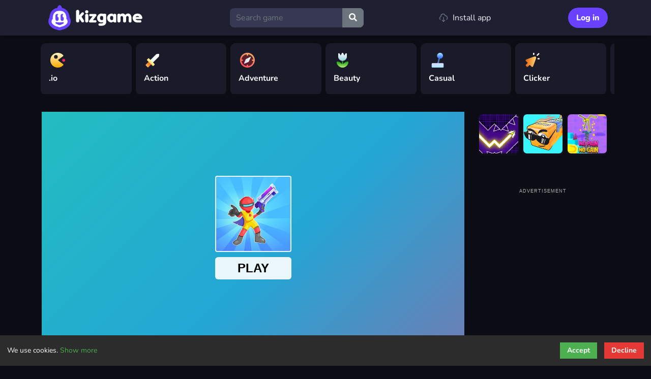

--- FILE ---
content_type: text/html; charset=UTF-8
request_url: https://www.kizgame.com/en/game/ace-brawl-battle-3d/
body_size: 20388
content:
<!DOCTYPE html>
<html lang="en" dir="ltr">
	<head>
		<meta charset="utf-8">
        <meta name="robots" content="max-image-preview:large">
        <link rel="manifest" href="/manifest.json">
        <meta name="yandex-verification" content="f686f84cbacb3505" />
        <meta name="theme-color" content="#ffffff">
        <meta name="HandheldFriendly" content="true">
        <meta http-equiv="Accept-CH" content="DPR">
        <meta name="msapplication-TileColor" content="#603cba">
        <meta name="msapplication-TileImage" content="https://kizgame.com/favicon.ico?v=011255">
		<meta name="viewport" content="width=device-width, initial-scale=1, shrink-to-fit=no" />
		<title>Ace Brawl Battle 3D 🕹️ Play on KizGame</title>
		<meta name="description" content="It is not impossible that one of the ways to make the world a more peaceful place is to virtualize the battlefield. It is in this vein that this game comes into being which is to provide a virtual public space for people to fight to their hearts content, with the help of highly advanced weapons and other powerful pieces of military equipments.">
		<link rel="canonical" href="https://www.kizgame.com/en/game/ace-brawl-battle-3d/" />
		<meta name="keywords" content="Ace Brawl Battle 3D, Ace Brawl Battle 3D online games, html5 games, free online games, free games, browser games, chrome games, chromebook games, chrome online games"><link rel="alternate" hreflang="en" href="https://www.kizgame.com/en/game/ace-brawl-battle-3d/">
						<meta property="og:type" content="game">
				<meta property="og:url" content="https://www.kizgame.com/en/game/ace-brawl-battle-3d/">
				<meta property="og:title" content="Ace Brawl Battle 3D | Escape to Adventure: Unleash Your Inner Gamer with KizGame's Free Online Games.">
				<meta property="og:description" content="It is not impossible that one of the ways to make the world a more peaceful place is to virtualize the battlefield. It is in this vein that this game comes into being which is to provide a virtual pub">
				<meta property="og:image" content="https://www.kizgame.com/thumbs/ace-brawl-battle-3d-97594a01a2a545048e59aeacad60c3ce-512x384.webp">
								<style type="text/css">
.report-modal {
  display: none;
  position: fixed;
  z-index: 20;
  padding-top: 100px;
  left: 0;
  top: 0;
  width: 100%;
  height: 100%;
  overflow: auto;
  background-color: rgb(0,0,0);
  background-color: rgba(0,0,0,0.4);
}
.report-modal-content {
  background-color: #fefefe;
  color: #000;
  margin: auto;
  padding: 20px;
  border: 1px solid #888;
  max-width: 320px;
}
.close {
  color: #aaaaaa;
  float: right;
  font-size: 28px;
  font-weight: bold;
}
.close:hover,.close:focus {
  color: black;
  text-decoration: none;
  cursor: pointer;
}
.report-label {
  padding: 0 10px;
  margin-right: 5px;
  border-radius: 15px;
  display: inline-block;
  margin-bottom: 8px;
}
</style>
	<!-- Google tag (gtag.js) -->
	<script async src="https://www.googletagmanager.com/gtag/js?id=G-V7THWG09W6" type="472d34de78c9a3708f888e4d-text/javascript"></script>
	<script type="472d34de78c9a3708f888e4d-text/javascript">
	  window.dataLayer = window.dataLayer || [];
	  function gtag(){dataLayer.push(arguments);}
	  gtag('js', new Date());

	  gtag('config', 'G-V7THWG09W6');
	</script>
	
		<script src="/cdn-cgi/scripts/7d0fa10a/cloudflare-static/rocket-loader.min.js" data-cf-settings="472d34de78c9a3708f888e4d-|49"></script><link rel="stylesheet" href="https://www.kizgame.com/content/themes/kizgame/style/bootstrap.min.css" media="all" onload="this.onload=null;this.rel='stylesheet'">
		<script src="/cdn-cgi/scripts/7d0fa10a/cloudflare-static/rocket-loader.min.js" data-cf-settings="472d34de78c9a3708f888e4d-|49"></script><link rel="stylesheet" href="https://www.kizgame.com/content/themes/kizgame/style/jquery-comments.css" media="all" onload="this.onload=null;this.rel='stylesheet'">
		<script src="/cdn-cgi/scripts/7d0fa10a/cloudflare-static/rocket-loader.min.js" data-cf-settings="472d34de78c9a3708f888e4d-|49"></script><link rel="stylesheet" href="https://www.kizgame.com/content/themes/kizgame/style/user.css" media="all" onload="this.onload=null;this.rel='stylesheet'">
		<script src="/cdn-cgi/scripts/7d0fa10a/cloudflare-static/rocket-loader.min.js" data-cf-settings="472d34de78c9a3708f888e4d-|49"></script><link rel="stylesheet" href="https://www.kizgame.com/content/themes/kizgame/style/style.css" media="all" onload="this.onload=null;this.rel='stylesheet'">
		<script src="/cdn-cgi/scripts/7d0fa10a/cloudflare-static/rocket-loader.min.js" data-cf-settings="472d34de78c9a3708f888e4d-|49"></script><link rel="stylesheet" href="https://www.kizgame.com/content/themes/kizgame/style/custom.css" media="all" onload="this.onload=null;this.rel='stylesheet'">

                                <script src="/cdn-cgi/scripts/7d0fa10a/cloudflare-static/rocket-loader.min.js" data-cf-settings="472d34de78c9a3708f888e4d-|49"></script><link rel="stylesheet" href="https://www.kizgame.com/content/themes/kizgame/style/gstyle.css" media="all" onload="this.onload=null;this.rel='stylesheet'">
						                    <script async src="https://pagead2.googlesyndication.com/pagead/js/adsbygoogle.js?client=ca-pub-2452904323979963" crossorigin="anonymous" type="472d34de78c9a3708f888e4d-text/javascript"></script>
                		<!-- Font Awesome icons (free version)-->
		<script src="/cdn-cgi/scripts/7d0fa10a/cloudflare-static/rocket-loader.min.js" data-cf-settings="472d34de78c9a3708f888e4d-|49"></script><link rel="stylesheet" href="https://cdnjs.cloudflare.com/ajax/libs/font-awesome/5.15.4/css/all.min.css" media="all" onload="this.onload=null;this.rel='stylesheet'">
		<!-- Google fonts-->
		<style type="text/css">@font-face {font-family:Montserrat;font-style:normal;font-weight:400;src:url(/cf-fonts/s/montserrat/5.0.16/vietnamese/400/normal.woff2);unicode-range:U+0102-0103,U+0110-0111,U+0128-0129,U+0168-0169,U+01A0-01A1,U+01AF-01B0,U+0300-0301,U+0303-0304,U+0308-0309,U+0323,U+0329,U+1EA0-1EF9,U+20AB;font-display:swap;}@font-face {font-family:Montserrat;font-style:normal;font-weight:400;src:url(/cf-fonts/s/montserrat/5.0.16/cyrillic/400/normal.woff2);unicode-range:U+0301,U+0400-045F,U+0490-0491,U+04B0-04B1,U+2116;font-display:swap;}@font-face {font-family:Montserrat;font-style:normal;font-weight:400;src:url(/cf-fonts/s/montserrat/5.0.16/latin/400/normal.woff2);unicode-range:U+0000-00FF,U+0131,U+0152-0153,U+02BB-02BC,U+02C6,U+02DA,U+02DC,U+0304,U+0308,U+0329,U+2000-206F,U+2074,U+20AC,U+2122,U+2191,U+2193,U+2212,U+2215,U+FEFF,U+FFFD;font-display:swap;}@font-face {font-family:Montserrat;font-style:normal;font-weight:400;src:url(/cf-fonts/s/montserrat/5.0.16/cyrillic-ext/400/normal.woff2);unicode-range:U+0460-052F,U+1C80-1C88,U+20B4,U+2DE0-2DFF,U+A640-A69F,U+FE2E-FE2F;font-display:swap;}@font-face {font-family:Montserrat;font-style:normal;font-weight:400;src:url(/cf-fonts/s/montserrat/5.0.16/latin-ext/400/normal.woff2);unicode-range:U+0100-02AF,U+0304,U+0308,U+0329,U+1E00-1E9F,U+1EF2-1EFF,U+2020,U+20A0-20AB,U+20AD-20CF,U+2113,U+2C60-2C7F,U+A720-A7FF;font-display:swap;}@font-face {font-family:Montserrat;font-style:normal;font-weight:700;src:url(/cf-fonts/s/montserrat/5.0.16/latin-ext/700/normal.woff2);unicode-range:U+0100-02AF,U+0304,U+0308,U+0329,U+1E00-1E9F,U+1EF2-1EFF,U+2020,U+20A0-20AB,U+20AD-20CF,U+2113,U+2C60-2C7F,U+A720-A7FF;font-display:swap;}@font-face {font-family:Montserrat;font-style:normal;font-weight:700;src:url(/cf-fonts/s/montserrat/5.0.16/vietnamese/700/normal.woff2);unicode-range:U+0102-0103,U+0110-0111,U+0128-0129,U+0168-0169,U+01A0-01A1,U+01AF-01B0,U+0300-0301,U+0303-0304,U+0308-0309,U+0323,U+0329,U+1EA0-1EF9,U+20AB;font-display:swap;}@font-face {font-family:Montserrat;font-style:normal;font-weight:700;src:url(/cf-fonts/s/montserrat/5.0.16/latin/700/normal.woff2);unicode-range:U+0000-00FF,U+0131,U+0152-0153,U+02BB-02BC,U+02C6,U+02DA,U+02DC,U+0304,U+0308,U+0329,U+2000-206F,U+2074,U+20AC,U+2122,U+2191,U+2193,U+2212,U+2215,U+FEFF,U+FFFD;font-display:swap;}@font-face {font-family:Montserrat;font-style:normal;font-weight:700;src:url(/cf-fonts/s/montserrat/5.0.16/cyrillic-ext/700/normal.woff2);unicode-range:U+0460-052F,U+1C80-1C88,U+20B4,U+2DE0-2DFF,U+A640-A69F,U+FE2E-FE2F;font-display:swap;}@font-face {font-family:Montserrat;font-style:normal;font-weight:700;src:url(/cf-fonts/s/montserrat/5.0.16/cyrillic/700/normal.woff2);unicode-range:U+0301,U+0400-045F,U+0490-0491,U+04B0-04B1,U+2116;font-display:swap;}</style>
		<style type="text/css">@font-face {font-family:Lato;font-style:normal;font-weight:400;src:url(/cf-fonts/s/lato/5.0.18/latin/400/normal.woff2);unicode-range:U+0000-00FF,U+0131,U+0152-0153,U+02BB-02BC,U+02C6,U+02DA,U+02DC,U+0304,U+0308,U+0329,U+2000-206F,U+2074,U+20AC,U+2122,U+2191,U+2193,U+2212,U+2215,U+FEFF,U+FFFD;font-display:swap;}@font-face {font-family:Lato;font-style:normal;font-weight:400;src:url(/cf-fonts/s/lato/5.0.18/latin-ext/400/normal.woff2);unicode-range:U+0100-02AF,U+0304,U+0308,U+0329,U+1E00-1E9F,U+1EF2-1EFF,U+2020,U+20A0-20AB,U+20AD-20CF,U+2113,U+2C60-2C7F,U+A720-A7FF;font-display:swap;}@font-face {font-family:Lato;font-style:normal;font-weight:700;src:url(/cf-fonts/s/lato/5.0.18/latin-ext/700/normal.woff2);unicode-range:U+0100-02AF,U+0304,U+0308,U+0329,U+1E00-1E9F,U+1EF2-1EFF,U+2020,U+20A0-20AB,U+20AD-20CF,U+2113,U+2C60-2C7F,U+A720-A7FF;font-display:swap;}@font-face {font-family:Lato;font-style:normal;font-weight:700;src:url(/cf-fonts/s/lato/5.0.18/latin/700/normal.woff2);unicode-range:U+0000-00FF,U+0131,U+0152-0153,U+02BB-02BC,U+02C6,U+02DA,U+02DC,U+0304,U+0308,U+0329,U+2000-206F,U+2074,U+20AC,U+2122,U+2191,U+2193,U+2212,U+2215,U+FEFF,U+FFFD;font-display:swap;}@font-face {font-family:Lato;font-style:italic;font-weight:400;src:url(/cf-fonts/s/lato/5.0.18/latin/400/italic.woff2);unicode-range:U+0000-00FF,U+0131,U+0152-0153,U+02BB-02BC,U+02C6,U+02DA,U+02DC,U+0304,U+0308,U+0329,U+2000-206F,U+2074,U+20AC,U+2122,U+2191,U+2193,U+2212,U+2215,U+FEFF,U+FFFD;font-display:swap;}@font-face {font-family:Lato;font-style:italic;font-weight:400;src:url(/cf-fonts/s/lato/5.0.18/latin-ext/400/italic.woff2);unicode-range:U+0100-02AF,U+0304,U+0308,U+0329,U+1E00-1E9F,U+1EF2-1EFF,U+2020,U+20A0-20AB,U+20AD-20CF,U+2113,U+2C60-2C7F,U+A720-A7FF;font-display:swap;}@font-face {font-family:Lato;font-style:italic;font-weight:700;src:url(/cf-fonts/s/lato/5.0.18/latin-ext/700/italic.woff2);unicode-range:U+0100-02AF,U+0304,U+0308,U+0329,U+1E00-1E9F,U+1EF2-1EFF,U+2020,U+20A0-20AB,U+20AD-20CF,U+2113,U+2C60-2C7F,U+A720-A7FF;font-display:swap;}@font-face {font-family:Lato;font-style:italic;font-weight:700;src:url(/cf-fonts/s/lato/5.0.18/latin/700/italic.woff2);unicode-range:U+0000-00FF,U+0131,U+0152-0153,U+02BB-02BC,U+02C6,U+02DA,U+02DC,U+0304,U+0308,U+0329,U+2000-206F,U+2074,U+20AC,U+2122,U+2191,U+2193,U+2212,U+2215,U+FEFF,U+FFFD;font-display:swap;}</style>
		<style type="text/css">@font-face {font-family:Nunito;font-style:normal;font-weight:400;src:url(/cf-fonts/v/nunito/5.0.16/cyrillic/wght/normal.woff2);unicode-range:U+0301,U+0400-045F,U+0490-0491,U+04B0-04B1,U+2116;font-display:swap;}@font-face {font-family:Nunito;font-style:normal;font-weight:400;src:url(/cf-fonts/v/nunito/5.0.16/latin-ext/wght/normal.woff2);unicode-range:U+0100-02AF,U+0304,U+0308,U+0329,U+1E00-1E9F,U+1EF2-1EFF,U+2020,U+20A0-20AB,U+20AD-20CF,U+2113,U+2C60-2C7F,U+A720-A7FF;font-display:swap;}@font-face {font-family:Nunito;font-style:normal;font-weight:400;src:url(/cf-fonts/v/nunito/5.0.16/cyrillic-ext/wght/normal.woff2);unicode-range:U+0460-052F,U+1C80-1C88,U+20B4,U+2DE0-2DFF,U+A640-A69F,U+FE2E-FE2F;font-display:swap;}@font-face {font-family:Nunito;font-style:normal;font-weight:400;src:url(/cf-fonts/v/nunito/5.0.16/latin/wght/normal.woff2);unicode-range:U+0000-00FF,U+0131,U+0152-0153,U+02BB-02BC,U+02C6,U+02DA,U+02DC,U+0304,U+0308,U+0329,U+2000-206F,U+2074,U+20AC,U+2122,U+2191,U+2193,U+2212,U+2215,U+FEFF,U+FFFD;font-display:swap;}@font-face {font-family:Nunito;font-style:normal;font-weight:400;src:url(/cf-fonts/v/nunito/5.0.16/vietnamese/wght/normal.woff2);unicode-range:U+0102-0103,U+0110-0111,U+0128-0129,U+0168-0169,U+01A0-01A1,U+01AF-01B0,U+0300-0301,U+0303-0304,U+0308-0309,U+0323,U+0329,U+1EA0-1EF9,U+20AB;font-display:swap;}@font-face {font-family:Nunito;font-style:normal;font-weight:600;src:url(/cf-fonts/v/nunito/5.0.16/cyrillic/wght/normal.woff2);unicode-range:U+0301,U+0400-045F,U+0490-0491,U+04B0-04B1,U+2116;font-display:swap;}@font-face {font-family:Nunito;font-style:normal;font-weight:600;src:url(/cf-fonts/v/nunito/5.0.16/latin/wght/normal.woff2);unicode-range:U+0000-00FF,U+0131,U+0152-0153,U+02BB-02BC,U+02C6,U+02DA,U+02DC,U+0304,U+0308,U+0329,U+2000-206F,U+2074,U+20AC,U+2122,U+2191,U+2193,U+2212,U+2215,U+FEFF,U+FFFD;font-display:swap;}@font-face {font-family:Nunito;font-style:normal;font-weight:600;src:url(/cf-fonts/v/nunito/5.0.16/vietnamese/wght/normal.woff2);unicode-range:U+0102-0103,U+0110-0111,U+0128-0129,U+0168-0169,U+01A0-01A1,U+01AF-01B0,U+0300-0301,U+0303-0304,U+0308-0309,U+0323,U+0329,U+1EA0-1EF9,U+20AB;font-display:swap;}@font-face {font-family:Nunito;font-style:normal;font-weight:600;src:url(/cf-fonts/v/nunito/5.0.16/cyrillic-ext/wght/normal.woff2);unicode-range:U+0460-052F,U+1C80-1C88,U+20B4,U+2DE0-2DFF,U+A640-A69F,U+FE2E-FE2F;font-display:swap;}@font-face {font-family:Nunito;font-style:normal;font-weight:600;src:url(/cf-fonts/v/nunito/5.0.16/latin-ext/wght/normal.woff2);unicode-range:U+0100-02AF,U+0304,U+0308,U+0329,U+1E00-1E9F,U+1EF2-1EFF,U+2020,U+20A0-20AB,U+20AD-20CF,U+2113,U+2C60-2C7F,U+A720-A7FF;font-display:swap;}@font-face {font-family:Nunito;font-style:normal;font-weight:700;src:url(/cf-fonts/v/nunito/5.0.16/cyrillic/wght/normal.woff2);unicode-range:U+0301,U+0400-045F,U+0490-0491,U+04B0-04B1,U+2116;font-display:swap;}@font-face {font-family:Nunito;font-style:normal;font-weight:700;src:url(/cf-fonts/v/nunito/5.0.16/latin/wght/normal.woff2);unicode-range:U+0000-00FF,U+0131,U+0152-0153,U+02BB-02BC,U+02C6,U+02DA,U+02DC,U+0304,U+0308,U+0329,U+2000-206F,U+2074,U+20AC,U+2122,U+2191,U+2193,U+2212,U+2215,U+FEFF,U+FFFD;font-display:swap;}@font-face {font-family:Nunito;font-style:normal;font-weight:700;src:url(/cf-fonts/v/nunito/5.0.16/cyrillic-ext/wght/normal.woff2);unicode-range:U+0460-052F,U+1C80-1C88,U+20B4,U+2DE0-2DFF,U+A640-A69F,U+FE2E-FE2F;font-display:swap;}@font-face {font-family:Nunito;font-style:normal;font-weight:700;src:url(/cf-fonts/v/nunito/5.0.16/vietnamese/wght/normal.woff2);unicode-range:U+0102-0103,U+0110-0111,U+0128-0129,U+0168-0169,U+01A0-01A1,U+01AF-01B0,U+0300-0301,U+0303-0304,U+0308-0309,U+0323,U+0329,U+1EA0-1EF9,U+20AB;font-display:swap;}@font-face {font-family:Nunito;font-style:normal;font-weight:700;src:url(/cf-fonts/v/nunito/5.0.16/latin-ext/wght/normal.woff2);unicode-range:U+0100-02AF,U+0304,U+0308,U+0329,U+1E00-1E9F,U+1EF2-1EFF,U+2020,U+20A0-20AB,U+20AD-20CF,U+2113,U+2C60-2C7F,U+A720-A7FF;font-display:swap;}@font-face {font-family:Nunito;font-style:normal;font-weight:800;src:url(/cf-fonts/v/nunito/5.0.16/cyrillic/wght/normal.woff2);unicode-range:U+0301,U+0400-045F,U+0490-0491,U+04B0-04B1,U+2116;font-display:swap;}@font-face {font-family:Nunito;font-style:normal;font-weight:800;src:url(/cf-fonts/v/nunito/5.0.16/latin-ext/wght/normal.woff2);unicode-range:U+0100-02AF,U+0304,U+0308,U+0329,U+1E00-1E9F,U+1EF2-1EFF,U+2020,U+20A0-20AB,U+20AD-20CF,U+2113,U+2C60-2C7F,U+A720-A7FF;font-display:swap;}@font-face {font-family:Nunito;font-style:normal;font-weight:800;src:url(/cf-fonts/v/nunito/5.0.16/vietnamese/wght/normal.woff2);unicode-range:U+0102-0103,U+0110-0111,U+0128-0129,U+0168-0169,U+01A0-01A1,U+01AF-01B0,U+0300-0301,U+0303-0304,U+0308-0309,U+0323,U+0329,U+1EA0-1EF9,U+20AB;font-display:swap;}@font-face {font-family:Nunito;font-style:normal;font-weight:800;src:url(/cf-fonts/v/nunito/5.0.16/cyrillic-ext/wght/normal.woff2);unicode-range:U+0460-052F,U+1C80-1C88,U+20B4,U+2DE0-2DFF,U+A640-A69F,U+FE2E-FE2F;font-display:swap;}@font-face {font-family:Nunito;font-style:normal;font-weight:800;src:url(/cf-fonts/v/nunito/5.0.16/latin/wght/normal.woff2);unicode-range:U+0000-00FF,U+0131,U+0152-0153,U+02BB-02BC,U+02C6,U+02DA,U+02DC,U+0304,U+0308,U+0329,U+2000-206F,U+2074,U+20AC,U+2122,U+2191,U+2193,U+2212,U+2215,U+FEFF,U+FFFD;font-display:swap;}@font-face {font-family:Nunito;font-style:normal;font-weight:900;src:url(/cf-fonts/v/nunito/5.0.16/latin/wght/normal.woff2);unicode-range:U+0000-00FF,U+0131,U+0152-0153,U+02BB-02BC,U+02C6,U+02DA,U+02DC,U+0304,U+0308,U+0329,U+2000-206F,U+2074,U+20AC,U+2122,U+2191,U+2193,U+2212,U+2215,U+FEFF,U+FFFD;font-display:swap;}@font-face {font-family:Nunito;font-style:normal;font-weight:900;src:url(/cf-fonts/v/nunito/5.0.16/cyrillic/wght/normal.woff2);unicode-range:U+0301,U+0400-045F,U+0490-0491,U+04B0-04B1,U+2116;font-display:swap;}@font-face {font-family:Nunito;font-style:normal;font-weight:900;src:url(/cf-fonts/v/nunito/5.0.16/vietnamese/wght/normal.woff2);unicode-range:U+0102-0103,U+0110-0111,U+0128-0129,U+0168-0169,U+01A0-01A1,U+01AF-01B0,U+0300-0301,U+0303-0304,U+0308-0309,U+0323,U+0329,U+1EA0-1EF9,U+20AB;font-display:swap;}@font-face {font-family:Nunito;font-style:normal;font-weight:900;src:url(/cf-fonts/v/nunito/5.0.16/latin-ext/wght/normal.woff2);unicode-range:U+0100-02AF,U+0304,U+0308,U+0329,U+1E00-1E9F,U+1EF2-1EFF,U+2020,U+20A0-20AB,U+20AD-20CF,U+2113,U+2C60-2C7F,U+A720-A7FF;font-display:swap;}@font-face {font-family:Nunito;font-style:normal;font-weight:900;src:url(/cf-fonts/v/nunito/5.0.16/cyrillic-ext/wght/normal.woff2);unicode-range:U+0460-052F,U+1C80-1C88,U+20B4,U+2DE0-2DFF,U+A640-A69F,U+FE2E-FE2F;font-display:swap;}</style>
					</head>
	<body id="page-top">
		<!-- Navigation-->
		<nav class="navbar navbar-expand-lg navbar-dark top-nav fixed-top" id="mainNav">
			<div class="container">
				<button id="toggler" class="navbar-toggler navbar-toggler-left collapsed" type="button" data-bs-toggle="collapse" data-bs-target="#navb" aria-expanded="false" title="Button NavBar">
					<span class="navbar-toggler-icon"></span>
				</button>
				<a class="navbar-brand js-scroll-trigger" href="https://www.kizgame.com/"><img src="https://www.kizgame.com/images/kizgame.svg" class="site-logo" width="215" height="60" alt="site-logo">
                                <script type="application/ld+json">{"@context":"https://schema.org","@type":"Organization","name":"KizGame","url":"https://www.kizgame.com/","description":"Kizgame is an online gaming portal offering a wide range of free instant games for all ages.","email":"support@kizgame.com","logo":"https://kizgame.com/images/manifest-icon-transparent.png","image":"https://kizgame.com/images/manifest-icon-transparent.png","contactPoint":{"@type":"ContactPoint","contactType":"User Feedback","url":"https://www.kizgame.com/en/page/contact-us/","email":"support@kizgame.com","telephone":"+212688574533"},"address":{"@type":"PostalAddress","addressCountry":"MA","postalCode":"80000","addressLocality":"Agadir","addressRegion":"Sous-Massa","streetAddress":"Salam District","telephone":"+212688574533"},"location":{"@type":"PostalAddress","addressCountry":"MA","postalCode":"80000","addressLocality":"Agadir","addressRegion":"Sous-Massa","streetAddress":"Salam District","telephone":"+212688574533"},"telephone":"+212688574533","founder":{"@type":"Person","name":"Noah Dahbi","gender":"Male","jobTitle":"CEO","sameAs":["https://linkedin.com/in/kizgame","https://cs.stanford.edu/people/noah/"]},"foundingDate":"2021-05-15","sameAs":["https://www.kizgame.com/en/page/about-us/","https://www.linkedin.com/company/kizgame/","https://x.com/kizgame_com","https://www.facebook.com/KizGame.Officiel","https://www.instagram.com/kizgame_com/","https://www.similarweb.com/website/kizgame.com/","https://www.tiktok.com/@kizgame_com","https://www.youtube.com/@kizgame9765"],"duns":"758245621","legalName":"kizgame","taxID":"854521456","vatID":"356236568"}</script>                </a>
				<div class="navbar-collapse collapse justify-content-end" id="navb">
    <form class="form-inline my-2 my-lg-0 search-bar" action="/index.php">
        <div class="input-group">
            <input type="hidden" name="viewpage" value="search" />
            <input type="text" class="form-control rounded-left search" placeholder="Search game" name="slug" minlength="2" required />
            <div class="input-group-append">
                <button type="submit" class="btn btn-secondary btn-search" type="button" aria-label="search icon">
                    <i class="fa fa-search"></i>
                </button>
            </div>
        </div>
    </form>
</div>

<div class="navbar-collapse collapse justify-content-end" id="navb">
    <ul class="navbar-nav ml-auto" style="margin-top: 0; margin: 0 11px;">
                <li class="nav-item"><a href="/pwa-install/" style="-webkit-text-decoration: none; text-decoration: none; color: #fff;"><button class="MuiButton-root css-1iktwg9" type="button"><svg viewBox="0 0 24 24" focusable="false" aria-hidden="true" class="css-6qu7l6"><path d="M11 4C8.79086 4 7 5.79086 7 8C7 8.30288 7.03348 8.59674 7.09656 8.87852C7.21716 9.41729 6.8783 9.95187 6.33958 10.0727C5.00015 10.3732 4 11.571 4 13C4 13.8705 4.36934 14.7016 4.96373 15.2883C5.35677 15.6763 5.36087 16.3095 4.97288 16.7025C4.5849 17.0956 3.95174 17.0997 3.5587 16.7117C2.60038 15.7657 2 14.4285 2 13C2 10.9436 3.24073 9.1787 5.01385 8.41034C5.00466 8.27465 5 8.13781 5 8C5 4.68629 7.68629 2 11 2C13.6277 2 15.8592 3.68831 16.6719 6.03894C19.6341 6.38143 22 8.94255 22 12C22 13.7179 21.2754 15.4723 20.1092 16.6913C19.7274 17.0904 19.0944 17.1044 18.6954 16.7226C18.2963 16.3408 18.2823 15.7078 18.6641 15.3087C19.4817 14.4541 20 13.192 20 12C20 9.82403 18.1682 8.00178 15.9992 8.00004C15.9728 8.00002 15.9463 8.00027 15.9198 8.00079C15.4368 8.01024 15.0161 7.67312 14.9201 7.19971C14.5499 5.37395 12.9343 4 11 4ZM12 10C12.5523 10 13 10.4477 13 11V18.5858L14.2929 17.2929C14.6834 16.9024 15.3166 16.9024 15.7071 17.2929C16.0976 17.6834 16.0976 18.3166 15.7071 18.7071L12.7071 21.7071C12.3166 22.0976 11.6834 22.0976 11.2929 21.7071L8.29289 18.7071C7.90237 18.3166 7.90237 17.6834 8.29289 17.2929C8.68342 16.9024 9.31658 16.9024 9.70711 17.2929L11 18.5858V11C11 10.4477 11.4477 10 12 10Z"></path></svg>Install app</button></a></li>    </ul>
</div>
<div class="navbar-collapse collapse justify-content-end" id="navb">
    <ul class="navbar-nav ml-auto" style="margin-top: 0;">
                <li class="nav-item"><a class="nav-link" href="https://www.kizgame.com/login/">Log in</a></li>    </ul>
</div>                			</div>
		</nav><script type="472d34de78c9a3708f888e4d-text/javascript">
    const currentUrl = "https://www.kizgame.com/en/game/ace-brawl-battle-3d/";
    console.log(currentUrl); // Check if URL is correctly outputted
</script>
<div class="nav-categories">
    <div class="container">
        <nav>
	<div class="css-16livkf"><div class="css-b97fys"><div class="prime-carousel css-1nehx92" id="prime-carousel"><ul class="prime-carousel-container css-1wx3xhk"><li class="primeCarouselLi"><div><a aria-label=".io" href="https://www.kizgame.com/en/c/io/"><div class="css-inysc7"><img alt=".io icon" src="https://www.kizgame.com/content/themes/kizgame/images/icons/icon/io.svg" class="MuiAvatar-img css-1hy9t21"><div class="css-15yp4kt">.io</div></div></a></div></li><li class="primeCarouselLi"><div><a aria-label="Action" href="https://www.kizgame.com/en/c/action/"><div class="css-inysc7"><img alt="Action icon" src="https://www.kizgame.com/content/themes/kizgame/images/icons/icon/Action.svg" class="MuiAvatar-img css-1hy9t21"><div class="css-15yp4kt">Action</div></div></a></div></li><li class="primeCarouselLi"><div><a aria-label="Adventure" href="https://www.kizgame.com/en/c/adventure/"><div class="css-inysc7"><img alt="Adventure icon" src="https://www.kizgame.com/content/themes/kizgame/images/icons/icon/Adventure.svg" class="MuiAvatar-img css-1hy9t21"><div class="css-15yp4kt">Adventure</div></div></a></div></li><li class="primeCarouselLi"><div><a aria-label="Beauty" href="https://www.kizgame.com/en/c/beauty/"><div class="css-inysc7"><img alt="Beauty icon" src="https://www.kizgame.com/content/themes/kizgame/images/icons/icon/Beauty.svg" class="MuiAvatar-img css-1hy9t21"><div class="css-15yp4kt">Beauty</div></div></a></div></li><li class="primeCarouselLi"><div><a aria-label="Casual" href="https://www.kizgame.com/en/c/casual/"><div class="css-inysc7"><img alt="Casual icon" src="https://www.kizgame.com/content/themes/kizgame/images/icons/icon/Casual.svg" class="MuiAvatar-img css-1hy9t21"><div class="css-15yp4kt">Casual</div></div></a></div></li><li class="primeCarouselLi"><div><a aria-label="Clicker" href="https://www.kizgame.com/en/c/clicker/"><div class="css-inysc7"><img alt="Clicker icon" src="https://www.kizgame.com/content/themes/kizgame/images/icons/icon/Clicker.svg" class="MuiAvatar-img css-1hy9t21"><div class="css-15yp4kt">Clicker</div></div></a></div></li><li class="primeCarouselLi"><div><a aria-label="Driving" href="https://www.kizgame.com/en/c/driving/"><div class="css-inysc7"><img alt="Driving icon" src="https://www.kizgame.com/content/themes/kizgame/images/icons/icon/Driving.svg" class="MuiAvatar-img css-1hy9t21"><div class="css-15yp4kt">Driving</div></div></a></div></li><li class="primeCarouselLi"><div><a aria-label="Puzzle" href="https://www.kizgame.com/en/c/puzzle/"><div class="css-inysc7"><img alt="Puzzle icon" src="https://www.kizgame.com/content/themes/kizgame/images/icons/icon/Puzzle.svg" class="MuiAvatar-img css-1hy9t21"><div class="css-15yp4kt">Puzzle</div></div></a></div></li><li class="primeCarouselLi"><div><a aria-label="Shooting" href="https://www.kizgame.com/en/c/shooting/"><div class="css-inysc7"><img alt="Shooting icon" src="https://www.kizgame.com/content/themes/kizgame/images/icons/icon/Shooting.svg" class="MuiAvatar-img css-1hy9t21"><div class="css-15yp4kt">Shooting</div></div></a></div></li><li class="primeCarouselLi"><div><a aria-label="Sports" href="https://www.kizgame.com/en/c/sports/"><div class="css-inysc7"><img alt="Sports icon" src="https://www.kizgame.com/content/themes/kizgame/images/icons/icon/Sports.svg" class="MuiAvatar-img css-1hy9t21"><div class="css-15yp4kt">Sports</div></div></a></div></li></ul></div></div></div></nav>
    </div>
</div>
<div class="container">
    <div>
        <script type="application/ld+json">[{"@context":"https://schema.org","@type":"WebApplication","@id":"https://www.kizgame.com/en/game/ace-brawl-battle-3d/#WebApplication","name":"Ace Brawl Battle 3D","image":"https://www.kizgame.com/thumbs/ace-brawl-battle-3d-97594a01a2a545048e59aeacad60c3ce-512x512.webp","applicationCategory":"Game","url":"https://www.kizgame.com/en/game/ace-brawl-battle-3d/","applicationSubCategory":"Casual Game","operatingSystem":"Windows, Chrome OS, Linux, MacOS, Android, iOS","description":"It is not impossible that one of the ways to make the world a more peaceful place is to virtualize the battlefield. It is in this vein that this game comes into being which is to provide a virtual public space for people to fight to their heart's content, with the help of highly advanced weapons and other powerful pieces of military equipments.","author":{"@type":"Person","name":null},"aggregateRating":{"@type":"AggregateRating","ratingValue":0,"bestRating":10,"worstRating":1,"ratingCount":0},"offers":{"@type":"Offer","price":"0","priceCurrency":"USD","availability":"InStock"},"screenshot":{"@type":"ImageObject","thumbnailUrl":"https://www.kizgame.com/thumbs/ace-brawl-battle-3d-97594a01a2a545048e59aeacad60c3ce-512x512.webp"},"datePublished":"2022-06-08","dateModified":"2024-06-04"},{"@context":"https://schema.org","@type":"BreadcrumbList","itemListElement":[{"@type":"ListItem","position":1,"item":{"@type":"Thing","@id":"https://www.kizgame.com/","name":"Home Page"}},{"@type":"ListItem","position":2,"item":{"@type":"Thing","@id":"https://www.kizgame.com/en/c/casual/","name":"Casual"}}]}]</script>
    </div>
	<div class="game-container">
		<div class="content-wrapper single-game">
            <div class="row">
                <div class="col-md-9 game-content">
                                        <div class="game-iframe-container hide-on-mobile">
                        <iframe
                          sandbox="allow-forms allow-same-origin allow-scripts allow-pointer-lock allow-fullscreen"
                          allow="fullscreen; pointer-lock"
                          class="game-iframe "
                          id="game-area"
                          src="https://html5.gamedistribution.com/97594a01a2a545048e59aeacad60c3ce/?gd_sdk_referrer_url=https://www.kizgame.com/en/game/ace-brawl-battle-3d/"
                          width="640"
                          height="1136"
                          title="<br />
<b>Notice</b>:  Undefined variable: _game_title in <b>/home/ibraijli/kizgame.com/content/themes/kizgame/game.php</b> on line <b>33</b><br />
"
                          frameborder="0">
                        </iframe>
                    </div>
                    <div class="single-info-container hide-on-mobile">
                        <div class="css-1h1938b">
                            <div class="css-71mcpg">
                                <div class="css-lhmnzp">
                                    <div class="css-glv0sd">
                                        <div class="MuiGrid-root MuiGrid-container css-s1msf5">
                                            <div class="MuiGrid-root MuiGrid-item css-1s9myox">
                                                <svg width="36" height="36" version="1.2" baseProfile="tiny" id="Layer_1" xmlns="http://www.w3.org/2000/svg" xmlns:xlink="http://www.w3.org/1999/xlink" x="0px" y="0px" viewBox="0 0 36 36" overflow="visible" xml:space="preserve">
                                                <title>Kizgame</title>
                                                <g>
                                                	<path fill="#FFFFFF" d="M18.4,5.5c13-0.1,11.5,13.9,11.5,13.9s6.1,5.7-2.1,11.1c-2.2,1.6-3.8,2-6.2,2.5c-1.1,0.2-2,1.1-3.5,1.1l0,0c-1.5,0-2.4-0.9-3.5-1.1c-2.5-0.4-4-0.9-6.2-2.5c-8.2-5.4-2.1-11.1-2.1-11.1S4.7,5.4,17.7,5.5H18.4z"/>
                                                	<path fill="#6842FF" d="M32.4,17.7c0-0.5-0.1-1.1-0.2-1.7c-0.4-3.2-1.7-6-3.6-8.1c-1.4-1.5-3.7-3.3-7.2-4c-0.1-0.4-0.2-0.9-0.4-1.3C20-0.3,17.8-0.8,16,1.2c-0.6,0.7-0.9,1.6-1.2,2.7c-3.7,0.6-6.1,2.5-7.5,4C5.4,10,4.2,12.7,3.8,16c-0.1,0.6-0.1,1.2-0.2,1.7c-0.9,1.5-1.8,3.6-1.6,6.3c0.2,2.3,1.3,5.6,5.6,8.5c2.2,1.6,4,2.2,6.3,2.6c0.7,0.4,2.1,1,4,1h0.2h0c1.8,0,3.1-0.7,3.8-1c2.2-0.4,4.1-1.1,6.3-2.6c4.3-2.8,5.4-6.1,5.6-8.5C34.2,21.3,33.4,19.2,32.4,17.7z M26,28.6c-1.8,1.3-3.1,1.7-5.1,2c-0.9,0.2-1.6,0.9-2.9,0.9l0,0c-1.2,0-1.9-0.8-2.9-0.9c-2-0.4-3.2-0.7-5.1-2c-6.7-4.4-1.8-9.1-1.8-9.1S7.2,8,17.7,8.1h0.6c10.6-0.1,9.4,11.4,9.4,11.4S32.7,24.2,26,28.6z"/>
                                                	<path fill="#6842FF" d="M21.9,27.1L20,28c-1.2,0.6-2.7,0.6-3.9,0l-1.8-0.9c-0.4-0.2-0.8-0.4-1.3-0.5c-0.5-0.2-0.9-0.7-0.9-1.2l0,0c0,0,0-0.1,0-0.1c0-0.7,0.8-1.2,1.4-1c0.3,0.1,0.6,0.1,0.9,0.2l2.1,0.2c0.4,0,0.8,0,1.2,0.1c0.2,0,0.3,0,0.4,0c0.4-0.1,0.8,0,1.2-0.1l2.1-0.2c0.3,0,0.6-0.1,0.9-0.2c0.7-0.2,1.4,0.3,1.5,1c0,0,0,0.1,0,0.1l0,0c0,0.6-0.4,1-0.9,1.2C22.7,26.7,22.3,26.9,21.9,27.1z"/>
                                                	<path fill="#6842FF" d="M23.6,17.5c-0.7,0-1.3-0.9-1.3-2c0-1.1,0.6-2,1.3-2c-0.4-0.6-1.1-0.9-1.8-0.9c-1.2,0-2.2,1-2.2,2.2v5.6c0,1.2,1,2.2,2.2,2.2c1.2,0,2.2-1,2.2-2.2v-2.9C23.9,17.4,23.8,17.5,23.6,17.5z"/>
                                                	<path fill="#6842FF" d="M16.3,17.5c-0.7,0-1.3-0.9-1.3-2c0-1.1,0.6-2,1.3-2c-0.4-0.6-1.1-0.9-1.8-0.9l0,0c-1.2,0-2.2,1-2.2,2.2v5.6c0,1.2,1,2.2,2.2,2.2l0,0c1.2,0,2.2-1,2.2-2.2v-2.9C16.6,17.4,16.4,17.5,16.3,17.5z"/>
                                                </g>
                                                </svg>
                                            </div>
                                        </div>
                                        <div class="css-1oahojj">Ace Brawl Battle 3D</div>
                                    </div>
                                </div>
                                <div class="MuiGrid-root MuiGrid-item css-u9enjd">
                                    <div class="stats-vote">
                                                                                <div class="MuiGrid-root MuiGrid-container MuiGrid-item MuiGrid-wrap-xs-nowrap css-q8ndcb">
                                            <div class="MuiGrid-root MuiGrid-item  css-7bf2zu">
                                                <button class="icon-vote css-1tmauqy" tabindex="0" type="button" id="upvote" data-id="1082">
                                                    <div class="MuiGrid-root MuiGrid-container css-v3z1wi">
                                                        <div class="MuiGrid-root MuiGrid-item css-1wxaqej">
                                                            <svg class="MuiSvgIcon-root MuiSvgIcon-fontSizeMedium css-14yq2cq" focusable="false" aria-hidden="true" viewBox="0 0 24 24" width="24" height="24">
                                                                <path fill-rule="evenodd" clip-rule="evenodd" d="M10.1051 3.90453C10.1051 2.84042 10.9755 2 12.0215 2H12.1183C13.7773 2 15.1446 3.33088 15.1446 5V9H18.9711C21.2014 9 22.6959 11.3321 21.6755 13.3463L18.1295 20.3463C17.6137 21.3646 16.5645 22 15.4251 22H11.3546C11.1082 22 10.8627 21.9702 10.6236 21.9112L6.93101 21H5.02628C3.36726 21 2 19.6691 2 18V12C2 10.3309 3.36726 9 5.02628 9H7.19669L9.66081 5.35177C9.95107 4.92203 10.1051 4.41848 10.1051 3.90453ZM6.05257 11H5.02628C4.44713 11 4 11.46 4 12V18C4 18.54 4.44713 19 5.02628 19H6.05257V11ZM8.05257 19.2168V11.3061L11.3182 6.47121C11.8129 5.73871 12.0857 4.88122 12.1041 4H12.1183C12.6974 4 13.1446 4.45998 13.1446 5V9H12.1183C11.566 9 11.1183 9.44772 11.1183 10C11.1183 10.5523 11.566 11 12.1183 11H18.9711C19.7534 11 20.2183 11.7971 19.8914 12.4425L16.3454 19.4425C16.1747 19.7794 15.8207 20 15.4251 20H11.3546C11.2696 20 11.185 19.9897 11.1027 19.9694L8.05257 19.2168Z"></path>
                                                            </svg>
                                                        </div>
                                                        <div class="MuiGrid-root MuiGrid-item css-1wxaqej">
                                                            <div class="ratingLabel css-re3xxe">0</div>
                                                        </div>
                                                    </div>
                                                    <span class="MuiTouchRipple-root css-w0pj6f"></span>
                                                </button>
                                            </div>
                                            <div class="MuiGrid-root MuiGrid-item css-p9ma4i">
                                                <div class="">
                                                    <button class="icon-vote css-1tmauqy" tabindex="0" type="button" id="downvote" data-id="1082">
                                                        <div class="MuiGrid-root MuiGrid-container css-v3z1wi">
                                                            <div class="MuiGrid-root MuiGrid-item css-1wxaqej">
                                                                <svg class="MuiSvgIcon-root MuiSvgIcon-fontSizeMedium css-14yq2cq" focusable="false" aria-hidden="true" viewBox="0 0 24 24" width="24" height="24"><path fill-rule="evenodd" clip-rule="evenodd" d="M8.57484 4C8.17921 4 7.82522 4.22056 7.65455 4.55747L4.10855 11.5575C3.78161 12.2029 4.24657 13 5.02885 13H11.8817C12.434 13 12.8817 13.4477 12.8817 14C12.8817 14.5523 12.434 15 11.8817 15H10.8554V19C10.8554 19.54 11.3025 20 11.8817 20H11.8958C11.9142 19.1188 12.187 18.2613 12.6818 17.5288L15.9474 12.6939V4.78324L12.8972 4.03059C12.815 4.01029 12.7304 4 12.6454 4H8.57484ZM17.9474 5V13H18.9737C19.5528 13 19.9999 12.54 19.9999 12V6C19.9999 5.45998 19.5528 5 18.9737 5H17.9474ZM16.8033 15L14.3391 18.6482C14.0489 19.078 13.8948 19.5815 13.8948 20.0955C13.8948 21.1596 13.0245 22 11.9784 22H11.8817C10.2226 22 8.85538 20.6691 8.85538 19V15H5.02885C2.79852 15 1.30407 12.6679 2.32441 10.6537L5.87041 3.65368C6.38621 2.63545 7.43548 2 8.57484 2H12.6454C12.8917 2 13.1372 2.02982 13.3764 2.08884L17.0689 3H18.9737C20.6327 3 21.9999 4.33087 21.9999 6V12C21.9999 13.6691 20.6327 15 18.9737 15H16.8033Z"></path></svg>
                                                            </div>
                                                            <div class="MuiGrid-root MuiGrid-item css-1wxaqej">
                                                                <div class="ratingLabel css-re3xxe">0</div>
                                                            </div>
                                                        </div>
                                                        <span class="MuiTouchRipple-root css-w0pj6f"></span>
                                                    </button>
                                                </div>
                                            </div>
                                            <div class="MuiGrid-root MuiGrid-item css-1bvhnyo">
                                                                                            </div>
                                            <div class="vote-status"></div>
                                            <div class="css-zs3wjn"></div>
                                            <div class="css-ft5u7v">
                                                <button class="css-1tmauqy" tabindex="0" type="button" href="#" onclick="if (!window.__cfRLUnblockHandlers) return false; open_fullscreen()" title="Open Fullscreen" data-cf-modified-472d34de78c9a3708f888e4d-="">
                                                    <svg class="css-14yq2cq" focusable="false" aria-hidden="true" viewBox="0 0 24 24" width="24" height="24"><path fill-rule="evenodd" clip-rule="evenodd" d="M4 2C2.89543 2 2 2.89543 2 4V8C2 8.55228 2.44772 9 3 9C3.55228 9 4 8.55228 4 8V5.41421L7.79289 9.20711C8.18342 9.59763 8.81658 9.59763 9.20711 9.20711C9.59763 8.81658 9.59763 8.18342 9.20711 7.79289L5.41421 4H8C8.55228 4 9 3.55228 9 3C9 2.44772 8.55228 2 8 2H4ZM16 2C15.4477 2 15 2.44772 15 3C15 3.55228 15.4477 4 16 4H18.5858L14.7929 7.79289C14.4024 8.18342 14.4024 8.81658 14.7929 9.20711C15.1834 9.59763 15.8166 9.59763 16.2071 9.20711L20 5.41421V8C20 8.55228 20.4477 9 21 9C21.5523 9 22 8.55228 22 8V4C22 2.89543 21.1046 2 20 2H16ZM16 20L18.5858 20L14.7929 16.2071C14.4024 15.8166 14.4024 15.1834 14.7929 14.7929C15.1834 14.4024 15.8166 14.4024 16.2071 14.7929L20 18.5858V16C20 15.4477 20.4477 15 21 15C21.5523 15 22 15.4477 22 16V20C22 21.1046 21.1046 22 20 22L16 22C15.4477 22 15 21.5523 15 21C15 20.4477 15.4477 20 16 20ZM4 18.5858L7.79289 14.7929C8.18342 14.4024 8.81658 14.4024 9.20711 14.7929C9.59763 15.1834 9.59763 15.8166 9.20711 16.2071L5.41421 20H8C8.55228 20 9 20.4477 9 21C9 21.5523 8.55228 22 8 22H4C2.89543 22 2 21.1046 2 20V16C2 15.4477 2.44772 15 3 15C3.55228 15 4 15.4477 4 16L4 18.5858Z"></path></svg>
                                                    <span class="css-w0pj6f"></span>
                                                </button>
                                            </div>
                                        </div>
                                    </div>
                                </div>
                            </div>
                        </div>
                        <div class="col-md-13">
							<div class="sidebar">
	<div class="banner-ad-wrapper"><div class="banner-ad-content" style="padding: 20px 0; text-align: center;"><div class="Advertisement">Advertisement</div>
<div class="googleAds-container">
<!-- Home-Ads-1 -->
<ins class="adsbygoogle"
     style="display:block"
     data-ad-client="ca-pub-2452904323979963"
     data-ad-slot="6366166714"
     data-ad-format="auto"
     data-full-width-responsive="true"></ins>
<script type="472d34de78c9a3708f888e4d-text/javascript">
     (adsbygoogle = window.adsbygoogle || []).push({});
</script>
</div></div></div><div class="widget"><div class="row">		<div class="col-md-2 col-sm-3 col-4 p-0 wgt-list-game-grid list-tile">
			<a href="https://www.kizgame.com/en/game/wild-hunting-clash/">
				<div class="wgt-list-game">
					<div class="wgt-list-thumbnail"><img src="https://www.kizgame.com/content/themes/kizgame/images/thumb-placeholder1.png" class="small-thumb lazyload" alt="Wild Hunting Clash" data-src="https://www.kizgame.com/thumbs/wild-hunting-clash_2.webp" width="160px" height="160px"></div>
				</div>
			</a>
		</div>
			<div class="col-md-2 col-sm-3 col-4 p-0 wgt-list-game-grid list-tile">
			<a href="https://www.kizgame.com/en/game/escape-tsunami-for-brainrots/">
				<div class="wgt-list-game">
					<div class="wgt-list-thumbnail"><img src="https://www.kizgame.com/content/themes/kizgame/images/thumb-placeholder1.png" class="small-thumb lazyload" alt="Escape Tsunami for Brainrots" data-src="https://www.kizgame.com/thumbs/escape-tsunami-for-brainrots_2.webp" width="160px" height="160px"></div>
				</div>
			</a>
		</div>
			<div class="col-md-2 col-sm-3 col-4 p-0 wgt-list-game-grid list-tile">
			<a href="https://www.kizgame.com/en/game/nsr-street/">
				<div class="wgt-list-game">
					<div class="wgt-list-thumbnail"><img src="https://www.kizgame.com/content/themes/kizgame/images/thumb-placeholder1.png" class="small-thumb lazyload" alt="NSR Street" data-src="https://www.kizgame.com/thumbs/nsr-street_2.webp" width="160px" height="160px"></div>
				</div>
			</a>
		</div>
			<div class="col-md-2 col-sm-3 col-4 p-0 wgt-list-game-grid list-tile">
			<a href="https://www.kizgame.com/en/game/sniper-attack2/">
				<div class="wgt-list-game">
					<div class="wgt-list-thumbnail"><img src="https://www.kizgame.com/content/themes/kizgame/images/thumb-placeholder1.png" class="small-thumb lazyload" alt="Sniper Attack2" data-src="https://www.kizgame.com/thumbs/sniper-attack2_2.webp" width="160px" height="160px"></div>
				</div>
			</a>
		</div>
			<div class="col-md-2 col-sm-3 col-4 p-0 wgt-list-game-grid list-tile">
			<a href="https://www.kizgame.com/en/game/man-runner-2048/">
				<div class="wgt-list-game">
					<div class="wgt-list-thumbnail"><img src="https://www.kizgame.com/content/themes/kizgame/images/thumb-placeholder1.png" class="small-thumb lazyload" alt="Man Runner 2048" data-src="https://www.kizgame.com/thumbs/man-runner-2048_2.webp" width="160px" height="160px"></div>
				</div>
			</a>
		</div>
			<div class="col-md-2 col-sm-3 col-4 p-0 wgt-list-game-grid list-tile">
			<a href="https://www.kizgame.com/en/game/brawl-simulator-3d/">
				<div class="wgt-list-game">
					<div class="wgt-list-thumbnail"><img src="https://www.kizgame.com/content/themes/kizgame/images/thumb-placeholder1.png" class="small-thumb lazyload" alt="Brawl Simulator 3D" data-src="https://www.kizgame.com/thumbs/brawl-simulator-3d_2.webp" width="160px" height="160px"></div>
				</div>
			</a>
		</div>
			<div class="col-md-2 col-sm-3 col-4 p-0 wgt-list-game-grid list-tile">
			<a href="https://www.kizgame.com/en/game/crazy-bar-brawl/">
				<div class="wgt-list-game">
					<div class="wgt-list-thumbnail"><img src="https://www.kizgame.com/content/themes/kizgame/images/thumb-placeholder1.png" class="small-thumb lazyload" alt="Crazy Bar Brawl" data-src="https://www.kizgame.com/thumbs/crazy-bar-brawl_2.webp" width="160px" height="160px"></div>
				</div>
			</a>
		</div>
			<div class="col-md-2 col-sm-3 col-4 p-0 wgt-list-game-grid list-tile">
			<a href="https://www.kizgame.com/en/game/mr-racer-stunt-mania/">
				<div class="wgt-list-game">
					<div class="wgt-list-thumbnail"><img src="https://www.kizgame.com/content/themes/kizgame/images/thumb-placeholder1.png" class="small-thumb lazyload" alt="MR RACER Stunt Mania" data-src="https://www.kizgame.com/thumbs/mr-racer-stunt-mania_2.webp" width="160px" height="160px"></div>
				</div>
			</a>
		</div>
			<div class="col-md-2 col-sm-3 col-4 p-0 wgt-list-game-grid list-tile">
			<a href="https://www.kizgame.com/en/game/squadz/">
				<div class="wgt-list-game">
					<div class="wgt-list-thumbnail"><img src="https://www.kizgame.com/content/themes/kizgame/images/thumb-placeholder1.png" class="small-thumb lazyload" alt="SquadZ" data-src="https://www.kizgame.com/thumbs/squadz_2.webp" width="160px" height="160px"></div>
				</div>
			</a>
		</div>
			<div class="col-md-2 col-sm-3 col-4 p-0 wgt-list-game-grid list-tile">
			<a href="https://www.kizgame.com/en/game/snake-arena/">
				<div class="wgt-list-game">
					<div class="wgt-list-thumbnail"><img src="https://www.kizgame.com/content/themes/kizgame/images/thumb-placeholder1.png" class="small-thumb lazyload" alt="Snake Arena" data-src="https://www.kizgame.com/thumbs/snake-arena_2.webp" width="160px" height="160px"></div>
				</div>
			</a>
		</div>
			<div class="col-md-2 col-sm-3 col-4 p-0 wgt-list-game-grid list-tile">
			<a href="https://www.kizgame.com/en/game/sky-ball-adventure-3d/">
				<div class="wgt-list-game">
					<div class="wgt-list-thumbnail"><img src="https://www.kizgame.com/content/themes/kizgame/images/thumb-placeholder1.png" class="small-thumb lazyload" alt="Sky Ball - Adventure 3D" data-src="https://www.kizgame.com/thumbs/sky-ball-adventure-3d_2.webp" width="160px" height="160px"></div>
				</div>
			</a>
		</div>
			<div class="col-md-2 col-sm-3 col-4 p-0 wgt-list-game-grid list-tile">
			<a href="https://www.kizgame.com/en/game/obby-climb-and-slide/">
				<div class="wgt-list-game">
					<div class="wgt-list-thumbnail"><img src="https://www.kizgame.com/content/themes/kizgame/images/thumb-placeholder1.png" class="small-thumb lazyload" alt="Obby: Climb and Slide" data-src="https://www.kizgame.com/thumbs/obby-climb-and-slide_2.webp" width="160px" height="160px"></div>
				</div>
			</a>
		</div>
			<div class="col-md-2 col-sm-3 col-4 p-0 wgt-list-game-grid list-tile">
			<a href="https://www.kizgame.com/en/game/obby-mini-games/">
				<div class="wgt-list-game">
					<div class="wgt-list-thumbnail"><img src="https://www.kizgame.com/content/themes/kizgame/images/thumb-placeholder1.png" class="small-thumb lazyload" alt="Obby: Mini-Games" data-src="https://www.kizgame.com/thumbs/obby-mini-games_2.webp" width="160px" height="160px"></div>
				</div>
			</a>
		</div>
			<div class="col-md-2 col-sm-3 col-4 p-0 wgt-list-game-grid list-tile">
			<a href="https://www.kizgame.com/en/game/surviving-partisan/">
				<div class="wgt-list-game">
					<div class="wgt-list-thumbnail"><img src="https://www.kizgame.com/content/themes/kizgame/images/thumb-placeholder1.png" class="small-thumb lazyload" alt="Surviving Partisan" data-src="https://www.kizgame.com/thumbs/surviving-partisan_2.webp" width="160px" height="160px"></div>
				</div>
			</a>
		</div>
			<div class="col-md-2 col-sm-3 col-4 p-0 wgt-list-game-grid list-tile">
			<a href="https://www.kizgame.com/en/game/heart-box/">
				<div class="wgt-list-game">
					<div class="wgt-list-thumbnail"><img src="https://www.kizgame.com/content/themes/kizgame/images/thumb-placeholder1.png" class="small-thumb lazyload" alt="Heart Box" data-src="https://www.kizgame.com/thumbs/heart-box_2.webp" width="160px" height="160px"></div>
				</div>
			</a>
		</div>
			<div class="col-md-2 col-sm-3 col-4 p-0 wgt-list-game-grid list-tile">
			<a href="https://www.kizgame.com/en/game/imposter-3d-online-horror/">
				<div class="wgt-list-game">
					<div class="wgt-list-thumbnail"><img src="https://www.kizgame.com/content/themes/kizgame/images/thumb-placeholder1.png" class="small-thumb lazyload" alt="Imposter 3D online horror" data-src="https://www.kizgame.com/thumbs/imposter-3d-online-horror_2.webp" width="160px" height="160px"></div>
				</div>
			</a>
		</div>
	</div></div></div>                        </div>
                    </div>
                                        <div class="css-b4cjre">
                        <div class="css-53v9w1">
                            <div class="css-1ttp6zk">
                                <div style="display: flex; justify-content: space-between; flex-wrap: wrap; padding-top: 16px; padding-bottom: 8px;">
                                    <div class="css-1g10nz7">
                                        <h1 style="font-size: 20px; line-height: 1.167;">Ace Brawl Battle 3D</h1>
                                    </div>
                                            <div class="css-1pj32m1">
            <button id="shareButton" class="MuiButton-root css-z5cqsz" type="button" onclick="if (!window.__cfRLUnblockHandlers) return false; showContent()" data-cf-modified-472d34de78c9a3708f888e4d-="">
                <svg viewBox="0 0 24 24" focusable="false" aria-hidden="true" class="css-6qu7l6">
                    <path fill-rule="evenodd" clip-rule="evenodd" d="M6 10C4.89543 10 4 10.8954 4 12C4 13.1046 4.89543 14 6 14C7.10457 14 8 13.1046 8 12C8 10.8954 7.10457 10 6 10ZM2 12C2 9.79086 3.79086 8 6 8C8.20914 8 10 9.79086 10 12C10 14.2091 8.20914 16 6 16C3.79086 16 2 14.2091 2 12Z"></path>
                    <path fill-rule="evenodd" clip-rule="evenodd" d="M18 4C16.8954 4 16 4.89543 16 6C16 7.10457 16.8954 8 18 8C19.1046 8 20 7.10457 20 6C20 4.89543 19.1046 4 18 4ZM14 6C14 3.79086 15.7909 2 18 2C20.2091 2 22 3.79086 22 6C22 8.20914 20.2091 10 18 10C15.7909 10 14 8.20914 14 6Z"></path>
                    <path fill-rule="evenodd" clip-rule="evenodd" d="M18 16C16.8954 16 16 16.8954 16 18C16 19.1046 16.8954 20 18 20C19.1046 20 20 19.1046 20 18C20 16.8954 19.1046 16 18 16ZM14 18C14 15.7909 15.7909 14 18 14C20.2091 14 22 15.7909 22 18C22 20.2091 20.2091 22 18 22C15.7909 22 14 20.2091 14 18Z"></path>
                    <path fill-rule="evenodd" clip-rule="evenodd" d="M15.5528 17.8944L7.5528 13.8944L8.44722 12.1056L16.4472 16.1056L15.5528 17.8944Z"></path>
                    <path fill-rule="evenodd" clip-rule="evenodd" d="M8.4472 11.8944L16.4472 7.89443L15.5528 6.10558L7.55278 10.1056L8.4472 11.8944Z"></path>
                </svg>
                <span>Share</span>
            </button>
            <button id="report-game" class="MuiButton-root css-8biokx" type="button">
                <svg viewBox="0 0 24 24" focusable="false" aria-hidden="true" class="css-qcm3mf">
                    <path fill-rule="evenodd" clip-rule="evenodd" d="M7 4a1 1 0 0 1 1 1v14a1 1 0 1 1-2 0V5a1 1 0 0 1 1-1zM9 5a1 1 0 0 1 1-1h9a1 1 0 0 1 .829 1.56L17.506 9l2.323 3.44A1 1 0 0 1 19 14h-9a1 1 0 0 1-1-1V5zm2 1v6h6.119L15.47 9.56a1 1 0 0 1 0-1.12L17.12 6H11z"></path>
                </svg>
                <span>Report</span>
            </button>
        </div>
                                            <div class="css-zot7lp">
                                        <div class="css-12hp3i5"><div class="css-n8optg">Rating:</div><div class="css-16rvtsf"><div style="font-weight: 900;">0</div><div style="font-weight: 400; font-size: 12px; margin-left: 4px;">(0 votes)</div></div></div><div class="css-12hp3i5"><div class="css-n8optg">Played:</div><div class="css-16rvtsf">2179 times</div></div><div class="css-12hp3i5"><div class="css-n8optg">Classification:</div><div class="css-16rvtsf"><div class="css-ez83vb"><div class="MuiBox-root css-j7h1cu"><a href="/">Games</a><div class="breadcrumpSeparator css-1fxkl5r">»</div></div><div class="MuiBox-root css-j7h1cu"><a href="https://www.kizgame.com/en/c/casual/">Casual</a></div></div></div></div>                                    </div>
                                    <hr class="css-krtp4i">
                                    <div class="css-4ydurg" style="margin-block-end: 1em;">
                                        <p>It is not impossible that one of the ways to make the world a more peaceful place is to virtualize the battlefield. It is in this vein that this game comes into being which is to provide a virtual public space for people to fight to their heart's content, with the help of highly advanced weapons and other powerful pieces of military equipments.</p>                                    </div>
                                    <div class="css-4ydurg"></div>                                                                        <div class="css-4ydurg">
                                        <h2>Controls</h2>
                                        <p>Click or tap to control</p>                                    </div>
                                    <div class="css-4ydurg">
                                                                            </div>
                            		                                </div>
                            </div>
                            <div class="css-18e8ait"><div class="css-1r63h7m"><a href="https://www.kizgame.com/en/c/casual/"><button class="css-19irxz7" type="button"><div class="css-1iyh3ri"><img alt="Casual Games" src="https://www.kizgame.com/content/themes/kizgame/images/icons/casual.jpg" class="MuiAvatar-img css-1hy9t21"></div><p style="margin-top: 20px">Casual</p></button></a></div></div>                                <div style="display:flex;justify-content:center;margin-top:8px;margin-bottom:16px;margin-left:8px;width:100%;flex-wrap:wrap">
                
                
            </div>
                            </div>
                    </div>
                </div>
                                <div class="col-md-3 hide-on-mobile">
                    <div class="sidebar">
	<div class="widget"><div class="row">		<div class="col-4 p-0 wgt-list-game-grid list-tile">
			<a href="https://www.kizgame.com/en/game/space-waves-unblocked-game/">
				<div class="wgt-list-game">
					<div class="wgt-list-thumbnail"><img src="https://www.kizgame.com/content/themes/kizgame/images/thumb-placeholder1.png" class="small-thumb lazyload" alt="Space Waves" data-src="https://www.kizgame.com/thumbs/space-waves_small.webp" width="160px" height="160px"></div>
				</div>
			</a>
		</div>
			<div class="col-4 p-0 wgt-list-game-grid list-tile">
			<a href="https://www.kizgame.com/en/game/cubes-2048-io-unblocked-game/">
				<div class="wgt-list-game">
					<div class="wgt-list-thumbnail"><img src="https://www.kizgame.com/content/themes/kizgame/images/thumb-placeholder1.png" class="small-thumb lazyload" alt="Cubes 2048.io" data-src="https://www.kizgame.com/thumbs/cubes-2048-io-unblocked-game_small.webp" width="160px" height="160px"></div>
				</div>
			</a>
		</div>
			<div class="col-4 p-0 wgt-list-game-grid list-tile">
			<a href="https://www.kizgame.com/en/game/no-pain-no-gain-ragdoll-sandbox/">
				<div class="wgt-list-game">
					<div class="wgt-list-thumbnail"><img src="https://www.kizgame.com/content/themes/kizgame/images/thumb-placeholder1.png" class="small-thumb lazyload" alt="No Pain No Gain - Ragdoll Sandbox" data-src="https://www.kizgame.com/thumbs/no-pain-no-gain-ragdoll-sandbox_small.webp" width="160px" height="160px"></div>
				</div>
			</a>
		</div>
	</div></div><div class="banner-ad-wrapper"><div class="banner-ad-content" style="padding: 20px 0; text-align: center;"><div class="Advertisement">Advertisement</div>
<div class="googleAds-container">
<!-- Home-Ads-1 -->
<ins class="adsbygoogle"
     style="display:block"
     data-ad-client="ca-pub-2452904323979963"
     data-ad-slot="6366166714"
     data-ad-format="auto"
     data-full-width-responsive="true"></ins>
<script type="472d34de78c9a3708f888e4d-text/javascript">
     (adsbygoogle = window.adsbygoogle || []).push({});
</script>
</div></div></div><div class="banner-ad-wrapper"><div class="banner-ad-content" style="padding: 20px 0; text-align: center;"><ins class="adsbygoogle"
     style="display:block"
     data-ad-client="ca-pub-2452904323979963"
     data-ad-slot="9647948635"
     data-ad-format="auto"
     data-full-width-responsive="true"></ins>
<script type="472d34de78c9a3708f888e4d-text/javascript">
     (adsbygoogle = window.adsbygoogle || []).push({});
</script></div></div><div class="widget"><div class="row">		<div class="col-4 p-0 wgt-list-game-grid list-tile">
			<a href="https://www.kizgame.com/en/game/cubes-2048-io-unblocked-game/">
				<div class="wgt-list-game">
					<div class="wgt-list-thumbnail"><img src="https://www.kizgame.com/content/themes/kizgame/images/thumb-placeholder1.png" class="small-thumb lazyload" alt="Cubes 2048.io" data-src="https://www.kizgame.com/thumbs/cubes-2048-io-unblocked-game_small.webp" width="160px" height="160px"></div>
				</div>
			</a>
		</div>
			<div class="col-4 p-0 wgt-list-game-grid list-tile">
			<a href="https://www.kizgame.com/en/game/war-the-knights/">
				<div class="wgt-list-game">
					<div class="wgt-list-thumbnail"><img src="https://www.kizgame.com/content/themes/kizgame/images/thumb-placeholder1.png" class="small-thumb lazyload" alt="War the Knights" data-src="https://www.kizgame.com/thumbs/war-the-knights_2.webp" width="160px" height="160px"></div>
				</div>
			</a>
		</div>
			<div class="col-4 p-0 wgt-list-game-grid list-tile">
			<a href="https://www.kizgame.com/en/game/piles-of-mahjong-jhb/">
				<div class="wgt-list-game">
					<div class="wgt-list-thumbnail"><img src="https://www.kizgame.com/content/themes/kizgame/images/thumb-placeholder1.png" class="small-thumb lazyload" alt="Piles of Mahjong" data-src="https://www.kizgame.com/thumbs/piles-of-mahjong-jhb_small.webp" width="160px" height="160px"></div>
				</div>
			</a>
		</div>
			<div class="col-4 p-0 wgt-list-game-grid list-tile">
			<a href="https://www.kizgame.com/en/game/veck-io/">
				<div class="wgt-list-game">
					<div class="wgt-list-thumbnail"><img src="https://www.kizgame.com/content/themes/kizgame/images/thumb-placeholder1.png" class="small-thumb lazyload" alt="Veck.io" data-src="https://www.kizgame.com/thumbs/veck-io_2.webp" width="160px" height="160px"></div>
				</div>
			</a>
		</div>
			<div class="col-4 p-0 wgt-list-game-grid list-tile">
			<a href="https://www.kizgame.com/en/game/pepi-house-happy-family/">
				<div class="wgt-list-game">
					<div class="wgt-list-thumbnail"><img src="https://www.kizgame.com/content/themes/kizgame/images/thumb-placeholder1.png" class="small-thumb lazyload" alt="Pepi House: Happy Family" data-src="https://www.kizgame.com/thumbs/pepi-house-happy-family_2.webp" width="160px" height="160px"></div>
				</div>
			</a>
		</div>
			<div class="col-4 p-0 wgt-list-game-grid list-tile">
			<a href="https://www.kizgame.com/en/game/crazy-zoo-monkey/">
				<div class="wgt-list-game">
					<div class="wgt-list-thumbnail"><img src="https://www.kizgame.com/content/themes/kizgame/images/thumb-placeholder1.png" class="small-thumb lazyload" alt="Crazy Zoo Monkey" data-src="https://www.kizgame.com/thumbs/crazy-zoo-monkey_2.webp" width="160px" height="160px"></div>
				</div>
			</a>
		</div>
			<div class="col-4 p-0 wgt-list-game-grid list-tile">
			<a href="https://www.kizgame.com/en/game/piece-of-cake-merge-and-bake/">
				<div class="wgt-list-game">
					<div class="wgt-list-thumbnail"><img src="https://www.kizgame.com/content/themes/kizgame/images/thumb-placeholder1.png" class="small-thumb lazyload" alt="Piece of Cake: Merge and Bake" data-src="https://www.kizgame.com/thumbs/piece-of-cake-merge-and-bake_2.webp" width="160px" height="160px"></div>
				</div>
			</a>
		</div>
			<div class="col-4 p-0 wgt-list-game-grid list-tile">
			<a href="https://www.kizgame.com/en/game/space-waves-unblocked-game/">
				<div class="wgt-list-game">
					<div class="wgt-list-thumbnail"><img src="https://www.kizgame.com/content/themes/kizgame/images/thumb-placeholder1.png" class="small-thumb lazyload" alt="Space Waves" data-src="https://www.kizgame.com/thumbs/space-waves_small.webp" width="160px" height="160px"></div>
				</div>
			</a>
		</div>
			<div class="col-4 p-0 wgt-list-game-grid list-tile">
			<a href="https://www.kizgame.com/en/game/meeland-io/">
				<div class="wgt-list-game">
					<div class="wgt-list-thumbnail"><img src="https://www.kizgame.com/content/themes/kizgame/images/thumb-placeholder1.png" class="small-thumb lazyload" alt="Meeland.io" data-src="https://www.kizgame.com/thumbs/meeland-io_2.webp" width="160px" height="160px"></div>
				</div>
			</a>
		</div>
	</div></div><div class="widget"><div class="row">		<div class="col-4 p-0 wgt-list-game-grid list-tile">
			<a href="https://www.kizgame.com/en/game/spellwheel/">
				<div class="wgt-list-game">
					<div class="wgt-list-thumbnail"><img src="https://www.kizgame.com/content/themes/kizgame/images/thumb-placeholder1.png" class="small-thumb lazyload" alt="SpellWheel" data-src="https://www.kizgame.com/thumbs/spellwheel_2.webp" width="160px" height="160px"></div>
				</div>
			</a>
		</div>
			<div class="col-4 p-0 wgt-list-game-grid list-tile">
			<a href="https://www.kizgame.com/en/game/obby-mini-games/">
				<div class="wgt-list-game">
					<div class="wgt-list-thumbnail"><img src="https://www.kizgame.com/content/themes/kizgame/images/thumb-placeholder1.png" class="small-thumb lazyload" alt="Obby: Mini-Games" data-src="https://www.kizgame.com/thumbs/obby-mini-games_2.webp" width="160px" height="160px"></div>
				</div>
			</a>
		</div>
			<div class="col-4 p-0 wgt-list-game-grid list-tile">
			<a href="https://www.kizgame.com/en/game/cube-shift/">
				<div class="wgt-list-game">
					<div class="wgt-list-thumbnail"><img src="https://www.kizgame.com/content/themes/kizgame/images/thumb-placeholder1.png" class="small-thumb lazyload" alt="Cube Shift" data-src="https://www.kizgame.com/thumbs/cube-shift-7ffd054fb7f341fca9f603bd9b9d86e7-512x512.webp" width="160px" height="160px"></div>
				</div>
			</a>
		</div>
			<div class="col-4 p-0 wgt-list-game-grid list-tile">
			<a href="https://www.kizgame.com/en/game/beach-run/">
				<div class="wgt-list-game">
					<div class="wgt-list-thumbnail"><img src="https://www.kizgame.com/content/themes/kizgame/images/thumb-placeholder1.png" class="small-thumb lazyload" alt="Beach Run" data-src="https://www.kizgame.com/thumbs/beach-run-02277ed5ddf149e8b673d11cc396e716-512x512.webp" width="160px" height="160px"></div>
				</div>
			</a>
		</div>
			<div class="col-4 p-0 wgt-list-game-grid list-tile">
			<a href="https://www.kizgame.com/en/game/ninja-hands/">
				<div class="wgt-list-game">
					<div class="wgt-list-thumbnail"><img src="https://www.kizgame.com/content/themes/kizgame/images/thumb-placeholder1.png" class="small-thumb lazyload" alt="Ninja Hands" data-src="https://www.kizgame.com/thumbs/ninja-hands_small.webp" width="160px" height="160px"></div>
				</div>
			</a>
		</div>
			<div class="col-4 p-0 wgt-list-game-grid list-tile">
			<a href="https://www.kizgame.com/en/game/super-race-3d/">
				<div class="wgt-list-game">
					<div class="wgt-list-thumbnail"><img src="https://www.kizgame.com/content/themes/kizgame/images/thumb-placeholder1.png" class="small-thumb lazyload" alt="Super Race 3D" data-src="https://www.kizgame.com/thumbs/super-race-3d-c9c1be4dfbf347afb9179e267bbdc37e-512x512.webp" width="160px" height="160px"></div>
				</div>
			</a>
		</div>
			<div class="col-4 p-0 wgt-list-game-grid list-tile">
			<a href="https://www.kizgame.com/en/game/adam-and-eve-7/">
				<div class="wgt-list-game">
					<div class="wgt-list-thumbnail"><img src="https://www.kizgame.com/content/themes/kizgame/images/thumb-placeholder1.png" class="small-thumb lazyload" alt="Adam and Eve 7" data-src="https://www.kizgame.com/thumbs/adam-and-eve-7-965ef15897d54c1a8df450d0fe293541-512x512.webp" width="160px" height="160px"></div>
				</div>
			</a>
		</div>
			<div class="col-4 p-0 wgt-list-game-grid list-tile">
			<a href="https://www.kizgame.com/en/game/fishing-2-online/">
				<div class="wgt-list-game">
					<div class="wgt-list-thumbnail"><img src="https://www.kizgame.com/content/themes/kizgame/images/thumb-placeholder1.png" class="small-thumb lazyload" alt="Fishing 2 Online" data-src="https://www.kizgame.com/thumbs/fishing-2-online-7ff6fc6da81e4038aa67f9e40743053e-512x512.webp" width="160px" height="160px"></div>
				</div>
			</a>
		</div>
			<div class="col-4 p-0 wgt-list-game-grid list-tile">
			<a href="https://www.kizgame.com/en/game/juice-master/">
				<div class="wgt-list-game">
					<div class="wgt-list-thumbnail"><img src="https://www.kizgame.com/content/themes/kizgame/images/thumb-placeholder1.png" class="small-thumb lazyload" alt="Juice Master" data-src="https://www.kizgame.com/thumbs/juice-master-3ce570bfec9046aaa367f4b8a21292c1-512x512.webp" width="160px" height="160px"></div>
				</div>
			</a>
		</div>
			<div class="col-4 p-0 wgt-list-game-grid list-tile">
			<a href="https://www.kizgame.com/en/game/bffs-hello-halloween/">
				<div class="wgt-list-game">
					<div class="wgt-list-thumbnail"><img src="https://www.kizgame.com/content/themes/kizgame/images/thumb-placeholder1.png" class="small-thumb lazyload" alt="Bffs Hello Halloween" data-src="https://www.kizgame.com/thumbs/bffs-hello-halloween-c90e9fd39a9048b297aebbce67394721-512x512.webp" width="160px" height="160px"></div>
				</div>
			</a>
		</div>
			<div class="col-4 p-0 wgt-list-game-grid list-tile">
			<a href="https://www.kizgame.com/en/game/car-clash-2/">
				<div class="wgt-list-game">
					<div class="wgt-list-thumbnail"><img src="https://www.kizgame.com/content/themes/kizgame/images/thumb-placeholder1.png" class="small-thumb lazyload" alt="Car Clash 2" data-src="https://www.kizgame.com/thumbs/car-clash-2_small.webp" width="160px" height="160px"></div>
				</div>
			</a>
		</div>
			<div class="col-4 p-0 wgt-list-game-grid list-tile">
			<a href="https://www.kizgame.com/en/game/skate-rush-challenge/">
				<div class="wgt-list-game">
					<div class="wgt-list-thumbnail"><img src="https://www.kizgame.com/content/themes/kizgame/images/thumb-placeholder1.png" class="small-thumb lazyload" alt="Skate Rush Challenge" data-src="https://www.kizgame.com/thumbs/skate-rush-challenge-c2151461c541421d9da5a45488c88b96-512x512.webp" width="160px" height="160px"></div>
				</div>
			</a>
		</div>
			<div class="col-4 p-0 wgt-list-game-grid list-tile">
			<a href="https://www.kizgame.com/en/game/age-of-arms/">
				<div class="wgt-list-game">
					<div class="wgt-list-thumbnail"><img src="https://www.kizgame.com/content/themes/kizgame/images/thumb-placeholder1.png" class="small-thumb lazyload" alt="Age Of Arms" data-src="https://www.kizgame.com/thumbs/age-of-arms_2.webp" width="160px" height="160px"></div>
				</div>
			</a>
		</div>
			<div class="col-4 p-0 wgt-list-game-grid list-tile">
			<a href="https://www.kizgame.com/en/game/agent-j/">
				<div class="wgt-list-game">
					<div class="wgt-list-thumbnail"><img src="https://www.kizgame.com/content/themes/kizgame/images/thumb-placeholder1.png" class="small-thumb lazyload" alt="Agent J" data-src="https://www.kizgame.com/thumbs/agent-j-f400eac22bb041e7aba7ad9fb537f772-512x512.webp" width="160px" height="160px"></div>
				</div>
			</a>
		</div>
			<div class="col-4 p-0 wgt-list-game-grid list-tile">
			<a href="https://www.kizgame.com/en/game/faceball/">
				<div class="wgt-list-game">
					<div class="wgt-list-thumbnail"><img src="https://www.kizgame.com/content/themes/kizgame/images/thumb-placeholder1.png" class="small-thumb lazyload" alt="Faceball" data-src="https://www.kizgame.com/thumbs/faceball-22c90cf43b1345ce8ca4a91e2eff322a-512x512.webp" width="160px" height="160px"></div>
				</div>
			</a>
		</div>
			<div class="col-4 p-0 wgt-list-game-grid list-tile">
			<a href="https://www.kizgame.com/en/game/count-master/">
				<div class="wgt-list-game">
					<div class="wgt-list-thumbnail"><img src="https://www.kizgame.com/content/themes/kizgame/images/thumb-placeholder1.png" class="small-thumb lazyload" alt="Count Master" data-src="https://www.kizgame.com/thumbs/count-master-a28b70925f134b68b1760fa15fa3f87e-512x512.webp" width="160px" height="160px"></div>
				</div>
			</a>
		</div>
			<div class="col-4 p-0 wgt-list-game-grid list-tile">
			<a href="https://www.kizgame.com/en/game/moonstone-alchemist/">
				<div class="wgt-list-game">
					<div class="wgt-list-thumbnail"><img src="https://www.kizgame.com/content/themes/kizgame/images/thumb-placeholder1.png" class="small-thumb lazyload" alt="Moonstone Alchemist" data-src="https://www.kizgame.com/thumbs/moonstone-alchemist-ade4bd902bcf4aff84e7f3f7ee3cfcc5-512x512.webp" width="160px" height="160px"></div>
				</div>
			</a>
		</div>
			<div class="col-4 p-0 wgt-list-game-grid list-tile">
			<a href="https://www.kizgame.com/en/game/save-the-kitten/">
				<div class="wgt-list-game">
					<div class="wgt-list-thumbnail"><img src="https://www.kizgame.com/content/themes/kizgame/images/thumb-placeholder1.png" class="small-thumb lazyload" alt="Save the Kitten" data-src="https://www.kizgame.com/thumbs/save-the-kitten-47b3666e8cd7435581a3bc7fa7fb1835-512x512.webp" width="160px" height="160px"></div>
				</div>
			</a>
		</div>
	</div></div></div>                </div>
                            </div>
	    </div>
	</div>
</div>
	<footer class="footer">
		<div class="container">
			<div class="row">
				<div class="col-md-3">
					<div class="footer-1">
						<div class="logo-footer">
<a href="https://www.kizgame.com/"><img  width="191" height="46" src="https://kizgame.com/images/kizgame2.svg" alt="kizgame-Logo"></a>
</div>					</div>
				</div>
				<div class="col-md-6">
					<div class="footer-2">
						<nav id="footer-navigation" role="navigation">
<ul id="footer-menu">
<li id="menu-item-26" class="menu-item menu-item-type-custom menu-item-object-custom menu-item-26"><a href="/page/about-us/">About Us</a></li>
<li id="menu-item-27" class="menu-item menu-item-type-custom menu-item-object-custom menu-item-27"><a href="/page/privacy-policy/">Privacy Policy</a></li>
<li id="menu-item-28" class="menu-item menu-item-type-custom menu-item-object-custom menu-item-28"><a href="/page/terms-of-use/">Terms of Use</a></li>
<li id="menu-item-29" class="menu-item menu-item-type-custom menu-item-object-custom menu-item-29"><a href="/page/contact-us/">Contact Us</a></li>
</ul></nav>					</div>
				</div>
				<div class="col-md-3">
					<div class="footer-3">
											<div id="footer-socials">
						<div class="socials inline-inside socials-colored">
							<a href="https://www.facebook.com/KizGame.Officiel" target="_blank" title="Facebook" class="socials-item">
								<i class="fab fa-facebook-f facebook"></i>
							</a>
							<a href="https://twitter.com/kizgame_com" target="_blank" title="Twitter" class="socials-item">
								<i class="fab fa-twitter twitter"></i>

							</a>
							<a href="https://www.instagram.com/kizgame_com/" target="_blank" title="Instagram" class="socials-item">
								<i class="fab fa-instagram instagram"></i>
							</a>
							<a href="https://www.youtube.com/@kizgame9765" target="_blank" title="YouTube" class="socials-item">
								<i class="fab fa-youtube youtube"></i>
							</a>
							<a href="https://www.tiktok.com/@kizgame_com" target="_blank" title="TikTok" class="socials-item">
								<i class="fab fa-tiktok tiktok"></i>
							</a>
						</div>
					</div>					</div>
				</div>
			</div>
		</div>
	</footer>
	<div class="copyright py-4 text-center text-white">
		<div class="container">
				<svg style="display:none" fill="none"><symbol width="39" height="27" viewBox="0 0 39 27" id="new-label"><g filter="url(#new-b)"><path d="M5 0H25.5C31.299 0 36 4.70101 36 10.5C36 16.299 31.299 21 25.5 21H5V0Z" fill="url(#new-a)"></path></g><path d="M0 4C0 1.79086 1.79086 0 4 0H5V24H0V4Z" fill="#FF2264"></path><path d="m5 27h -2c-1.6568 0-3-1.3431-3-3 1.4485e-7 -1.6569 1.3432-3 3-3h2v6z" fill="#A30131"></path><path d="m10.367 11.574h0.1406v-4.8633c0-0.125 0.0078-0.24219 0.0234-0.35156 0.0157-0.11329 0.0489-0.21094 0.0997-0.29297 0.0546-0.08203 0.1328-0.14649 0.2343-0.19336 0.1055-0.05078 0.2481-0.07617 0.4278-0.07617 0.1992 0 0.3554 0.02539 0.4687 0.07617 0.1172 0.04687 0.2051 0.11133 0.2637 0.19336s0.0957 0.17968 0.1113 0.29297c0.0156 0.10937 0.0235 0.22656 0.0235 0.35156v5.9414c0 0.1719-0.0059 0.3379-0.0176 0.4981-0.0078 0.1601-0.0391 0.3047-0.0938 0.4336-0.0508 0.125-0.1367 0.2265-0.2578 0.3047-0.1172 0.0742-0.2832 0.1113-0.498 0.1113h-0.7735c-0.1836 0-0.3379-0.0352-0.4629-0.1055-0.12105-0.0742-0.22262-0.1621-0.30465-0.2636-0.08203-0.1055-0.14843-0.2149-0.19922-0.3282-0.04687-0.1132-0.08398-0.2089-0.11132-0.2871l-1.7695-4.7929h-0.14063v4.8632c0 0.125-0.00781 0.2442-0.02344 0.3575-0.01562 0.1093-0.05078 0.205-0.10547 0.2871-0.05078 0.082-0.1289 0.1484-0.23437 0.1992-0.10156 0.0469-0.24219 0.0703-0.42188 0.0703-0.20312 0-0.36328-0.0234-0.48047-0.0703-0.11718-0.0508-0.20507-0.1172-0.26367-0.1992-0.05859-0.0821-0.0957-0.1778-0.11133-0.2871-0.01562-0.1133-0.02343-0.2325-0.02343-0.3575v-5.9414c0-0.16797 0.0039-0.33203 0.01172-0.49219 0.01171-0.16406 0.04492-0.30859 0.09961-0.43359 0.05468-0.12891 0.14062-0.23047 0.25781-0.30469 0.12109-0.07812 0.29101-0.11718 0.50976-0.11718h0.77344c0.19531 0 0.35352 0.03906 0.47461 0.11718 0.125 0.07422 0.22656 0.15625 0.30469 0.2461 0.08594 0.10546 0.15429 0.22656 0.20508 0.36328l1.8633 5.0508zm6.5976-5.7773c0.1563 0 0.3145 0.00585 0.4747 0.01757 0.1601 0.01172 0.3046 0.04493 0.4335 0.09961 0.129 0.05469 0.2344 0.13867 0.3165 0.25196 0.082 0.10937 0.123 0.26367 0.123 0.46289 0 0.19921-0.041 0.35547-0.123 0.46875-0.0821 0.10937-0.1875 0.1914-0.3165 0.24609-0.1289 0.05469-0.2734 0.08789-0.4335 0.09961-0.1602 0.01172-0.3184 0.01758-0.4747 0.01758h-1.3945v1.5938h0.7383c0.1562 0 0.3125 0.00586 0.4687 0.01758 0.1602 0.00781 0.3008 0.03906 0.4219 0.09375 0.125 0.05078 0.2266 0.13086 0.3047 0.24023 0.0781 0.10547 0.1172 0.25391 0.1172 0.44531 0 0.19534-0.0391 0.34574-0.1172 0.45114-0.0781 0.1055-0.1797 0.1856-0.3047 0.2403-0.1211 0.0508-0.2617 0.082-0.4219 0.0937-0.1562 0.0078-0.3125 0.0117-0.4687 0.0117h-0.7383v1.6875h1.3945c0.1563 0 0.3145 0.0059 0.4747 0.0176 0.1601 0.0117 0.3046 0.0449 0.4335 0.0996 0.129 0.0508 0.2344 0.1328 0.3165 0.2461 0.082 0.1094 0.123 0.2617 0.123 0.457 0 0.2032-0.043 0.3614-0.1289 0.4747-0.082 0.1132-0.1875 0.1972-0.3164 0.2519s-0.2734 0.0879-0.4336 0.0996-0.3164 0.0176-0.4688 0.0176h-2.2968c-0.2188 0-0.3887-0.0391-0.5098-0.1172-0.1172-0.0781-0.2031-0.1797-0.2578-0.3047-0.0547-0.1289-0.0879-0.2734-0.0996-0.4336-0.0078-0.1601-0.0117-0.3242-0.0117-0.4922v-5.5078c0-0.16797 0.0039-0.33203 0.0117-0.49219 0.0117-0.16015 0.0449-0.30273 0.0996-0.42773 0.0547-0.12891 0.1406-0.23242 0.2578-0.31055 0.1211-0.07812 0.291-0.11718 0.5098-0.11718h2.2968zm6.7149 0.03515c0.1094 0 0.2109 0.01953 0.3047 0.05859 0.0976 0.03907 0.1836 0.09376 0.2578 0.16407 0.0781 0.0664 0.1445 0.14843 0.1992 0.24609 0.0547 0.09375 0.0938 0.19531 0.1172 0.30469l1.0078 4.6757h0.1992c0.1641-0.7617 0.3321-1.539 0.5039-2.332 0.1719-0.79688 0.3438-1.5781 0.5157-2.3438 0.0351-0.14844 0.0878-0.2832 0.1582-0.4043 0.0625-0.10156 0.1484-0.19336 0.2578-0.27539 0.1133-0.08594 0.2597-0.1289 0.4394-0.1289 0.1367 0 0.2559 0.02539 0.3574 0.07617 0.1055 0.04687 0.1915 0.10937 0.2579 0.1875 0.0703 0.07422 0.1211 0.15625 0.1523 0.24609 0.0352 0.08984 0.0527 0.17774 0.0527 0.26367 0 0.04688-0.0019 0.0918-0.0058 0.13477s-0.0098 0.08008-0.0176 0.11133c-0.0078 0.03906-0.0156 0.07421-0.0234 0.10547l-1.6055 6.375c-0.0586 0.1328-0.1367 0.25-0.2344 0.3515-0.082 0.0899-0.1894 0.1719-0.3222 0.2461-0.129 0.0703-0.2911 0.1055-0.4864 0.1055h-0.1992c-0.1953 0-0.3555-0.0352-0.4805-0.1055-0.125-0.0742-0.2246-0.1562-0.2988-0.2461-0.0859-0.1015-0.1504-0.2187-0.1933-0.3515l-0.8204-3.4336h-0.1992c-0.125 0.55472-0.2597 1.1269-0.4043 1.7168-0.1406 0.5898-0.2754 1.1621-0.4043 1.7168-0.0508 0.1328-0.1191 0.25-0.2051 0.3515-0.0781 0.0899-0.1796 0.1719-0.3046 0.2461-0.1211 0.0703-0.2793 0.1055-0.4747 0.1055h-0.1992c-0.1953 0-0.3613-0.0352-0.498-0.1055-0.1328-0.0742-0.2422-0.1562-0.3281-0.2461-0.1016-0.1015-0.1817-0.2187-0.2403-0.3515l-1.582-6.375c-0.0078-0.03126-0.0156-0.06641-0.0234-0.10547-0.0079-0.03125-0.0137-0.06836-0.0176-0.11133s-0.0059-0.08789-0.0059-0.13477c0-0.08593 0.0156-0.17383 0.0469-0.26367 0.0352-0.08984 0.0859-0.17187 0.1523-0.24609 0.0703-0.07813 0.1563-0.14063 0.2579-0.1875 0.1054-0.05078 0.2265-0.07617 0.3632-0.07617 0.1797 0 0.3242 0.04296 0.4336 0.1289 0.1133 0.08203 0.2012 0.17383 0.2637 0.27539 0.0703 0.1211 0.123 0.25586 0.1582 0.4043l1.0195 4.6757h0.1992c0.0743-0.3593 0.1543-0.7363 0.2403-1.1308 0.0859-0.39845 0.1719-0.79884 0.2578-1.2012 0.0898-0.40625 0.1777-0.80664 0.2637-1.2012 0.0898-0.39844 0.1758-0.7793 0.2578-1.1426 0.0547-0.22266 0.1601-0.40625 0.3164-0.55078 0.1562-0.14844 0.3437-0.22266 0.5625-0.22266z" fill="#fff"></path></symbol></svg>
	<svg style="display:none" fill="none"><symbol width="60" height="27" viewBox="0 0 60 27" id="updated-label"><g filter="url(#up-b)"><path d="M5 0H46.5C52.299 0 57 4.70101 57 10.5C57 16.299 52.299 21 46.5 21H5V0Z" fill="url(#up-a)"></path></g><path d="M0 4C0 1.79086 1.79086 0 4 0H5V24H0V4Z" fill="#27A569"></path><path d="M5 27L3 27C1.34315 27 -3.59416e-07 25.6569 -2.14569e-07 24C-6.97221e-08 22.3431 1.34315 21 3 21L5 21L5 27Z" fill="#006D39"></path><path d="M5.83203 7.13281C5.83203 6.96484 5.83984 6.80078 5.85547 6.64062C5.875 6.48047 5.91602 6.33789 5.97852 6.21289C6.04492 6.08789 6.14258 5.98828 6.27148 5.91406C6.40039 5.83594 6.57812 5.79688 6.80469 5.79688C7.03125 5.79688 7.20898 5.83594 7.33789 5.91406C7.4707 5.98828 7.56836 6.08789 7.63086 6.21289C7.69727 6.33789 7.73828 6.48047 7.75391 6.64062C7.76953 6.80078 7.77734 6.96484 7.77734 7.13281V11.75C7.78906 11.9219 7.82422 12.0742 7.88281 12.207C7.90625 12.2656 7.9375 12.3223 7.97656 12.377C8.01562 12.4316 8.06055 12.4805 8.11133 12.5234C8.16602 12.5664 8.22852 12.6016 8.29883 12.6289C8.37305 12.6523 8.45703 12.6641 8.55078 12.6641C8.64453 12.6641 8.72852 12.6523 8.80273 12.6289C8.87695 12.6016 8.93945 12.5664 8.99023 12.5234C9.04492 12.4805 9.0918 12.4316 9.13086 12.377C9.16992 12.3223 9.20117 12.2656 9.22461 12.207C9.2832 12.0742 9.31641 11.9219 9.32422 11.75V7.13281C9.32422 6.96484 9.33203 6.80078 9.34766 6.64062C9.36328 6.48047 9.40234 6.33789 9.46484 6.21289C9.53125 6.08789 9.62891 5.98828 9.75781 5.91406C9.88672 5.83594 10.0664 5.79688 10.2969 5.79688C10.5234 5.79688 10.7012 5.83594 10.8301 5.91406C10.959 5.98828 11.0547 6.08789 11.1172 6.21289C11.1836 6.33789 11.2246 6.48047 11.2402 6.64062C11.2598 6.80078 11.2695 6.96484 11.2695 7.13281V11.5977C11.2695 12.0039 11.2031 12.3594 11.0703 12.6641C10.9414 12.9688 10.7559 13.2246 10.5137 13.4316C10.2754 13.6348 9.98828 13.7891 9.65234 13.8945C9.32031 13.9961 8.95312 14.0469 8.55078 14.0469C8.14453 14.0469 7.77539 13.9941 7.44336 13.8887C7.11133 13.7793 6.82422 13.6211 6.58203 13.4141C6.34375 13.207 6.1582 12.9512 6.02539 12.6465C5.89648 12.3418 5.83203 11.9922 5.83203 11.5977V7.13281ZM14.6914 10.7656V12.6641C14.6914 12.832 14.6855 12.9961 14.6738 13.1562C14.666 13.3164 14.6328 13.459 14.5742 13.584C14.5195 13.709 14.4316 13.8105 14.3105 13.8887C14.1895 13.9629 14.0156 14 13.7891 14C13.5703 14 13.4004 13.9629 13.2793 13.8887C13.1621 13.8105 13.0762 13.709 13.0215 13.584C12.9668 13.459 12.9336 13.3164 12.9219 13.1562C12.9141 12.9961 12.9102 12.832 12.9102 12.6641V7.13281C12.9102 6.96484 12.9141 6.80078 12.9219 6.64062C12.9336 6.48047 12.9668 6.33789 13.0215 6.21289C13.0762 6.08789 13.1621 5.98828 13.2793 5.91406C13.4004 5.83594 13.5703 5.79688 13.7891 5.79688H15.7227C16.207 5.82031 16.6406 5.92188 17.0234 6.10156C17.1875 6.17969 17.3457 6.27734 17.498 6.39453C17.6543 6.51172 17.793 6.65625 17.9141 6.82812C18.0391 6.99609 18.1387 7.19727 18.2129 7.43164C18.2871 7.66211 18.3242 7.92969 18.3242 8.23438C18.3242 8.65234 18.2578 9.01953 18.125 9.33594C17.9961 9.64844 17.8066 9.91211 17.5566 10.127C17.3105 10.3379 17.0078 10.498 16.6484 10.6074C16.293 10.7129 15.8906 10.7656 15.4414 10.7656H14.6914ZM15.4883 9.37109C15.6836 9.35938 15.8594 9.3125 16.0156 9.23047C16.082 9.19531 16.1465 9.15039 16.209 9.0957C16.2715 9.04102 16.3281 8.97461 16.3789 8.89648C16.4297 8.81445 16.4688 8.71875 16.4961 8.60938C16.5273 8.5 16.543 8.375 16.543 8.23438C16.543 8.10156 16.5273 7.98633 16.4961 7.88867C16.4688 7.78711 16.4316 7.70117 16.3848 7.63086C16.3379 7.55664 16.2852 7.49414 16.2266 7.44336C16.168 7.39258 16.1074 7.34961 16.0449 7.31445C15.8965 7.24023 15.7305 7.19531 15.5469 7.17969H14.6914V9.37109H15.4883ZM21.793 5.79688C22.1484 5.79688 22.4785 5.8418 22.7832 5.93164C23.0918 6.02148 23.3594 6.15625 23.5859 6.33594C23.8164 6.51172 23.9961 6.73242 24.125 6.99805C24.2578 7.26367 24.3242 7.57422 24.3242 7.92969V11.5625C24.3242 11.8672 24.291 12.1367 24.2246 12.3711C24.1582 12.6016 24.0703 12.8027 23.9609 12.9746C23.8555 13.1426 23.7344 13.2871 23.5977 13.4082C23.4609 13.5254 23.3223 13.6211 23.1816 13.6953C22.8457 13.875 22.4648 13.9766 22.0391 14H20.0938C19.8711 14 19.6992 13.9629 19.5781 13.8887C19.457 13.8105 19.3691 13.709 19.3145 13.584C19.2598 13.4551 19.2266 13.3105 19.2148 13.1504C19.207 12.9902 19.2031 12.8242 19.2031 12.6523V7.13281C19.2031 6.96484 19.207 6.80078 19.2148 6.64062C19.2266 6.48047 19.2598 6.33789 19.3145 6.21289C19.3691 6.08789 19.457 5.98828 19.5781 5.91406C19.6992 5.83594 19.8711 5.79688 20.0938 5.79688H21.793ZM20.9844 7.16797V12.6055H21.7461C21.9141 12.5977 22.0645 12.5586 22.1973 12.4883C22.252 12.4609 22.3066 12.4238 22.3613 12.377C22.416 12.3301 22.4648 12.2754 22.5078 12.2129C22.5508 12.1465 22.584 12.0684 22.6074 11.9785C22.6348 11.8887 22.6484 11.7852 22.6484 11.668V8.21094C22.6484 8.08203 22.6348 7.96875 22.6074 7.87109C22.584 7.76953 22.5508 7.68164 22.5078 7.60742C22.4648 7.5332 22.416 7.4707 22.3613 7.41992C22.3066 7.36914 22.252 7.32812 22.1973 7.29688C22.0645 7.22266 21.9141 7.17969 21.7461 7.16797H20.9844ZM27.1367 10.4609H29L28.1328 7.32031H28.0039L27.1367 10.4609ZM30.8164 11.0352C30.8242 11.3008 30.834 11.5723 30.8457 11.8496C30.8574 12.127 30.8633 12.3945 30.8633 12.6523V12.8281C30.8633 12.9766 30.8574 13.1211 30.8457 13.2617C30.8379 13.3984 30.8086 13.5234 30.7578 13.6367C30.707 13.7461 30.627 13.834 30.5176 13.9004C30.4082 13.9668 30.2539 14 30.0547 14C29.8516 14 29.6953 13.9668 29.5859 13.9004C29.4766 13.834 29.3945 13.7461 29.3398 13.6367C29.2891 13.5273 29.2578 13.4023 29.2461 13.2617C29.2383 13.1211 29.2344 12.9766 29.2344 12.8281V12.0078H26.8906V12.8281C26.8906 12.9766 26.8848 13.1211 26.873 13.2617C26.8652 13.4023 26.834 13.5273 26.7793 13.6367C26.7285 13.7461 26.6484 13.834 26.5391 13.9004C26.4297 13.9668 26.2734 14 26.0703 14C25.8672 14 25.7109 13.9668 25.6016 13.9004C25.4922 13.834 25.4121 13.7461 25.3613 13.6367C25.3105 13.5234 25.2812 13.3984 25.2734 13.2617C25.2656 13.1211 25.2617 12.9766 25.2617 12.8281V12.6523C25.2617 12.5312 25.2617 12.4023 25.2617 12.2656C25.2656 12.1289 25.2695 11.9902 25.2734 11.8496C25.2773 11.709 25.2812 11.5703 25.2852 11.4336C25.2891 11.293 25.293 11.1602 25.2969 11.0352C25.4922 10.3555 25.6973 9.66797 25.9121 8.97266C26.127 8.27344 26.332 7.58203 26.5273 6.89844C26.5664 6.75391 26.6133 6.61523 26.668 6.48242C26.7227 6.3457 26.7949 6.22852 26.8848 6.13086C26.9746 6.0293 27.0898 5.94922 27.2305 5.89062C27.3711 5.82812 27.5508 5.79688 27.7695 5.79688H28.3555C28.5703 5.79688 28.748 5.82812 28.8887 5.89062C29.0332 5.94922 29.1504 6.0293 29.2402 6.13086C29.3301 6.22852 29.4004 6.3457 29.4512 6.48242C29.5059 6.61523 29.5547 6.75391 29.5977 6.89844L30.8164 11.0352ZM35.668 5.79688C35.8242 5.79688 35.9805 5.80273 36.1367 5.81445C36.2969 5.82617 36.4414 5.85938 36.5703 5.91406C36.6992 5.96875 36.8027 6.05273 36.8809 6.16602C36.9629 6.27539 37.0039 6.42969 37.0039 6.62891C37.0039 6.82422 36.9629 6.97852 36.8809 7.0918C36.8027 7.20117 36.6992 7.2832 36.5703 7.33789C36.4414 7.39258 36.2969 7.42773 36.1367 7.44336C35.9805 7.45508 35.8242 7.46094 35.668 7.46094H35.0703V12.6641C35.0703 12.832 35.0645 12.9961 35.0527 13.1562C35.0449 13.3164 35.0137 13.459 34.959 13.584C34.9043 13.709 34.8164 13.8105 34.6953 13.8887C34.5742 13.9629 34.4023 14 34.1797 14C33.957 14 33.7852 13.9629 33.6641 13.8887C33.543 13.8105 33.4551 13.709 33.4004 13.584C33.3457 13.459 33.3125 13.3164 33.3008 13.1562C33.293 12.9961 33.2891 12.832 33.2891 12.6641V7.46094H32.6914C32.5352 7.46094 32.377 7.45508 32.2168 7.44336C32.0605 7.42773 31.918 7.39258 31.7891 7.33789C31.6602 7.2832 31.5547 7.20117 31.4727 7.0918C31.3945 6.97852 31.3555 6.82422 31.3555 6.62891C31.3555 6.42969 31.3945 6.27539 31.4727 6.16602C31.5547 6.05273 31.6602 5.96875 31.7891 5.91406C31.918 5.85938 32.0605 5.82617 32.2168 5.81445C32.377 5.80273 32.5352 5.79688 32.6914 5.79688H35.668ZM41.0469 5.79688C41.2031 5.79688 41.3613 5.80273 41.5215 5.81445C41.6816 5.82617 41.8262 5.85938 41.9551 5.91406C42.084 5.96875 42.1895 6.05273 42.2715 6.16602C42.3535 6.27539 42.3945 6.42969 42.3945 6.62891C42.3945 6.82812 42.3535 6.98438 42.2715 7.09766C42.1895 7.20703 42.084 7.28906 41.9551 7.34375C41.8262 7.39844 41.6816 7.43164 41.5215 7.44336C41.3613 7.45508 41.2031 7.46094 41.0469 7.46094H39.6523V9.05469H40.3906C40.5469 9.05469 40.7031 9.06055 40.8594 9.07227C41.0195 9.08008 41.1602 9.11133 41.2812 9.16602C41.4062 9.2168 41.5078 9.29688 41.5859 9.40625C41.6641 9.51172 41.7031 9.66016 41.7031 9.85156C41.7031 10.0469 41.6641 10.1973 41.5859 10.3027C41.5078 10.4082 41.4062 10.4883 41.2812 10.543C41.1602 10.5938 41.0195 10.625 40.8594 10.6367C40.7031 10.6445 40.5469 10.6484 40.3906 10.6484H39.6523V12.3359H41.0469C41.2031 12.3359 41.3613 12.3418 41.5215 12.3535C41.6816 12.3652 41.8262 12.3984 41.9551 12.4531C42.084 12.5039 42.1895 12.5859 42.2715 12.6992C42.3535 12.8086 42.3945 12.9609 42.3945 13.1562C42.3945 13.3594 42.3516 13.5176 42.2656 13.6309C42.1836 13.7441 42.0781 13.8281 41.9492 13.8828C41.8203 13.9375 41.6758 13.9707 41.5156 13.9824C41.3555 13.9941 41.1992 14 41.0469 14H38.75C38.5312 14 38.3613 13.9609 38.2402 13.8828C38.123 13.8047 38.0371 13.7031 37.9824 13.5781C37.9277 13.4492 37.8945 13.3047 37.8828 13.1445C37.875 12.9844 37.8711 12.8203 37.8711 12.6523V7.14453C37.8711 6.97656 37.875 6.8125 37.8828 6.65234C37.8945 6.49219 37.9277 6.34961 37.9824 6.22461C38.0371 6.0957 38.123 5.99219 38.2402 5.91406C38.3613 5.83594 38.5312 5.79688 38.75 5.79688H41.0469ZM46.2031 5.79688C46.5586 5.79688 46.8887 5.8418 47.1934 5.93164C47.502 6.02148 47.7695 6.15625 47.9961 6.33594C48.2266 6.51172 48.4062 6.73242 48.5352 6.99805C48.668 7.26367 48.7344 7.57422 48.7344 7.92969V11.5625C48.7344 11.8672 48.7012 12.1367 48.6348 12.3711C48.5684 12.6016 48.4805 12.8027 48.3711 12.9746C48.2656 13.1426 48.1445 13.2871 48.0078 13.4082C47.8711 13.5254 47.7324 13.6211 47.5918 13.6953C47.2559 13.875 46.875 13.9766 46.4492 14H44.5039C44.2812 14 44.1094 13.9629 43.9883 13.8887C43.8672 13.8105 43.7793 13.709 43.7246 13.584C43.6699 13.4551 43.6367 13.3105 43.625 13.1504C43.6172 12.9902 43.6133 12.8242 43.6133 12.6523V7.13281C43.6133 6.96484 43.6172 6.80078 43.625 6.64062C43.6367 6.48047 43.6699 6.33789 43.7246 6.21289C43.7793 6.08789 43.8672 5.98828 43.9883 5.91406C44.1094 5.83594 44.2812 5.79688 44.5039 5.79688H46.2031ZM45.3945 7.16797V12.6055H46.1562C46.3242 12.5977 46.4746 12.5586 46.6074 12.4883C46.6621 12.4609 46.7168 12.4238 46.7715 12.377C46.8262 12.3301 46.875 12.2754 46.918 12.2129C46.9609 12.1465 46.9941 12.0684 47.0176 11.9785C47.0449 11.8887 47.0586 11.7852 47.0586 11.668V8.21094C47.0586 8.08203 47.0449 7.96875 47.0176 7.87109C46.9941 7.76953 46.9609 7.68164 46.918 7.60742C46.875 7.5332 46.8262 7.4707 46.7715 7.41992C46.7168 7.36914 46.6621 7.32812 46.6074 7.29688C46.4746 7.22266 46.3242 7.17969 46.1562 7.16797H45.3945Z" fill="white"></path></symbol></svg>
	<svg xmlns="http://www.w3.org/2000/svg" style="height:0;position:absolute">
    <!-- Définition du filtre -->
    <filter id="new-b" x="2" y="0" width="37" height="27" color-interpolation-filters="sRGB" filterUnits="userSpaceOnUse">
        <feFlood flood-opacity="0" result="BackgroundImageFix"></feFlood>
        <feColorMatrix in="SourceAlpha" result="hardAlpha" values="0 0 0 0 0 0 0 0 0 0 0 0 0 0 0 0 0 0 127 0"></feColorMatrix>
        <feOffset dy="3"></feOffset>
        <feGaussianBlur stdDeviation="1.5"></feGaussianBlur>
        <feComposite in2="hardAlpha" operator="out"></feComposite>
        <feColorMatrix values="0 0 0 0 0 0 0 0 0 0 0 0 0 0 0 0 0 0 0.1 0"></feColorMatrix>
        <feBlend in2="BackgroundImageFix" result="effect1_dropShadow_347_18375"></feBlend>
        <feBlend in="SourceGraphic" in2="effect1_dropShadow_347_18375" result="shape"></feBlend>
    </filter>

	<filter id="up-b" x="2" y="0" width="58" height="27" filterUnits="userSpaceOnUse" color-interpolation-filters="sRGB">
		<feFlood flood-opacity="0" result="BackgroundImageFix"></feFlood>
		<feColorMatrix in="SourceAlpha" type="matrix" values="0 0 0 0 0 0 0 0 0 0 0 0 0 0 0 0 0 0 127 0" result="hardAlpha"></feColorMatrix>
		<feOffset dy="3"></feOffset>
		<feGaussianBlur stdDeviation="1.5"></feGaussianBlur>
		<feComposite in2="hardAlpha" operator="out"></feComposite>
		<feColorMatrix type="matrix" values="0 0 0 0 0 0 0 0 0 0 0 0 0 0 0 0 0 0 0.1 0"></feColorMatrix>
		<feBlend mode="normal" in2="BackgroundImageFix" result="effect1_dropShadow_347_18380"></feBlend>
		<feBlend mode="normal" in="SourceGraphic" in2="effect1_dropShadow_347_18380" result="shape"></feBlend>
	</filter>

    <!-- Définition du dégradé -->
    <linearGradient id="new-a" x1="36" x2="5" gradientUnits="userSpaceOnUse">
        <stop offset="0" stop-color="#FF6A85"></stop>
        <stop offset="1" stop-color="#FF2264"></stop>
    </linearGradient>
	<linearGradient id="up-a" x1="5" y1="21" x2="57" y2="21" gradientUnits="userSpaceOnUse">
		<stop offset="0" stop-color="#26A568"></stop>
		<stop offset="1" stop-color="#44C2A4"></stop>
	</linearGradient>
    <!-- Application du filtre et du dégradé à un élément -->
    <rect x="10" y="10" width="80" height="80" fill="url(#new-a)" filter="url(#new-b)" />
</svg>			<span class="dsb-panel">
							</span>
		</div>
	</div>
	<script type="472d34de78c9a3708f888e4d-text/javascript" src="https://www.kizgame.com/content/themes/kizgame/js/jquery-3.6.2.min.js"></script>
	<script type="472d34de78c9a3708f888e4d-text/javascript" src="https://www.kizgame.com/content/themes/kizgame/js/lazysizes.min.js"></script>
	<script async type="472d34de78c9a3708f888e4d-text/javascript" src="https://www.kizgame.com/content/themes/kizgame/js/bootstrap.bundle.min.js"></script>
	<script type="472d34de78c9a3708f888e4d-text/javascript" src="https://www.kizgame.com/js/comment-system.js"></script>
	<script type="472d34de78c9a3708f888e4d-text/javascript" src="https://www.kizgame.com/content/themes/kizgame/js/script.js"></script>
	<script type="472d34de78c9a3708f888e4d-text/javascript" src="https://www.kizgame.com/content/themes/kizgame/js/serviceworker.js"></script>
	<script type="472d34de78c9a3708f888e4d-text/javascript" src="https://www.kizgame.com/content/themes/kizgame/js/custom.js" defer></script>
	<script type="472d34de78c9a3708f888e4d-text/javascript" src="https://www.kizgame.com/js/stats.js"></script>
                    <script type="472d34de78c9a3708f888e4d-text/javascript" src="https://www.kizgame.com/content/themes/kizgame/js/gamecustom.js" defer></script>
					        <script type="472d34de78c9a3708f888e4d-text/javascript">
            window.requestIdleCallback(() => {
                if (getCookie("cookieConsent") === null) {
                    const bannerHTML = `
                    <div id="cookieConsentBanner" style="display:flex;position:fixed;bottom:0;left:0;width:100%;background:#2c2c2c;color:#fff;font-size:14px;padding:1em;z-index:9999;justify-content:space-between;align-items:center;flex-wrap:wrap;">
                        <div class="cookie-consent-msg" style="flex:1;text-align:left;">
                            <span id="cookieShortMsg">
                                We use cookies. <a href="#" id="showMore" style="color:#4caf50;">Show more</a>
                            </span>
                            <span id="cookieFullMsg" style="display:none;">
                                This website uses cookies to ensure you get the best experience on our website.
                                <a href="#" id="showLess" style="color:#4caf50;">Show less</a>
                            </span>
                        </div>
                        <div class="cookie-consent-actions" style="text-align:right;">
                            <button id="acceptCookies" style="background:#4caf50;color:#fff;margin-left:10px;padding:0.4em 1em;border:none;font-weight:bold;">Accept</button>
                            <button id="declineCookies" style="background:#e53935;color:#fff;margin-left:10px;padding:0.4em 1em;border:none;font-weight:bold;">Decline</button>
                        </div>
                    </div>`;

                    document.body.insertAdjacentHTML('beforeend', bannerHTML);

                    document.getElementById("acceptCookies").onclick = () => {
                        setCookie("cookieConsent", "true", 365);
                        document.getElementById("cookieConsentBanner").remove();
                    };
                    document.getElementById("declineCookies").onclick = () => {
                        setCookie("cookieConsent", "false", 365);
                        document.getElementById("cookieConsentBanner").remove();
                    };

                    document.getElementById("showMore").onclick = (e) => {
                        e.preventDefault();
                        document.getElementById("cookieShortMsg").style.display = "none";
                        document.getElementById("cookieFullMsg").style.display = "inline";
                    };

                    document.getElementById("showLess").onclick = (e) => {
                        e.preventDefault();
                        document.getElementById("cookieFullMsg").style.display = "none";
                        document.getElementById("cookieShortMsg").style.display = "inline";
                    };
                }
            });

            function setCookie(name, value, days) {
                const d = new Date();
                d.setTime(d.getTime() + (days*24*60*60*1000));
                document.cookie = name + "=" + value + ";expires=" + d.toUTCString() + ";path=/";
            }

            function getCookie(name) {
                const nameEQ = name + "=";
                const ca = document.cookie.split(';');
                for (let i = 0; i < ca.length; i++) {
                    let c = ca[i];
                    while (c.charAt(0) == ' ') c = c.substring(1, c.length);
                    if (c.indexOf(nameEQ) == 0) return c.substring(nameEQ.length, c.length);
                }
                return null;
            }
        </script>
        	<div id="report-modal" class="report-modal">
	<div class="report-modal-content">
		<span class="close">&times;</span>
		<p><strong>Report Game</strong></p>
		<form id="report-form" enctype="multipart">
			<div>
				<div class="report-label" style="background-color: #ffdd24;">
					<input type="radio" id="r-bug" name="report[]" value="bug" checked>
					<label for="r-bug">Bug</label>
				</div>
				<div class="report-label" style="background-color: #fd6d6d;">
					<input type="radio" id="r-error" name="report[]" value="error">
					<label for="r-error">Error</label>
				</div>
				<div class="report-label" style="background-color: #a9df8b;">
					<input type="radio" id="r-other" name="report[]" value="other">
					<label for="r-other">Other</label>
				</div>
			</div>
			<textarea style="width: 100%" rows="3" name="comment" maxlength="150" autocomplete="off" placeholder="Optional"></textarea>
			<input type="submit" style="margin-top: 10px;" value="Submit">
		</form>
	</div>
</div>
<script type="472d34de78c9a3708f888e4d-text/javascript" src="https://www.kizgame.com/content/plugins/game-reports/script.js"></script>
  <script src="/cdn-cgi/scripts/7d0fa10a/cloudflare-static/rocket-loader.min.js" data-cf-settings="472d34de78c9a3708f888e4d-|49" defer></script><script defer src="https://static.cloudflareinsights.com/beacon.min.js/vcd15cbe7772f49c399c6a5babf22c1241717689176015" integrity="sha512-ZpsOmlRQV6y907TI0dKBHq9Md29nnaEIPlkf84rnaERnq6zvWvPUqr2ft8M1aS28oN72PdrCzSjY4U6VaAw1EQ==" data-cf-beacon='{"version":"2024.11.0","token":"227843313fbf450db0becbef1434e289","r":1,"server_timing":{"name":{"cfCacheStatus":true,"cfEdge":true,"cfExtPri":true,"cfL4":true,"cfOrigin":true,"cfSpeedBrain":true},"location_startswith":null}}' crossorigin="anonymous"></script>
</body>
</html>

--- FILE ---
content_type: text/html; charset=utf-8
request_url: https://html5.gamedistribution.com/97594a01a2a545048e59aeacad60c3ce/?gd_sdk_referrer_url=https://www.kizgame.com/en/game/ace-brawl-battle-3d/
body_size: 2064
content:
<!DOCTYPE html><html lang=en><head><title>Ace Brawl Battle 3D</title><meta name=viewport content="width=device-width,initial-scale=1,maximum-scale=1,user-scalable=no"><meta name=description content="It is not impossible that one of the ways to make the world a more peaceful place is to virtualize the battlefield. It is in this vein that this game comes into being which is to provide a virtual public space for people to fight to their heart&#39;s content, with the help of highly advanced weapons and other powerful pieces of military equipments."><meta name=keywords content="fighting,fire,Kids Friendly,No Blood,No Cruelty"><meta property=og:type content=website><meta property=og:title content="Ace Brawl Battle 3D"><meta property=og:description content="It is not impossible that one of the ways to make the world a more peaceful place is to virtualize the battlefield. It is in this vein that this game comes into being which is to provide a virtual public space for people to fight to their heart&#39;s content, with the help of highly advanced weapons and other powerful pieces of military equipments."><meta property=og:image content=https://img.gamedistribution.com/97594a01a2a545048e59aeacad60c3ce-512x512.jpeg><meta property=og:url content=https://html5.gamedistribution.com/97594a01a2a545048e59aeacad60c3ce/ ><link rel=canonical href=https://html5.gamedistribution.com/97594a01a2a545048e59aeacad60c3ce/ ><link rel=manifest href=manifest_1.5.18.json><link rel=preconnect href=https://html5.api.gamedistribution.com><link rel=preconnect href=https://game.api.gamedistribution.com><link rel=preconnect href=https://pm.gamedistribution.com><script type=text/javascript>if ('serviceWorker' in navigator) {
    navigator
      .serviceWorker
      .register(`/sw_1.5.18.js`)
      .then(function () {
        console.log('SW registered...');
      })
      .catch(err => {
        console.log('SW not registered...', err.message);
      });
  }</script><script type=application/ld+json>{
  "@context": "http://schema.org",
  "@type": "Game",
  "name": "Ace Brawl Battle 3D",
  "url": "https://html5.gamedistribution.com/97594a01a2a545048e59aeacad60c3ce/",
  "image": "https://img.gamedistribution.com/97594a01a2a545048e59aeacad60c3ce-512x512.jpeg",    
  "description": "It is not impossible that one of the ways to make the world a more peaceful place is to virtualize the battlefield. It is in this vein that this game comes into being which is to provide a virtual public space for people to fight to their heart&#39;s content, with the help of highly advanced weapons and other powerful pieces of military equipments.",
  "creator":{
    "name":"YAD.Com"
    
    },
  "publisher":{
    "name":"GameDistribution",
    "url":"https://gamedistribution.com/games/ace-brawl-battle-3d"
    },
  "genre":[
      "fighting",
      "fire",
      "Kids Friendly",
      "No Blood",
      "No Cruelty"
  ]
}</script><style>html{height:100%}body{margin:0;padding:0;background-color:#000;overflow:hidden;height:100%}#game{position:absolute;top:0;left:0;width:0;height:0;overflow:hidden;max-width:100%;max-height:100%;min-width:100%;min-height:100%;box-sizing:border-box}</style></head><body><iframe id=game frameborder=0 allow=autoplay allowfullscreen seamless scrolling=no></iframe><script type=text/javascript>(function () {
    function GameLoader() {
      this.init = function () {
        this._gameId = "97594a01a2a545048e59aeacad60c3ce";
        this._container = document.getElementById("game");
        this._loader = this._getLoaderData();
        this._hasImpression = false;
        this._hasSuccess = false;
        this._insertGameSDK();
        this._softgamesDomains = this._getDomainData();
      };

      this._getLoaderData = function () {
        return {"enabled":true,"sdk_version":"1.15.2","_":55};
      }

      this._getDomainData = function(){
        return [{"name":"minigame.aeriagames.jp","id":4217},{"name":"localhost:8080","id":4217},{"name":"minigame-stg.aeriagames.jp","id":4217}];
      }

      this._insertGameSDK = function () {
        if (!this._gameId) return;

        window["GD_OPTIONS"] = {
          gameId: this._gameId,
          loader: this._loader,
          onLoaderEvent: this._onLoaderEvent.bind(this),
          onEvent: this._onEvent.bind(this)
        };

        (function (d, s, id) {
          var js,fjs = d.getElementsByTagName(s)[0];
          if (d.getElementById(id)) return;
          js = d.createElement(s);
          js.id = id;
          js.src = "https://html5.api.gamedistribution.com/main.min.js";
          fjs.parentNode.insertBefore(js, fjs);
        })(document, "script", "gamedistribution-jssdk");
      };

      this._loadGame = function (options) {

        if (this._container_initialized) {
          return;
        }

        var formatTokenURLSearch = this._bridge.exports.formatTokenURLSearch;
        var extendUrlQuery = this._bridge.exports.extendUrlQuery;
        var base64Encode = this._bridge.exports.base64Encode;
        const ln_param = new URLSearchParams(window.location.search).get('lang');

        var data = {
          parentURL: this._bridge.parentURL,
          parentDomain: this._bridge.parentDomain,
          topDomain: this._bridge.topDomain,
          hasImpression: options.hasImpression,
          loaderEnabled: true,
          host: window.location.hostname,
          version: "1.5.18"
        };

        var searchPart = formatTokenURLSearch(data);
        var gameSrc = "//html5.gamedistribution.com/rvvASMiM/97594a01a2a545048e59aeacad60c3ce/index.html" + searchPart;
        this._container.src = gameSrc;

        this._container.onload = this._onFrameLoaded.bind(this);

        this._container_initialized = true;
      };

      this._onLoaderEvent = function (event) {
        switch (event.name) {
          case "LOADER_DATA":
            this._bridge = event.message.bridge;
            this._game = event.message.game;
            break;
        }
      };

      this._onEvent = function (event) {
        switch (event.name) {
          case "SDK_GAME_START":
            this._bridge && this._loadGame({hasImpression: this._hasImpression});
            break;
          case "AD_ERROR":
          case "AD_SDK_CANCELED":
            this._hasImpression = false || this._hasSuccess;
            break;
          case "ALL_ADS_COMPLETED":
          case "COMPLETE":
          case "USER_CLOSE":
          case "SKIPPED":
            this._hasImpression = true;
            this._hasSuccess = true;
            break;
        }
      };

      this._onFrameLoaded=function(event){
        var container=this._container;
        setTimeout(function(){
          try{
            container.contentWindow.focus();
          }catch(err){
          }
        },100);
      }
    }
    new GameLoader().init();
  })();</script></body></html>

--- FILE ---
content_type: text/html; charset=utf-8
request_url: https://www.google.com/recaptcha/api2/aframe
body_size: 267
content:
<!DOCTYPE HTML><html><head><meta http-equiv="content-type" content="text/html; charset=UTF-8"></head><body><script nonce="f_JRvzj_nVoP7Bnu0PZOoQ">/** Anti-fraud and anti-abuse applications only. See google.com/recaptcha */ try{var clients={'sodar':'https://pagead2.googlesyndication.com/pagead/sodar?'};window.addEventListener("message",function(a){try{if(a.source===window.parent){var b=JSON.parse(a.data);var c=clients[b['id']];if(c){var d=document.createElement('img');d.src=c+b['params']+'&rc='+(localStorage.getItem("rc::a")?sessionStorage.getItem("rc::b"):"");window.document.body.appendChild(d);sessionStorage.setItem("rc::e",parseInt(sessionStorage.getItem("rc::e")||0)+1);localStorage.setItem("rc::h",'1769800478780');}}}catch(b){}});window.parent.postMessage("_grecaptcha_ready", "*");}catch(b){}</script></body></html>

--- FILE ---
content_type: text/html; charset=utf-8
request_url: https://www.google.com/recaptcha/api2/aframe
body_size: -246
content:
<!DOCTYPE HTML><html><head><meta http-equiv="content-type" content="text/html; charset=UTF-8"></head><body><script nonce="RyL2xLaqhxazBC7OQDLyqw">/** Anti-fraud and anti-abuse applications only. See google.com/recaptcha */ try{var clients={'sodar':'https://pagead2.googlesyndication.com/pagead/sodar?'};window.addEventListener("message",function(a){try{if(a.source===window.parent){var b=JSON.parse(a.data);var c=clients[b['id']];if(c){var d=document.createElement('img');d.src=c+b['params']+'&rc='+(localStorage.getItem("rc::a")?sessionStorage.getItem("rc::b"):"");window.document.body.appendChild(d);sessionStorage.setItem("rc::e",parseInt(sessionStorage.getItem("rc::e")||0)+1);localStorage.setItem("rc::h",'1769800480825');}}}catch(b){}});window.parent.postMessage("_grecaptcha_ready", "*");}catch(b){}</script></body></html>

--- FILE ---
content_type: text/css
request_url: https://www.kizgame.com/content/themes/kizgame/style/style.css
body_size: 3757
content:
body {
  margin: 0;
  font-family: "Nunito", "Lato", -apple-system, BlinkMacSystemFont, "Segoe UI", Roboto, "Helvetica Neue", Arial, "Noto Sans", sans-serif, "Apple Color Emoji", "Segoe UI Emoji", "Segoe UI Symbol", "Noto Color Emoji";
  font-size: 1rem;
  font-weight: 400;
  line-height: 1.5;
  color: #fff;
  text-align: left;
  background: #0c0d14;
}

*,
 ::before,
 ::after {
  box-sizing: border-box;
}

a {
  color: #ffffff;
  text-decoration: none;
  background-color: transparent;
}

a:hover {
  color: #A48EFF;
  text-decoration: none;
}

#mainNav {
    padding: 0;
    z-index: 11;
    position: fixed;
    background-image: none;
    background: rgba(33, 34, 51, 0.9);
    -webkit-backdrop-filter: blur(8px);
    backdrop-filter: blur(8px);
    width: 100%;
    top: 0;
    left: 0;
    right: 0;
    display: -webkit-box;
    display: -webkit-flex;
    display: -ms-flexbox;
    display: flex;
    -webkit-flex-direction: row;
    -ms-flex-direction: row;
    flex-direction: row;
    -webkit-box-pack: justify;
    -webkit-justify-content: space-between;
    justify-content: space-between;
    -webkit-align-items: center;
    -webkit-box-align: center;
    -ms-flex-align: center;
    align-items: center;
    /*height: 70px;*/
    -webkit-box-flex-flow: wrap;
    -webkit-flex-flow: wrap;
    -ms-flex-flow: wrap;
    flex-flow: wrap;
    box-shadow: 0px 3px 3px -2px rgba(0, 0, 0, 0.2), 0px 3px 4px 0px rgba(0, 0, 0, 0.14), 0px 1px 8px 0px rgba(0, 0, 0, 0.12);
}

.nav-link:hover {
  background-color: #a48eff;
  border-radius: 20px;
}

.text-uppercase {
  text-transform: uppercase !important;
}

.fixed-top {
  position: fixed;
  top: 0;
  right: 0;
  left: 0;
  z-index: 1030;
}

.navbar-expand-lg {
  flex-flow: row nowrap;
  justify-content: flex-start;
}

.navbar {
  position: relative;
  display: flex;
  flex-wrap: wrap;
  align-items: center;
  justify-content: space-between;
  padding: 0.5rem 1rem;
  padding-top: 0.5rem;
  padding-bottom: 0.5rem;
}

#mainNav .navbar-brand {
  font-size: 1.75em;
  transition: font-size 0.3s;
}

#mainNav .navbar-brand {
  color: #fff;
}

.navbar-brand {
  display: inline-block;
  padding-top: 0.3125rem;
  padding-bottom: 0.3125rem;
  margin-right: 1rem;
  font-size: 1.25rem;
  line-height: inherit;
  white-space: nowrap;
}

#mainNav .navbar-nav li.nav-item a.nav-link {
  color: #fff;
  padding: 8px 16px;
}

.text-white {
  color: #fff !important;
}

.bg-primary {
  background-color: #373952 !important;
}

article,
aside,
figcaption,
figure,
footer,
header,
hgroup,
main,
nav,
section {
  display: block;
}

.copyright {
  background-color: #1A1B28;
}

.text-center {
  text-align: center !important;
}

.footer {
  padding-top: 3rem;
  padding-bottom: 3rem;
  background-color: #1f2030;
  color: #1a252f;
}

.footer .list-content .list-title{
  color: #fff;
}

img.small-thumb {
  width: 100%;
  height: auto;
}

img.small-thumb:hover {
  border-style:solid;
  border-color: rgb(104 66 255);
  border-width: 2px;
}
.list-content {
  padding: 1px;
}

.list-game {
  margin-bottom: 20px;
  box-shadow: 0px 0px 2.5px 0px rgba(50, 50, 50, 0.50);
  border-radius: 7px;
  padding: 0px;
  background: #373952;
}

.list-title:hover {
  color:#A48EFF;
  text-decoration: underline;
}

.list-title {
  overflow: hidden;
  margin: .35714em;
  color: #fff;
  text-overflow: ellipsis;
  white-space: nowrap;
  text-align: center;
  /* font-weight: bold; */
}

.game-container {
  margin: 30px 0;
}

.list-category {
  position: absolute;
  bottom: 5px;
}

.single-title {
  margin-top: 20px;
  padding-bottom: 10px;
  font-weight: bold;
}

h1.single-title {
    font-size: 1.6rem;
}

.single-info-container {
  padding-bottom: 5px;
  border-bottom: 1px solid rgba(255, 255, 255, 0.12);
  margin-bottom: 20px;
}

.single-icon {
  background-color: #373952;
  margin-right: 10px;
  padding: 8px 16px;
  border-radius: 15px;
  display: inline-block;
  margin-bottom: 10px;
}

.social-share {
  position: relative;
  top: -2px;
  margin-right: 10px;
  display: inline-block;
  margin-bottom: 10px;
}
.social-icon {
  width: 38px;
  height: 38px;
}

.single-icon a {
  color: #ffffff;
}

.sidebar {
  display: block;
}

.sidebar .list-tile {
  padding-left: 3px;
  padding-right: 3px;
}

.sidebar .list-game {
  margin-bottom: 8px;
}

.page-title {
  font-weight: bold;
  margin-top: 20px;
}
h1.singlepage-title {
    font-size: 1.75rem;
}
.singlepage-title {
  padding-bottom: 10px;
  font-weight: bold;
}

.page-content,
.game-content {
  margin-bottom: 30px;
}

.site-logo {
  padding: 5px;
  /*max-width: 60%;*/
}

.nav-categories {
  /* box-shadow: 0 4px 12px 0 rgba(43, 43, 43, 0.1); */
  padding: 5px;
  white-space: nowrap;
  background-color: #0c0d1400;
  margin-top: 60px;
}

h3.item-title {
  font-weight: bold;
  padding-bottom: 10px;
  font-size: 1.3rem;
  border-bottom: 1px solid rgba(255, 255, 255, 0.12);
  margin-bottom: 20px;
  margin-top: 20px;
  color: #fff;
}

.item-title i,
.single-icon i,
h4 i {
  margin-right: 9px;
}

.item-grid {
  padding-right: 4px;
  padding-left: 4px;
}

ul.list-categories {
  list-style-type: none;
  margin: 0;
  padding: 0;
  overflow: hidden;
}

.list-categories li {
  float: left;
  display: block;
  text-align: center;
  padding: 8px 16px;
  text-decoration: none;
  border-radius: 15px;
  border: 1px solid #2a2a31;
  margin: 8px;
  color: #fff;
  background-color: #0c0d14;
}

.list-categories li:hover {
  background-color: #6842ff;
  color: #fff;
  border: 1px solid #6842ff;
}

nav.greedy {
  position: relative;
  display: flex;
  align-items: center;
}

nav.greedy button {
  padding: 6px 16px;
  text-decoration: none;
  border-radius: 15px;
  border: 1px solid #292a32;
  margin: 0;
  color: #ffffff;
  background: #1f2030;
}

nav.greedy button.hidden {
  transition: none;
  border-right: 0.5rem solid #b6b6b6;
  width: 0;
  padding: 0;
  overflow: hidden;
  display: none;
}

nav.greedy button::after {
  content: attr(count);
  display: inline-flex;
  width: 30px;
  height: 30px;
  align-items: center;
  justify-content: center;
  background: #6842ff;
  color: #f2f2f2;
  border-radius: 50%;
  font-size: 14px;
  line-height: 14px;
  margin-left: 1rem;
  margin-right: calc(-1rem + -8px);
}

ul.links {
  display: flex;
  flex: 1;
  overflow: hidden;
}

ul.links li {
  flex: none;
}

ul.hidden-links {
  position: absolute;
  background: #fff;
  right: 0;
  top: 100%;
  z-index: 1;
  text-align: left;
  list-style: none;
  background-color: #fff;
  background-clip: padding-box;
  border: 1px solid rgba(0, 0, 0, .15);
  border-radius: .25rem;
  padding-left: 0;
  box-shadow: 0 4px 12px 0 rgba(43, 43, 43, 0.1);
}

ul.hidden-links li {
  padding-right: 2rem;
}

ul.hidden-links a {
  color: #2c3e50;
}

ul.hidden-links.hidden {
  display: none;
}

ul.hidden-links li {
  padding: 1rem;
  min-width: 220px;
}

ul.hidden-links li:hover {
  background-color: #eee;
}

.cat-list {
  display: flex;
  flex-wrap: wrap;
  margin-top: 20px;
}

.cat-link {
  padding: 8px 16px;
  background-color: #373952;
  color: #fff;
  margin-right: 10px;
  margin-top: 8px;
  border-radius: 15px;
}

h4.widget-title {
  font-weight: bold;
  padding-bottom: 10px;
  font-size: 26px;
  border-bottom: 1px solid rgba(255, 255, 255, 0.12);
  margin-bottom: 20px;
  font-size: 1.3rem;
}

.sidebar .row {
  margin-right: 0;
  margin-left: 0;
}

.sidebar .widget {
  margin-bottom: 20px;
}

.bottom-container {
  margin: 30px 0;
}

.banner-ads {
  text-align: center;
  margin: 10px 0;
}

img {
  max-width: 100%;
  border-radius: 7px;
  /*border-top-left-radius: 7px;
  border-top-right-radius: 7px;*/
}

.content-wrapper {
  margin-top: 30px;
}

.pagination-wrapper {
  margin-bottom: 30px;
}

.game-iframe-container {
  position: relative;
  overflow: hidden;
  width: 100%;
min-height: 550px;
  background-color:#271567;
}
.game-iframe {
  position: absolute;
  top: 0;
  left: 0;
  bottom: 0;
  right: 0;
  width: 100%;
  height: 100%;
}
.nav-item {
  margin: 0 5px;
}
.search-bar {
  margin-left: 10px;
  border-radius: 8px;
  overflow: hidden;
}
.btn-search {
  border-radius: 0;
}

@media (max-width: 992px) {
  #navb {
    margin: 15px 0;
  }
  .nav-item {
    margin: 0 10px;
  }
  a.nav-link {
    padding-left: 10px!important;
  }
}
.stats-vote {
  text-align: right;
  /*margin-top: 20px;*/
}
.stats-vote button {
  font-size: 25px;
  padding: 6px;
}
.stats-vote button:hover {
  color: #6842ff;
  cursor: pointer;
}
.header-left {
  display: inline-block;
}
.header-right {
  display: inline-block;
  float: right;    
  flex-shrink: 0;
}
.vote-status {
  font-size: 18px;
  font-weight: bold;
}

/* Post list */

.post-item {
  margin-bottom: 3rem !important;
}
.post-media {
  display: flex;
  align-items: flex-start;
}
.blog-list .post-thumb {
  width: 120px;
  height: 120px;
  margin: 10px;
}
.post-thumb {
  display: flex;
  margin-right: 1rem;
}
.post-thumb img {
  object-fit: cover;
  object-position: center;
  width: 100%;
  height: 100%;
}
.post-title {
  margin-bottom: .25rem;
  font-weight: bold;
  font-size: 1.5rem;
}
.post-title a {
  color: #2c3e50;
}
.post-meta .date {
  color: #8f8f8f;
  font-size: 0.8125rem;
}
.post-meta {
  color: #8f8f8f;
}
.blog-list {
  margin-top: 30px;
}
@media (max-width: 576px) {
  .blog-list .post-thumb {
    display: none;
  }
}

/* End post */

.dropdown-menu {
    position: absolute;
    background: #fff;
        background-clip: border-box;
    right: 0;
    top: 100%;
    z-index: 2;
    text-align: left;
    list-style: none;
    font-weight: normal;
    background-clip: padding-box;
    border: 1px solid rgba(0, 0, 0, .15);
    border-radius: .25rem;
    padding-left: 0;
    box-shadow: 0 4px 12px 0 rgba(43, 43, 43, 0.1);
    margin-top: 10px;
}

.dropdown-icon {
  margin-left: 10px;
}

.nav-item {
  position: relative;
}

.nav-item-child {
    padding: 0.6rem 1rem;
    color: #2c3e50;
}

.nav-link-child {
    color: #2c3e50;
}

.nav-item-child:hover {
    background-color: #cddbe8;
}
.category-description {
  background-color: #f4f4f4;
  padding: 10px 15px;
}
.txt-top-publicity {
  color: #bbb;
  height: 20px;
  text-align: center;
  padding: 10px 0px 4px 0px;
  margin: 0;
}

.googleAds-container {
  display: block;
  background: #0c0d14;
  width: 100%;
  height: 286.083px;
  overflow: hidden;
  margin-bottom: 20px;
  text-align: center;
}

.Advertisement{
  font: 400 9px / 2 Arial, sans-serif;
  text-transform: uppercase;
  text-align: center;
  opacity: 0.7;
  height: 20px;
  letter-spacing: 1px;
  color: #ffffff;
  margin-top: 20px;
}
.game-tag-list {
  display: flex;
  flex-wrap: wrap;
  margin-top: 8px;
}
.tag-item {
  padding: 4px 14px;
  background: #373952;
  color: #fff;
  margin-right: 8px;
  margin-top: 8px;
  border-radius: 8px;
}

.load-more-games-wrapper {
  text-align: center;
  margin-top: 20px;
  margin-bottom: 40px;
}

/* Comments */

.comment-user-avatar {
  position: absolute;
  width: 50px;
  height: 50px;
}
.comment-user-avatar img {
  border-radius: 50%;
}
.comment-avatar {
  float: left;
  width: 50px;
  height: 50px;
}
.comment-avatar img {
  border-radius: 50%;
}
.comment-input {
  margin-left: 65px;
}
.comment-btn-post {
  text-align: right;
}
.comment-p {
  margin-top: 23px;
}
.comment-p .comment-date {
  float: right;
  color: #666;
  font-size: 0.8em;
}
.comment-username {
  font-weight: bold;
}
.comment-details {
  margin-left: 65px;
}
.comment-text {
  white-space: pre-line;
}
.color-red {
  color: #bb4d4d;
}
i.disabled {
  opacity: 0.5;
  pointer-events: none; 
}

/* NEW COMMENT SYSTEM */

#tpl-comment-section {
  margin-top: 30px;
  margin-bottom: 20px;
}

#comment-form {
  display: flex;
  margin-bottom: 30px;
  border-bottom: 1px solid rgba(255, 255, 255, 0.12);
}
.comment-profile-avatar {
  margin-right: 20px;
}
.comment-profile-avatar img {
  border-radius: 50%;
  float: left;
  width: 3.6rem;
  height: 3.6rem;
  max-width: 50px;
  max-height: 50px;
}
.comment-form-wrapper {
  background: #1f2030;
  margin-bottom: 30px;
  box-shadow: 0px 4px 8px 0px rgba(50, 50, 50, 0.1);
  border: 1px solid #1f2030;
  border-radius: 12px;
  padding: 15px;
  width: 100%;
}
.comment-form-wrapper textarea {
  padding: 0;
  border: 0;
}
.post-comment-btn-wrapper {
  float: right;
  margin-top: 15px;
}
textarea#comment-input {
  height: 100px;
}
.user-comment-wrapper {
  display: flex;
}
.tpl-user-comment {
  border-bottom: 1px solid #E2E2E2;
  margin-bottom: 30px;
}
.tpl-comment-children .tpl-user-comment:last-child {
  border-bottom: none;
}
img.tpl-user-comment-avatar {
  border-radius: 50%;
  float: left;
  width: 3.6rem;
  height: 3.6rem;
  max-width: 50px;
  max-height: 50px;
  margin-right: 20px;
}
.tpl-comment-children img.tpl-user-comment-avatar {
  max-width: 40px;
  max-height: 40px;
}
.tpl-comment-author {
  font-weight: bold;
}
.tpl-user-comment .comment-content {
  margin-bottom: 20px;
  width: 100%;
}
.tpl-comment-timestamp {
  margin-top: 3px;
  font-size: 15px;
  color: #797979;
}
.tpl-comment-text {
  margin-top: 13px;
  white-space: unset;
}
.comment-actions {
  margin-top: 15px;
}
.comment-action-right {
  float: right;
}
.comment-action-left {
  float: left;
}
.tpl-comment-children {
  display: block;
  margin-left: 70px;
}
.tpl-reply-form {
  display: flex;
}
.comment-reply-wrapper {
  margin-left: 70px;
  background: #fff;
  margin-bottom: 30px;
  box-shadow: 0px 4px 8px 0px rgba(50, 50, 50, 0.1);
  border: 1px solid #E2E2E2;
  border-radius: 12px;
  padding: 15px;
  width: 100%;
}
.comment-reply-wrapper textarea {
  padding: 0;
  border: 0;
}
.reply-action-buttons {
  float: right;
  margin-top: 15px;
}
.tpl-btn-cancel-reply {
  color: #797979;
}
#tpl-btn-load-more-comments {
  color: #797979;
}
.comment-require-login-wrapper {
  display: flex;
  margin-bottom: 40px;
}
.comment-require-login-wrapper .comment-alert {
  padding: 10px;
  background-color: #373952;
  text-align: center;
  width: 100%;
  border-radius: 8px;
}
/*start sidebar vertical*/
.wgt-list-game {
  box-shadow: 0px 1px 6px 0px rgba(50, 50, 50, 0.25);
  border-radius: 5px;
}
.wgt-list-game-grid .wgt-list-game{
  padding: 0px;
  margin: 5px;
}
.wgt-list-game-vertical {
    margin-bottom: 8px;
    width: 100%;
    position: relative;
    padding: 0;
}
.wgt-list-game-vertical .wgt-list-game {
    display: flex;
    padding-top: 8px;
    padding-bottom: 8px;
    background-color: #fff;
}
.wgt-list-game-vertical .wgt-list-thumbnail img {
    max-width: 100px;
    /*object-fit: contain;*/
    padding-left: 8px;
    padding-right: 8px;
}
.wgt-list-game-vertical .wgt-list-content {
    display: flex;
    flex-direction: column;
    justify-content: flex-start;
}
.wgt-list-game-vertical .wgt-list-title{
  margin-bottom: 8px;
}
[dir="ltr"] .wgt-list-game-vertical .wgt-list-category, 
[dir="ltr"] .wgt-list-game-vertical .wgt-list-title {
    padding-right: 8px;
}
[dir="rtl"] .wgt-list-game-vertical .wgt-list-category, 
[dir="rtl"] .wgt-list-game-vertical .wgt-list-title {
    padding-left: 8px;
}
.wgt-list-game-vertical .wgt-list-title {
    font-weight: bold;
    margin-bottom: 5px;
}
.wgt-list-game-vertical .wgt-list-category, .wgt-list-game-vertical .wgt-list-title {
    color: #555;
}
@media (min-width: 768px) {
    .wgt-list-game-vertical .wgt-list-category, .wgt-list-game-vertical .wgt-list-title {
      color: #555;
      white-space: nowrap;
      overflow: hidden;
      text-overflow: ellipsis;
      max-width: 15ch;
    }
}
@media (max-width: 767px) {
    .wgt-list-game-vertical .wgt-list-category, .wgt-list-game-vertical .wgt-list-title {
      color: #555;
      white-space: nowrap;
      overflow: hidden;
      text-overflow: ellipsis;
      max-width: 30ch;
      font-size: 15px;
    }
}
/*end sidebar vertical*/
/*start navbar*/
.navbar-nav .nav-link{
  white-space: nowrap;
  overflow: hidden;
  text-overflow: ellipsis;
  /* max-width: 15ch; commented to fix user menu showing dots if character is too long */
}
/*end navbar*/
/*start rtl*/
[dir="rtl"] .wgt-list-game-vertical .wgt-list-content {
    direction: rtl;
    text-align: right;
}
[dir="rtl"] .navbar, [dir="rtl"] .container {
    direction: rtl;
}
[dir="rtl"] #toggler {
    float: left;
}
[dir="rtl"] .navbar-brand {
    margin-right: auto;
}
[dir="rtl"] .nav-categories, [dir="rtl"] .nav-categories .container {
    direction: rtl;
}
[dir="rtl"] #home-game-container,
[dir="rtl"] .bottom-container,
[dir="rtl"] .sidebar .widget-title,
[dir="rtl"] .info-the-game,
[dir="rtl"] .tpl-comment-input,
[dir="rtl"] .user-page,
[dir="rtl"] .footer,
[dir="rtl"] .singlepage-post,
[dir="rtl"] .page-title,
[dir="rtl"] .blog-list,
[dir="rtl"] .game-container-archive,
[dir="rtl"] .game-container-search,
[dir="rtl"] .game-container-tag {
  text-align: right;
  direction: rtl;
}
[dir="rtl"] .comment-date{
  text-align: left !important;
}
[dir="rtl"] .single-game,
[dir="rtl"] .single-page{
  direction: rtl;
}
[dir="rtl"] .item-title i, [dir="rtl"] .single-icon i, [dir="rtl"] h4 i {
    margin-left: 9px;
}
[dir="rtl"] .comment-profile-avatar {
  margin-left: 20px;
}
[dir="rtl"] .nav-categories .hidden-links {
  left: 0;
  right: unset;
}
[dir="rtl"] .dropdown-toggle::after {
  margin-left: 0;
  margin-right: 0.255em;
}

[dir="rtl"] nav.greedy button::after {
  margin-left: calc(-1rem - 10px);
  margin-right: 1rem;
}

[dir="rtl"] ul.hidden-links {
  text-align: right;
  padding-inline-start: 0px;
}

[dir="rtl"] .nav-item .dropdown-menu {
  text-align: right;
}

/* Optional: Style for left-to-right (LTR) submenu dropdown */
[dir="rtl"] .dropdown-submenu .dropdown-menu {
  right: 100%;
  left: auto;
}

/*end rtl*/
/*start multiple dropdown*/

/* Style for main dropdown items */
.nav-item.dropdown .dropdown-menu {
  position: absolute;
}

/* Style for submenu */
.dropdown-submenu {
  position: relative;
}

/* Positioning the submenu to the right of the parent menu */
.dropdown-submenu .dropdown-menu {
  position: absolute;
  top: 0;
  left: 100%; /* Position to the right of the parent item */
  margin-top: -9px; /* Adjust this value as needed */
  margin-left: -1px; /* Helps in aligning submenu border with parent menu border */
  right: auto;
}

/* Optional: Style for left-to-right (LTR) languages */
.dropdown-submenu-left .dropdown-menu {
  right: 100%;
  left: auto;
}

@media (max-width: 768px) { /* Mobile */
  .navbar-brand {
    max-width: 60%;
    margin-right: 0;
  }
  .user-avatar {
    margin-left: 0;
  }
  .nav-item.dropdown .dropdown-menu {
    position: unset;
  }
  .dropdown-submenu .dropdown-menu {
      position: unset;
      margin-top: 12px;
      margin-left: 0;
  }
}

/*end multiple dropdown*/

/* fix sub menu text overflow */
.dropdown-menu[data-bs-popper] {
  left: unset !important;
}

@media (min-width: 577px){
  .single-info-container .header {
    display: flex;
    gap: 30px;
    justify-content: space-between;
  }
}

[dir="rtl"] .single-info-container .header {
  direction: rtl;
}

--- FILE ---
content_type: text/css
request_url: https://www.kizgame.com/content/themes/kizgame/style/custom.css
body_size: 5192
content:
body {
    overflow-y: overlay;
    font-size: 14px;
    font-family: Nunito, Arial, "Helvetica Neue", Helvetica, sans-serif;
}

button {
    font-family: Nunito,Arial,"Helvetica Neue",Helvetica,sans-serif;
}

h1,h2,h3,h4,h5,h6 {
    font-family: Nunito,Arial,"Helvetica Neue",Helvetica,sans-serif;
    font-weight: 900;
    color: #fff;
    margin-block:0;}

h1 {
    font-size: 24px;
    line-height: 31px;
}

h2 {
    font-size: 1.2rem;
}

h3 {
    font-size: 1.17em;
}

@media (max-width: 1509.95px) {
    h2 {
        font-size:0.875rem;
    }
    h3 {
    	font-size: 0.875rem;
	}
}

a {
    -webkit-text-decoration: none;
    text-decoration: none;
    color: #fff;
}
.comments-container {
    border-radius: 10px;
    background: #1a1b28;
    margin-bottom: 15px;
    padding: 20px;
    border: 0 solid #ebebeb;
    margin-top: 20px
}

.footer3ul {
    text-align: left;
    list-style-type: none
}

.rat-vot {
    line-height: 22px;
    padding: 0 8px;
    background: #373952;
    border-radius: 10px;
    height: 20px;
    margin-right: 4px;
    font-weight: 600;
    font-size: 13px
}

.gameh1 {
    font-size: 25px;
    font-weight: 700
}

.gameh2 {
    font-size: 18px;
    font-weight: 700
}

.gamebullet li {
    padding: 5px
}

.contentnumber li {
    margin-bottom: 0
}

.gameh3 {
    font-size: 16px;
    font-weight: 700
}

@media only screen and (min-width: 1024px) {
    .col-md-9.game-content,.content-wrapper,.row.row-content,.col-md-3,.single-description,.single-info-container {
        position:sticky;
        animation: fadeIn 2s ease-in-out
    }

    @keyframes fadeIn {
        from {
            opacity: 0
        }

        to {
            opacity: 1
        }
    }
}

@media only screen and (max-width: 600px) {
    .game-iframe-container {
        position:relative;
        overflow: hidden;
        width: 100%;
        min-height: 410px
    }
}

#footer-navigation,#footer-navigation li a:hover,.custom-footer,.custom-footer li a:hover {
    color: #a48eff
}

#footer-navigation,#footer-navigation li a,.custom-footer,.custom-footer li a {
    color: #99a9b5;
    padding-top: 15px
}

#footer-navigation,#footer-navigation li a,.custom-footer,.custom-footer li a {
    color: #99a9b5;
    padding-top: 15px
}

#footer-navigation,#footer-navigation li a,.custom-footer,.custom-footer li a {
    color: #fff;
    padding-top: 15px
}

.clearfix:after,.clearfix:before {
    content: "";
    display: table
}

#footer-socials {
    text-align: right
}

#footer-socials .socials {
    text-align: right;
    margin: 0 -7px;
    display: inline-block;
    vertical-align: middle
}

#footer-socials {
    text-align: right
}

#footer-socials .socials {
    text-align: right;
    margin: 0 -7px;
    display: inline-block;
    vertical-align: middle
}

a.socials-item {
    display: inline-block;
    vertical-align: top;
    text-align: center;
    -o-transition: all .3s;
    -webkit-transition: all .3s;
    transition: all .3s;
    margin: 0 5px;
    line-height: 16px;
    padding: 10px;
    border-radius: 50%;
    background-color: #1a1b28;
    border: 1px solid #484865;
    box-shadow: 3px 9px 16px rgb(0 0 0/24%),-3px -3px 10px rgb(253 192 192/6%),inset 14px 14px 26px rgb(0 0 0/17%),inset -3px -3px 15px rgb(255 255 255/0%)
}

.socials-item i {
    display: inline-block;
    font-weight: 400;
    width: 1em;
    height: 1em;
    line-height: 1;
    font-size: 16px;
    text-align: center;
    vertical-align: top;
    font-feature-settings: normal;
    font-kerning: auto;
    font-language-override: normal;
    font-size-adjust: none;
    font-stretch: normal;
    font-style: normal;
    font-synthesis: weight style;
    font-variant: normal;
    font-weight: 400;
    text-rendering: auto
}

a.socials-item:hover {
    box-shadow: 0 0 20px #a48effb5;
    border-color: #a48effb5;
    background: linear-gradient(to right,#a48eff1c,#a48effb5,#a48eff24)
}

@keyframes shake-x {
    0%,100% {
        -webkit-transform: translateZ(0);
        transform: translateZ(0)
    }

    10%,30%,50%,70%,90% {
        -webkit-transform: translate3d(-5px,0,0);
        transform: translate3d(-5px,0,0)
    }

    20%,40%,60%,80% {
        -webkit-transform: translate3d(5px,0,0);
        transform: translate3d(5px,0,0)
    }
}

.single-product .single-submit.shaked {
    animation: shake-x 1s ease infinite
}

.single-product .single-submit.shaked:hover {
    animation: none
}

#footer-socials {
    text-align: center;
    padding: 10px
}

.socials {
    display: inline-block
}

#footer-menu li {
    display: inline-block;
    padding: 0 15px;
    position: relative;
    line-height: 1
    margin-bottom: 8px; /* Adds spacing between menu items */
}

#footer-menu li a {
    padding: 5px 8px; /* Increases the clickable area */
    display: inline-block; /* Ensures padding affects clickable area */
}

#footer-menu li+li:before {
    content: '';
    width: 0;
    height: 100%;
    position: absolute;
    left: -1px;
    top: 0;
    font-size: 0;
    border-left: 1px solid #0c0d15;
    border-right: 1px solid #3f3d57
}

#footer-menu {
    list-style: none;
    padding: 10px;
    text-align: center
}

@media(min-width: 768px) {
    #footer-socials {
        text-align:right
    }

    #footer-menu {
        list-style: none;
        padding: 0;
        text-align: center
    }

    #footer-menu li {
        display: inline-block;
        padding: 0 30px;
        position: relative;
        line-height: 1
        margin-bottom: 8px; /* Adds spacing between menu items */
    }

    .logo-footer {
        float: left;
        margin: 0
    }
}

.logo-footer {
    max-width: 100%;
    height: auto;
    display: block;
    margin: 0 auto;
    text-align: center;
    padding: 1px
}

.nav-link {
    border-radius: 30px;
    transition: all 250ms ease 0s;
    border: none;
    cursor: pointer;
    display: flex;
    -webkit-box-pack: center;
    justify-content: center;
    -webkit-box-align: center;
    align-items: center;
    font-weight: 800;
    font-size: 16px;
    box-sizing: border-box;
    padding: 8px 16px;
    background: #6842ff;
    color: #f9faff;
    height: 40px
}

.column {
    margin: 15px 15px 0;
    padding: 0
}

.column:last-child {
    padding-bottom: 60px
}

.column::after {
    content: '';
    clear: both;
    display: block
}

.column div {
    position: relative;
    float: left;
    width: 300px;
    height: 200px;
    margin: 0 0 0 25px;
    padding: 0
}

.column div:first-child {
    margin-left: 0
}

.column div span {
    position: absolute;
    bottom: -20px;
    left: 0;
    z-index: -1;
    display: block;
    width: 300px;
    margin: 0;
    padding: 0;
    color: #444;
    font-size: 18px;
    text-decoration: none;
    text-align: center;
    -webkit-transition: .3s ease-in-out;
    transition: .3s ease-in-out;
    opacity: 0
}

figure {
    width: 300px;
    height: 200px;
    margin: 0;
    padding: 0;
    background: #fff;
    overflow: hidden
}

figure:hover+span {
    bottom: -36px;
    opacity: 1
}

.hover14 figure {
    position: relative
}

.hover14 figure::before {
    position: absolute;
    top: 0;
    left: -75%;
    z-index: 2;
    display: block;
    content: '';
    width: 50%;
    height: 100%;
    background: -webkit-linear-gradient(left,rgba(255,255,255,0) 0%,rgba(255,255,255,.3) 100%);
    background: linear-gradient(to right,rgba(255,255,255,0) 0%,rgba(255,255,255,.3) 100%);
    -webkit-transform: skewX(-25deg);
    transform: skewX(-25deg)
}

.hover14 figure:hover::before {
    -webkit-animation: shine .75s;
    animation: shine .75s
}

@-webkit-keyframes shine {
    100% {
        left: 125%
    }
}

@keyframes shine {
    100% {
        left: 125%
    }
}

.cg {
    height: 107%
}

@media only screen and (max-width: 1186px) {
    .cg {
        height:106%
    }
}

@media(max-width: 768px) {
    .cg {
        height:100%
    }
}

@media only screen and (max-width: 537px) {
    .cg {
        height:100%
    }
}

@media only screen and (max-width: 480px) {
    .cg {
        height:100%
    }
}

@media only screen and (max-width: 431px) {
    .cg {
        height:100%
    }
}

@media(max-width: 768px) {
    .hide-on-mobile {
        display:none
    }
}

.remove-on-desktop {
    display: block
}

@media(min-width: 768px) {
    .remove-on-desktop {
        display:none
    }
}
/* Additional styles if needed */
.hidden {
    display: none !important;
}
.visible {
    display: block !important;
}
#mainNav {
    position: fixed !important;
}
/* button install wap */
.css-1iktwg9 {
    border-radius: 30px;
    transition: all 250ms ease 0s;
    border: none;
    cursor: pointer;
    display: flex;
    -webkit-box-pack: center;
    justify-content: center;
    -webkit-box-align: center;
    align-items: center;
    font-family: Nunito;
    font-size: 16px;
    box-sizing: border-box;
    background: transparent;
    color: rgb(239, 240, 247);
    padding: 0px;
    font-weight: 400;
    height: 22px;
}
.css-1iktwg9 svg {
    color: rgb(102, 106, 127);
}
.css-1iktwg9 svg {
    height: 20px;
    width: 20px;
    margin-right: 8px;
}
.css-6qu7l6 {
    display: inline-block;
    fill: currentcolor;
    height: 24px;
    width: 24px;
}
.css-1iktwg9:focus {
    outline: none;
}
@media (hover: hover) {
    .css-1iktwg9:hover {
        color: rgb(170, 173, 190);
    }
}
.css-1iktwg9:active {
    color: rgba(170, 173, 190, 0.8);
}
/* button install wap */
/*stylec*/
.css-1rpjij0 {
    display: -webkit-box;
    display: -webkit-flex;
    display: -ms-flexbox;
    display: flex;
    -webkit-flex-direction: column;
    -ms-flex-direction: column;
    flex-direction: column;
    width: 100%;
    /*padding-left: 16px;
    padding-right: 16px;
    padding-top: 16px;*/
}
@media (min-width: 1082px) {
    .css-1rpjij0 {
        max-width:calc(100% - 0px);
    }
}
.css-3r4t8s {
    margin-top: 8px;
    color: rgb(170, 173, 190);
    display: -webkit-box;
    -webkit-line-clamp: 1;
    -webkit-box-orient: vertical;
    overflow: hidden;
    transition: all 0.3s ease-out 0s;
    width: calc(100% - 100px);
}
.css-13bjm5z {
    color: rgb(149, 123, 255);
    margin-top: 8px;
    padding-left: 4px;
    cursor: pointer;
}
.css-3r4t8s > p:last-of-type {
    margin-block-end: 0px;
}
.css-3r4t8s > p:first-of-type {
    margin-block-start: 0px;
}
.css-1o5e1pr {
    margin-bottom: 16px;
	margin-top: 16px;
    content-visibility: auto;
    contain: layout paint;
    contain-intrinsic-size: 400px;
    overflow-anchor: none;
    border-radius: 10px;
    background-color: rgb(19, 20, 30);
    height: auto;
    position: relative;
    color: rgb(170, 173, 190);
    font-size: 16px;
}
.css-1o5e1pr p {
    color: rgb(170, 173, 190);
    font-size: 16px;
}
.css-1o5e1pr h2, .css-1o5e1pr h3 {
    color: rgb(229, 230, 238);
    font-weight: 800;
    font-size: 16px;
}
.css-1o5e1pr a {
    text-decoration: none;
    color: rgb(164, 142, 255);
    font-weight: 700;
}
.css-1o5e1pr a:hover {
    color: #6842FF;
}
.css-7tu4m6 {
    height: 100%;
    overflow: hidden auto;
    padding: 30px 30px 0px;
    scrollbar-width: thin;
    scrollbar-color: rgb(170, 173, 190) transparent;
}
.css-oxuesd>p:first-of-type {
    margin-block-start:0;
}
.css-oxuesd>p:last-of-type {
    margin-block-end:0;
}
.css-8b5xsp {
    margin: 0;
    -webkit-flex-shrink: 0;
    -ms-flex-negative: 0;
    flex-shrink: 0;
    border-width: 0;
    border-style: solid;
    border-color: rgba(255, 255, 255, 0.12);
    border-bottom-width: thin;
    margin-top: 8px;
    margin-bottom: 8px;
    margin-left: 0px;
    margin-right: 0px;
}
.css-1fqf6do {
    background-color: rgb(19, 20, 30);
    height: 50px;
    padding-top: 10px;
    padding-left: 30px;
}
.css-ieoiqz {
    cursor: pointer;
    -webkit-text-decoration: none;
    text-decoration: none;
    color: #A48EFF;
    font-weight: 700;
}
.css-ieoiqz:hover {
    color: #6842FF;
}
.game-container-category {
    padding-top: 16px;
}
.css-41foc0 {
    margin-bottom: 16px;
    margin-top: 16px;
    content-visibility: auto;
    contain: layout paint;
    contain-intrinsic-size: 400px;
    overflow-anchor: none;
    border-radius: 10px;
    background-color: #13141E;
    height: 250px;
    position: relative;
    color: #AAADBE;
    font-size: 16px;
}
.css-41foc0 h2, .css-41foc0 h3 {
    color: #E5E6EE;
    font-weight: 800;
    font-size: 16px;
}
.css-41foc0 a {
    -webkit-text-decoration: none;
    text-decoration: none;
    color: #A48EFF;
    font-weight: 700;
}
.css-41foc0 a:hover {
    color: #6842FF;
}
.css-41foc0 p {
    color: #AAADBE;
    font-size: 16px;
}
.css-1kgwhqq {
    margin-top: 8px;
    color: rgb(170, 173, 190);
    display: -webkit-box;
    -webkit-line-clamp: unset;
    -webkit-box-orient: vertical;
    overflow: hidden;
    transition: all 0.3s ease-out 0s;
}
.css-aj9vsp {
    color: rgb(149, 123, 255);
    cursor: pointer;
}
.css-193hrpf {
    height: 100%;
    overflow-x: hidden;
    overflow-y: auto;
    padding: 30px;
    scrollbar-width: thin;
    scrollbar-color: #AAADBE transparent;
    padding-bottom: 60px;
}
.css-193hrpf::-webkit-scrollbar {
    width: 4px;
    height: 4px;
    background: rgba(0,0,0,0);
}
.css-193hrpf::-webkit-scrollbar-thumb {
    background: #AAADBE;
    border-radius: 30px;
}

.css-193hrpf::-webkit-scrollbar-corner {
    background: rgba(0,0,0,0);
}
.css-1lo4a7f {
    position: absolute;
    bottom: 0;
    left: 0;
    right: 4px;
    background: linear-gradient(180deg, rgba(19, 20, 30, 0) 0%, #13141E 35.42%);
    height: 80px;
    padding-top: 40px;
    padding-left: 30px;
}
.css-obv89a>p:last-of-type {
    margin-block-end: 0;
}
.css-obv89a>p:first-of-type {
    margin-block-start: 0;
}
.css-1kgwhqq > p:last-of-type {
    margin-block-end: 0px;
}
.css-1kgwhqq > p:first-of-type {
    margin-block-start: 0px;
}
.css-obv89a {
    margin-top: 8px;
    color: #AAADBE;
    display: -webkit-box;
    -webkit-line-clamp: 1;
    -webkit-box-orient: vertical;
    overflow: hidden;
    -webkit-transition: all 0.3s ease-out;
    transition: all 0.3s ease-out;
}
/*stylec*/
/*vthumbc*/
.css-1dtmw8n {
    display: grid;
    -webkit-box-flex-flow: row wrap;
    -webkit-flex-flow: row wrap;
    -ms-flex-flow: row wrap;
    flex-flow: row wrap;
    box-sizing: border-box;
    content-visibility: visible;
    margin-top: -4px;
    margin-left: -4px;
    padding: 0;
    width: 100%;
    -webkit-column-gap: 6px;
    column-gap: 6px;
    row-gap: 6px;
    margin: 0;
    width: 100%;
    grid-template-columns: repeat(1, 1fr);
}
@media only screen and (max-width: 959px) {
    .css-1dtmw8n {
        -webkit-box-pack:center;
        -ms-flex-pack: center;
        -webkit-justify-content: center;
        justify-content: center;
        padding-left: inherit;
    }
}
@media (max-width: 1081.95px) {
    .css-1dtmw8n {
        padding-right:0;
        padding-left: 0;
        margin-left: 0;
        width: 100%;
    }
}
.css-1dtmw8n .skeleton {
    margin: 4px;
    height: 0!important;
    padding-top: calc(100 / 178 * (100% - 4px))!important;
}
@media (min-width: 1778px) {
    .css-1dtmw8n .skeleton {
        margin:6px;
    }
}
@media (min-width: 330px) {
    .css-1dtmw8n {
        grid-template-columns:repeat(3, 1fr);
    }
}
@media (min-width: 590px) {
    .css-1dtmw8n {
        grid-template-columns:repeat(3, 1fr);
    }
}
@media (min-width: 850px) {
    .css-1dtmw8n {
        grid-template-columns:repeat(4, 1fr);
    }
}
@media (min-width: 1080px) {
    .css-1dtmw8n {
        grid-template-columns:repeat(4, 1fr);
    }
}
@media (min-width: 1250px) {
    .css-1dtmw8n {
        grid-template-columns:repeat(6, 1fr);
    }
}
@media (min-width: 1545px) {
    .css-1dtmw8n {
        grid-template-columns:repeat(6, 1fr);
    }
}
@media (min-width: 2020px) {
    .css-1dtmw8n {
        grid-template-columns:repeat(9, 1fr);
    }
}
@media (min-width: 2222px) {
    .css-1dtmw8n {
        grid-template-columns:repeat(9, 1fr);
        -webkit-column-gap: 10px;
        column-gap: 10px;
        row-gap: 6px;
    }
}
@media (min-width: 2630px) {
    .css-1dtmw8n {
        grid-template-columns:repeat(9, 1fr);
    }
}
.css-1fanuwr {
    border-radius: calc(8px + 2px);
    border-width: 2px;
    border-style: solid;
    border-color: transparent;
    box-sizing: border-box;
    display: block;
    contain: layout;
    z-index: 0;
    -webkit-transition: -webkit-transform .1s cubic-bezier(.5, 0, .1, 1);
    transition: transform .1s cubic-bezier(.5, 0, .1, 1);
    transition-delay: 0s;
    background-color: rgba(255,255,255,0.07);
    -webkit-background-clip: padding-box;
    background-clip: padding-box;
    position: relative;
    margin-left: 1px;
    margin-top: 1px;
    width: calc(100% - 1px);
    /*padding-top: calc(100 / 178 * (100% - 4px))!important;*/
    padding-top: calc(100 / 100 * (100% - 4px))!important;
    width: 100%;
    height: 0;
    padding: 0;
}
.css-1fanuwr .skeleton {
    top: 0!important;
}
.css-1fanuwr .GameThumbImage {
    -webkit-transition: opacity .3s cubic-bezier(.5, 0, .1, 1);
    transition: opacity .3s cubic-bezier(.5, 0, .1, 1);
    transition-delay: 0ms;
    z-index: 1;
    border-radius: 8px;
    position: absolute;
    bottom: 0;
    width: 100%;
    height: 100%;
    color: transparent;
}
.css-1fanuwr .gameThumbTitleContainer {
    color: #FFFFFF;
    position: absolute;
    bottom: 5px;
    margin-bottom: 8px;
    margin-left: 8px;
    z-index: 4;
    font-size: 11.2px;
    font-weight: 700;
    width: 0;
    height: 0;
    overflow: hidden;
}
.css-qmqhe {
    border-radius: calc(10px);
    border-width: 2px;
    border-style: solid;
    border-color: rgb(104, 66, 255);
    box-sizing: border-box;
    display: block;
    contain: layout;
    z-index: 10;
    transition: transform 0.1s cubic-bezier(0.5, 0, 0.1, 1) 0s;
    background-color: rgba(255, 255, 255, 0.07);
    background-clip: padding-box;
    cursor: pointer;
    box-shadow: rgba(0, 0, 0, 0.57) 0px 0px 7px 1px;
    overflow: visible;
    position: relative;
    margin-left: 1px;
    margin-top: 1px;
    width: 100%;
    height: 0px;
    padding-right: 0px;
    padding-bottom: 0px;
    padding-left: 0px;
    /*padding-top: calc(56.1798% - 2.24719px) !important;*/
    padding-top: calc(100% - 4px) !important;
}
.css-qmqhe .gameThumbTitleContainer {
    color: rgb(255, 255, 255);
    position: absolute;
    bottom: 5px;
    margin-bottom: 8px;
    margin-left: 8px;
    z-index: 4;
    font-size: 11.2px;
    font-weight: 700;
    width: calc(100% - 16px);
    height: auto;
    overflow: hidden;
    text-overflow: ellipsis;
    white-space: nowrap;
}
.css-qmqhe .GameThumbImage {
    transition: opacity 0.3s cubic-bezier(0.5, 0, 0.1, 1) 0ms;
    z-index: 1;
    border-radius: 8px;
    position: absolute;
    bottom: 0px;
    width: 100%;
    height: 100%;
    color: transparent;
}
.css-46c6u3 {
    transition: opacity 0.3s cubic-bezier(0.5, 0, 0.1, 1) 300ms;
    position: absolute;
    bottom: 0px;
    z-index: 2;
    width: 100%;
    height: 100%;
    border-radius: 8px;
    overflow: hidden;
}
.css-46c6u3 video {
    height: 100%;
    width: 100%;
    object-fit: cover;
}
.css-2cdjcp {
    background: linear-gradient(to top, rgba(0, 0, 0, 0.88) 0%, rgba(0, 0, 0, 0) 50%);
    position: absolute;
    bottom: 0px;
    z-index: 3;
    height: 100%;
    width: 100%;
    border-bottom-left-radius: 8px;
    border-bottom-right-radius: 8px;
}
/*vthumbc*/
/*ctnavebar*/
.css-b97fys {
    height: 100px;
    overflow: hidden;
    -webkit-flex: 1;
    -ms-flex: 1;
    flex: 1;
}
.css-b97fys ul {
    padding-top: 0;
    padding-bottom: 0;
}
@media (max-width: 874.95px) {
    .css-b97fys ul {
        margin-top:16px;
    }
}
.css-b97fys .double-arrow {
    display: none;
}
.css-b97fys .arrow {
    top: 0;
    height: 100%;
}
.css-b97fys li {
    width: min(calc(100% / 3), 220px);
}
@media (min-width: 1082px) {
    .css-b97fys li {
        width:min(calc(100% / 4), 220px);
    }
}
@media (min-width: 1280px) {
    .css-b97fys li {
        width:min(calc(100% / 6), 220px);
    }
}
@media (min-width: 1910px) {
    .css-b97fys li {
        width:min(calc(100% / 8), 220px);
    }
}
.css-1nehx92 {
    position: relative;
    overflow-y: hidden;
    z-index: 2;
}
@media (hover: hover) {
    .css-1nehx92:hover .arrow {
        opacity:1;
    }
}
.css-1wx3xhk {
    margin-block-end:0;padding: 10px 8px;
    overflow: hidden;
    overflow-x: scroll;
    width: 100%;
    white-space: nowrap;
    list-style: none;
    -webkit-transform: translateZ(0);
    -moz-transform: translateZ(0);
    -ms-transform: translateZ(0);
    transform: translateZ(0);
    scroll-padding: 50px 50px 50px 50px;
    -ms-overflow-style: none;
    scrollbar-width: none;
    margin: 0;
}
.css-1wx3xhk::-webkit-scrollbar {
    display: none;
}
.css-1wx3xhk li.primeCarouselLi {
    list-style: none;
    display: inline-block;
    box-sizing: border-box;
    vertical-align: middle;
    position: relative;
}
.css-nb4mi8 {
    height: 102px;
    background-color: #1A1B28;
    margin-right: 8px;
    padding: 16px;
    border-radius: 10px;
    margin-bottom: 12px;
}
.css-nb4mi8 img {
    width: 35px;
    height: 35px;
    color: #6842FF;
    display: block;
    margin-bottom: 6px;
}
.css-nb4mi8:hover {
    background-color: #212233;
}
.css-15yp4kt {
    font-weight: 700;
    color: #F9FAFF;
    font-size: 16px;
    text-overflow: ellipsis;
    overflow: hidden;
    white-space: nowrap;
}
.css-inysc7 {
    height: 102px;
    background-color: #1A1B28;
    margin-right: 8px;
    padding: 16px;
    border-radius: 10px;
}
.css-inysc7 img {
    width: 35px;
    height: 35px;
    color: #6842FF;
    display: block;
    margin-bottom: 6px;
}
.css-inysc7:hover {
    background-color: #212233;
}
.css-16gqwa3 {
    height: calc(104px);
    top: 10px;
    background-position: 50% center;
    background-repeat: no-repeat;
    width: 50px;
    color: transparent;
    border: 0px;
    position: absolute;
    z-index: 1;
    outline: none 0px;
    opacity: 0;
    border-radius: 0px;
    transition: opacity 0.25s ease 0s, background-color 0.25s ease 0s;
    background-color: rgba(0, 0, 0, 0.7);
    background-image: url([data-uri]);
    left: 0px;
}
.css-1pzb6vf {
    height: calc(100px + 4px);
    top: 10px;
    -webkit-background-position: 50%;
    background-position: 50%;
    background-repeat: no-repeat;
    width: 50px;
    color: transparent;
    border: 0;
    position: absolute;
    z-index: 1;
    outline-color: initial;
    outline-style: none;
    outline-width: 0;
    opacity: 0;
    border-radius: 0;
    -webkit-transition: opacity .25s ease, background-color .25s ease;
    transition: opacity .25s ease, background-color .25s ease;
    background-color: rgba(0, 0, 0, .7);
    background-image: url([data-uri]);
    right: 0px;
}
.css-16livkf {
    margin-top: 20px;
    margin-left: -10px;
    margin-right: -10px;
    margin-bottom: 0px;
    content-visibility: auto;
    contain: layout paint;
    overflow-anchor: none;
    height: 100px;
    overflow: hidden;
    display: -webkit-box;
    display: -webkit-flex;
    display: -ms-flexbox;
    display: flex;
}
@media (max-width: 874.95px) {
    .css-16livkf {
        -webkit-flex-direction:column;
        -ms-flex-direction: column;
        flex-direction: column;
        height: unset;
    }
}
/*ctnavebar*/
/*schbu*/
.css-wl8sln {
    padding: 32px;
    position: fixed;
    z-index: 1300;
    inset: 0px;
    display: flex;
    -webkit-box-align: center;
    align-items: center;
    -webkit-box-pack: center;
    justify-content: center;
}
.css-l8b4om {
    z-index: -1;
    position: fixed;
    inset: 0px;
    background-color: rgba(0, 0, 0, 0.5);
    transition: background-color 225ms cubic-bezier(0.4, 0, 0.2, 1) 0ms;
    -webkit-tap-highlight-color: transparent;
}
.css-1rh4j88 {
    position: relative;
    padding: 8px;
    max-height: calc(100% - 64px);
    max-width: 100%;
    display: flex;
    flex-direction: column;
    outline: none;
}
.css-1jnxe21 {
    scrollbar-width: thin;
    scrollbar-color: rgb(170, 173, 190) transparent;
    overflow-y: auto;
    background-color: rgb(33, 34, 51);
    color: rgb(102, 106, 127);
    border-radius: 20px;
    max-width: 600px;
    padding: 24px;
}
.css-d8hoyy {
    position: absolute;
    top: 16px;
    right: 12px;
    width: 38px;
    height: 38px;
    z-index: 1;
}
.css-d76q8 {
    border-radius: 30px;
    transition: all 250ms ease 0s;
    border: none;
    cursor: pointer;
    display: flex;
    -webkit-box-pack: center;
    justify-content: center;
    -webkit-box-align: center;
    align-items: center;
    font-family: Nunito;
    font-weight: 800;
    font-size: 16px;
    box-sizing: border-box;
    background: rgb(104, 66, 255);
    color: rgb(249, 250, 255);
    padding: 0px;
    width: 30px;
    min-width: 30px;
    height: 30px;
}
.css-d8hoyy button {
    background-color: transparent;
    color: rgb(102, 106, 127);
}
.css-d76q8 svg {
    margin-right: 0px;
}
.css-d76q8 svg {
    height: 20px;
    width: 20px;
    margin-right: 8px;
}

.css-1gm2yex {
    margin-bottom: 16px;
    text-align: center;
    color: rgb(249, 250, 255);
    font-weight: 800;
}
.css-6jxjaa {
    margin: 0px 4px;
    transition: opacity 0.2s ease 0s;
    opacity: 0.9;
}
.css-zu4qvb {
    width: 60px;
    height: 60px;
    border-radius: 50%;
    display: flex;
    -webkit-box-pack: center;
    justify-content: center;
    -webkit-box-align: center;
    align-items: center;
    background: rgb(44, 100, 246);
}
.css-1pl39pq {
    display: inline-block;
    fill: currentcolor;
    color: white;
    width: 30px;
    height: 30px;
}
.css-1wtz2hp {
    width: 60px;
    height: 60px;
    border-radius: 50%;
    display: flex;
    -webkit-box-pack: center;
    justify-content: center;
    -webkit-box-align: center;
    align-items: center;
    background: black;
}
.css-jbkb3 {
    width: 60px;
    height: 60px;
    border-radius: 50%;
    display: flex;
    -webkit-box-pack: center;
    justify-content: center;
    -webkit-box-align: center;
    align-items: center;
    background: rgb(88, 190, 85);
}
.css-17l7bn3 {
    width: 60px;
    height: 60px;
    border-radius: 50%;
    display: flex;
    -webkit-box-pack: center;
    justify-content: center;
    -webkit-box-align: center;
    align-items: center;
    background: rgb(45, 100, 188);
}
.css-1whad9x {
    width: 60px;
    height: 60px;
    border-radius: 50%;
    display: flex;
    -webkit-box-pack: center;
    justify-content: center;
    -webkit-box-align: center;
    align-items: center;
    background: rgb(236, 101, 61);
}
.css-chxnnc {
    display: flex;
    margin-bottom: 8px;
    margin-top: 16px;
    width: 100%;
    position: relative;
    -webkit-box-align: center;
    align-items: center;
}
.css-6lp7pz {
    border-radius: 30px;
    transition: all 250ms ease 0s;
    border: none;
    cursor: pointer;
    display: flex;
    -webkit-box-pack: center;
    justify-content: center;
    -webkit-box-align: center;
    align-items: center;
    font-family: Nunito;
    font-weight: 800;
    font-size: 16px;
    box-sizing: border-box;
    padding: 8px 16px;
    background: rgb(104, 66, 255);
    color: rgb(249, 250, 255);
    height: 34px;
    position: absolute;
    right: 16px;
}
.css-1kgmm81 {
    padding: 12px 96px 12px 14px;
    border: 2px solid transparent;
    background-color: rgb(19, 20, 30);
    color: rgb(249, 250, 255);
    border-radius: 8px;
    width: 100%;
}
.css-1kgmm81 .MuiInput-input {
    font-family: Nunito, Arial, "Helvetica Neue", Helvetica, sans-serif;
    outline: 0px;
    width: 100%;
    font-size: 16px;
    font-weight: 700;
    resize: none;
    padding: 0px;
    border: 0px;
    background: none;
    color: rgb(135, 138, 158);
}
.css-3uwb56 {
    display: inline-block;
    fill: currentcolor;
    color: white;
    width: 28px;
    height: 28px;
}
/*schbu*/

.page-container {
	margin-top: 100px;
}





--- FILE ---
content_type: text/css
request_url: https://www.kizgame.com/content/themes/kizgame/style/gstyle.css
body_size: 5926
content:
/*fbmobile*/
.css-uqfe53 {
    width: 100%;
    height: calc(100svh - 60px);
    position: relative;
    margin-top: 70px;
}
@media (orientation: portrait) and (min-height: 781px) {
    .css-uqfe53 {
        height:calc(100svh - 300px);
    }
}
@media (min-height: 450px) and (orientation: landscape) {
    .css-uqfe53 {
        height:calc(100svh - 60px);
        width: calc(100% - 246px);
        margin-top: 70px;
    }
}
@media (orientation: landscape) and (max-height: 449px) {
    .css-uqfe53 {
        height:calc(100svh - 60px);
        margin-top: 70px;
    }
}
.css-1k01ebg {
    width: 100%;
    height: 100%;
    position: relative;
    -webkit-box-pack: center;
    -ms-flex-pack: center;
    -webkit-justify-content: center;
    justify-content: center;
    display: -webkit-box;
    display: -webkit-flex;
    display: -ms-flexbox;
    display: flex;
    -webkit-flex-direction: column;
    -ms-flex-direction: column;
    flex-direction: column;
    -webkit-align-items: center;
    -webkit-box-align: center;
    -ms-flex-align: center;
    align-items: center;
}
@media (max-width: 369.95px) {
    .css-1k01ebg button.playNowButton {
        height:40px;
        font-size: 18px;
    }
}
.css-1curpcy {
    z-index: 2;
    width: 100%;
    height: 100%;
    position: absolute;
    transition: opacity 800ms ease 0s;
    top: 0px;
    left: 0px;
    backdrop-filter: blur(3px);
    background-color: rgba(12, 13, 20, 0.6);
    pointer-events: none;
    opacity: 0;
}
.css-1o508zb {
    width: 100%;
    height: 60%;
    object-fit: cover;
    margin-bottom: -5px;
    transition: opacity 800ms ease 0s;
    position: absolute;
    top: 0px;
    left: 0px;
    z-index: 0;
    pointer-events: none;
    opacity: 1;

}
.css-ph4k6d {
    position: relative;
    width: 100%;
    height: 100%;
    z-index: 3;
}
.css-1jccybf {
    position: relative;
    width: 100%;
    height: calc(100% - 110px);
}
@media (orientation: portrait) and (min-height: 781px) {
    .css-1jccybf {
        height: calc(100% - 80px);
    }
}
@media (min-height: 450px) and (orientation: landscape) {
    .css-1jccybf {
        height: calc(100% - 30px);
    }
}
.css-1bj259 {
    position: absolute;
    top: 0px;
    z-index: 1;
    width: 100%;
    height: 100%;
    display: flex;
    flex-direction: column;
    -webkit-box-pack: end;
    justify-content: flex-end;
    -webkit-box-align: center;
    align-items: center;
    padding: 20px 20px 0px;
}
.css-1bj259 img {
    border-radius: 16px;
    margin-bottom: 24px;
    box-shadow: rgb(0, 0, 0) 0px 0px 90px 0px;
}
@media (orientation: landscape) and (max-height: 449px) {
    .css-1bj259 img {
        display: none;
    }
}
.css-1bj259 h1 {
    color: white;
    text-align: center;
    margin-bottom: 16px;
}
.css-1qln555 {
    display: flex;
    margin-bottom: 16px;
}
.css-1qln555 > div:first-of-type {
    margin-right: 24px;
}
.css-1qln555 > div {
    display: flex;
    -webkit-box-align: center;
    align-items: center;
    font-size: 16px;
    color: rgba(255, 255, 255, 0.7);
}
.css-1qln555 > div svg, .css-1qln555 > div img {
    margin: 0px 8px 0px 0px;
    width: 15px;
    height: 15px;
    fill: rgba(255, 255, 255, 0.7);
}
.css-6qu7l6 {
    display: inline-block;
    fill: currentcolor;
    height: 24px;
    width: 24px;
}
.css-1bj259 .buttonContainer {
    position: relative;
    width: 100%;
    display: flex;
    gap: 40px;
    -webkit-box-pack: center;
    justify-content: center;
}
.css-1bj259 button {
    max-width: 290px;
}
.css-1q9l5ne {
    transition: all 250ms ease 0s;
    border: none;
    cursor: pointer;
    display: flex;
    -webkit-box-pack: center;
    justify-content: center;
    -webkit-box-align: center;
    align-items: center;
    font-family: Nunito;
    font-weight: 800;
    box-sizing: border-box;
    background: rgb(104, 66, 255);
    color: rgb(249, 250, 255);
    height: 60px;
    padding: 12px 24px 12px 16px;
    margin-top: 8px;
    border-radius: 160px;
    font-size: 22px;
    width: 100%;
}
.css-1hmesab {
    display: inline-block;
    fill: currentcolor;
    height: 24px;
    width: 24px;
    margin-left: 4px;
}
.css-1q9l5ne svg {
    height: 20px;
    width: 20px;
    margin-right: 8px;
}
.css-1bj259 .buttonContainer svg {
    width: 30px;
    height: 30px;
}
@media (orientation: landscape) and (max-height: 449px) {
    .css-1bj259 {
        -webkit-box-pack: center;
        justify-content: center;
    }
}
.css-51ym0o {
    width: 100%;
    height: 80px;
    display: flex;
    -webkit-box-pack: center;
    justify-content: center;
    -webkit-box-align: center;
    align-items: center;
}
.css-51ym0o button {
    height: auto;
    display: flex;
    flex-direction: column;
    font-size: 12px;
    font-weight: 700;
    margin: 0px 8px;
    padding: 0px;
    color: rgb(229, 230, 238);
}
.css-51ym0o svg {
    width: 20px;
    height: 20px;
    margin-bottom: 4px;
    margin-right: 0px !important;
}
.css-51ym0o > div {
    display: flex;
    flex-direction: column;
    font-size: 12px;
    font-weight: 700;
    color: rgb(229, 230, 238);
    margin: 0px 8px;
    height: auto !important;
    width: auto !important;
    padding: 0px !important;
}
.css-51ym0o > div span {
    margin-left: 0px;
}
.css-51ym0o hr {
    height: 43px;
}
.css-51ym0o hr:last-of-type {
    display: none;
}
.css-1bj259 .buttonContainer .tabletActionContainer {
    display: none;
}

@media (max-height: 300px) {
    .css-1bj259 button {
        height: 40px;
    }
}
@media (min-height: 450px) and (orientation: landscape) {
    .css-1bj259 {
        align-items: flex-start;
        padding: 40px 40px 0px;
    }
}
@media (min-height: 450px) and (orientation: landscape) {
    .css-1bj259 .buttonContainer .tabletActionContainer {
        display: flex;
        -webkit-box-pack: end;
        justify-content: flex-end;
    }
}
.css-1xhe50c {
    border-radius: 30px;
    transition: all 250ms ease 0s;
    border: none;
    cursor: pointer;
    display: flex;
    -webkit-box-pack: center;
    justify-content: center;
    -webkit-box-align: center;
    align-items: center;
    font-family: Nunito;
    font-size: 16px;
    box-sizing: border-box;
    background: transparent;
    height: 40px;
    padding: 10px;
    font-weight: normal;
    color: rgb(249, 250, 255);
    margin-left: -8px;
}
@media (max-width: 599.95px) {
    .css-1xhe50c {
        font-size: 11.2px;
    }
}
.css-d3lbna {
    display: inline-block;
    fill: currentcolor;
    height: 24px;
    width: 24px;
    color: rgb(255, 255, 255);
    margin-right: 8px;
}
@media (max-width: 599.95px) {
    .css-d3lbna {
        margin-right: 4px;
    }
}
.css-1dd9u9z {
    border-radius: 30px;
    transition: all 250ms ease 0s;
    border: none;
    cursor: pointer;
    display: flex;
    -webkit-box-pack: center;
    justify-content: center;
    -webkit-box-align: center;
    align-items: center;
    font-family: Nunito;
    font-size: 16px;
    box-sizing: border-box;
    background: transparent;
    height: 40px;
    padding: 10px;
    font-weight: normal;
    color: rgb(249, 250, 255);
}
@media (max-width: 599.95px) {
    .css-1dd9u9z {
        font-size: 11.2px;
    }
}
.css-1dd9u9z svg {
    height: 20px;
    width: 20px;
    margin-right: 8px;
}
.css-d3lbna {
    display: inline-block;
    fill: currentcolor;
    height: 24px;
    width: 24px;
    color: rgb(255, 255, 255);
    margin-right: 8px;
}
@media (max-width: 599.95px) {
    .css-d3lbna {
        margin-right: 4px;
    }
}
.css-1nsd28h {
    display: flex;
    -webkit-box-pack: center;
    justify-content: center;
    font-size: 24px;
}
.css-1nsd28h span {
    display: flex;
    -webkit-box-pack: center;
    justify-content: center;
    user-select: none;
    cursor: pointer;
}
.css-1vjj830 {
    margin: 0px 10px;
    flex-shrink: 0;
    border-width: 0px thin 0px 0px;
    border-style: solid;
    border-color: rgba(255, 255, 255, 0.12);
    height: 20px;
}
.css-dtw560 {
    -webkit-box-align: center;
    align-items: center;
    display: flex;
    -webkit-box-pack: center;
    justify-content: center;
}
.css-rcws84 {
    font-size: 12px;
    font-weight: 700;
    text-transform: none;
    margin-left: 8px;
}
.css-qnh9n5 {
    border-radius: 30px;
    transition: all 250ms ease 0s;
    border: none;
    cursor: pointer;
    display: flex;
    -webkit-box-pack: center;
    justify-content: center;
    -webkit-box-align: center;
    align-items: center;
    font-family: Nunito;
    font-weight: 800;
    font-size: 16px;
    box-sizing: border-box;
    padding: 8px 0px;
    background: transparent;
    color: rgb(239, 240, 247);
    height: 40px;
}
.css-qnh9n5 svg {
    height: 20px;
    width: 20px;
    margin-right: 8px;
}
.css-ph4k6d .mainActionContainer {
    display: flex;
}
@media (min-height: 450px) and (orientation: landscape) {
    .css-ph4k6d .mainActionContainer {
        display: none;
    }
}
.css-1e48haz {
    height: 30px;
    width: 100%;
    text-align: center;
    padding-bottom: 10px;
    display: flex;
    -webkit-box-align: center;
    align-items: center;
    -webkit-box-pack: center;
    justify-content: center;
}
@media (orientation: portrait) and (min-height: 781px) {
    .css-1e48haz {
        display: none;
    }
}
.css-7wc398 {
    position: absolute;
    top: 0px;
    z-index: 0;
    height: 60%;
    width: 100%;
}
@media (orientation: landscape) {
    .css-7wc398 {
        height: 90%;
    }
}
.css-zsofw8 {
    height: 100%;
    width: 100%;
    position: absolute;
    bottom: 0px;
    z-index: 1;
    background: linear-gradient(rgba(19, 20, 30, 0) 0%, rgb(12, 13, 20) 60%, rgb(12, 13, 20) 100%);
}
@media (orientation: landscape) and (max-height: 449px) {
    .css-zsofw8 {
        background: linear-gradient(rgba(19, 20, 30, 0.69) 0%, rgb(12, 13, 20) 100%);
    }
}
#game-container {
    position: fixed;
    top: 0;
    left: 0;
    width: 100%;
    height: 100%;
    z-index: 9999;
    background: #000; /* Optional: add a background color */
    display: none; /* Initially hidden */
}
#game-container iframe {
    width: 100%;
    height: 100%;
    border: none;
}
.desktop-content {
    display: block;
}
.mobile-content {
    display: none;
}
@keyframes pulse {
    0% {
        transform: scale(1);
    }
    100% {
        transform: scale(1.1);
    }
}
.continuePlaying {
    animation: .5s cubic-bezier(.1,.2,.1,.8) 0s infinite alternate both running pulse;
}
.css-mj9qxa {
    display: none;
    position: absolute;
    right: 0;
    height: calc(100vh - 60px);
    width: 246px;
    top: 70px;
    overflow-y: auto;
    overflow-x: hidden;
    scrollbar-width: thin;
    scrollbar-color: #AAADBE transparent;
}
@media (min-height: 450px) and (orientation: landscape) {
    .css-mj9qxa {
        display:block;
    }
}
.css-mj9qxa::-webkit-scrollbar {
    width: 2px;
    height: 2px;
    background: rgba(0,0,0,0);
}
.css-mj9qxa::-webkit-scrollbar-thumb {
    background: #AAADBE;
    border-radius: 30px;
}
.css-mj9qxa::-webkit-scrollbar-corner {
    background: rgba(0,0,0,0);
}
.css-g58lqf {
    position: relative;
    display: block;
    margin-left: 1px;
    margin-top: 1px;
    width: 100%;
    height: 0px;
    padding-top: calc(56.1798% - 2.24719px) !important;
}
.nav-categories-mobile {
    padding: 5px;
    white-space: nowrap;
    background-color: #0c0d1400;
    margin-bottom: 20px;
}
/*fbmobile*/
/*cicon*/
.css-pm85vu {
    display: -webkit-box;
    display: -webkit-flex;
    display: -ms-flexbox;
    display: flex;
    -webkit-box-flex-wrap: nowrap;
    -webkit-flex-wrap: nowrap;
    -ms-flex-wrap: nowrap;
    flex-wrap: nowrap;
    /*width: 200px;
    height: 34px;*/
    -webkit-align-items: center;
    -webkit-box-align: center;
    -ms-flex-align: center;
    align-items: center;
    border-left-width: 0px;
    border-left-style: solid;
    border-left-color: transparent;
    -webkit-user-select: none;
    -moz-user-select: none;
    -ms-user-select: none;
    user-select: none;
}
.css-pm85vu img {
    width: 60px;
    height: 26px;
    padding: 0 19px;
    text-align: center;
    margin-left: -16px;
    display: -webkit-box;
    display: -webkit-flex;
    display: -ms-flexbox;
    display: flex;
    -webkit-box-pack: center;
    -ms-flex-pack: center;
    -webkit-justify-content: center;
    justify-content: center;
    -webkit-align-items: center;
    -webkit-box-align: center;
    -ms-flex-align: center;
    align-items: center;
    color: #878A9E;
}
.css-pm85vu .LabelContainer {
    -webkit-transition: visibility 0s,opacity 0.3s,all 0.2s ease-in-out;
    transition: visibility 0s,opacity 0.3s,all 0.2s ease-in-out;
    /*opacity: 0;
    visibility: hidden;*/
    font-size: 15px;
    font-weight: 600;
    white-space: nowrap;
    overflow: hidden;
    text-overflow: ellipsis;
    max-width: 120px;
}
.css-pm85vu:active {
    color: #A48EFF;
}
.css-pm85vu:active svg {
    color: #A48EFF;
}
@media (hover: hover) {
    .css-pm85vu:hover {
        cursor:pointer;
        color: rgb(204, 204, 204);
    }

    .css-pm85vu:hover [class*='LabelContainer'] {
        -webkit-transform: translate(8px, 0);
        -moz-transform: translate(8px, 0);
        -ms-transform: translate(8px, 0);
        transform: translate(8px, 0);
    }

    .css-pm85vu:hover svg {
        color: rgb(108, 110, 126);
    }
}
/*cicon*/
/*vytb*/
.yt-lite {
    background-color: #000;
    position: relative;
    display: block;
    contain: content;
    background-position: 50%;
    background-size: cover;
    cursor: pointer;
}
.yt-lite.lyt-activated:before {
    content: "";
    display: block;
    position: absolute;
    top: 0;
    background-image: url([data-uri]);
    background-position: top;
    background-repeat: repeat-x;
    height: 60px;
    padding-bottom: 50px;
    width: 100%;
    transition: all .2s cubic-bezier(0,0,.2,1);
}
.yt-lite:after {
    content: "";
    display: block;
    padding-bottom: var(--aspect-ratio);
}
.yt-lite>iframe {
    width: 100%;
    height: 100%;
    position: absolute;
    top: 0;
    left: 0;
}
.yt-lite>.lty-playbtn {
    width: 70px;
    height: 46px;
    background-color: #212121;
    z-index: 1;
    opacity: .8;
    border-radius: 14%;
    transition: all .2s cubic-bezier(0,0,.2,1);
}
.yt-lite:hover>.lty-playbtn {
    background-color: red;
    opacity: 1;
}
.yt-lite>.lty-playbtn:before {
    content: "";
    border-color: #0000 #0000 #0000 #fff;
    border-style: solid;
    border-width: 11px 0 11px 19px;
}
.yt-lite>.lty-playbtn,.yt-lite>.lty-playbtn:before {
    position: absolute;
    top: 50%;
    left: 50%;
    transform: translate3d(-50%,-50%,0);
}
.yt-lite.lyt-activated {
    cursor: unset;
}
.yt-lite.lyt-activated:before,.yt-lite.lyt-activated>.lty-playbtn {
    opacity: 0;
    pointer-events: none;
}
/*vytb*/
/*bif*/
.css-71mcpg {
    display: flex;
    flex-flow: row;
    -webkit-box-pack: justify;
    justify-content: space-between;
    -webkit-box-align: center;
    align-items: center;
    user-select: none;
    box-sizing: content-box;
    background: rgb(33, 34, 51);
    z-index: 1;
    width: 100%;
    height: 45px;
}
.css-lhmnzp {
    box-sizing: border-box;
    margin: 0px;
    flex-direction: row;
    padding-left: 16px;
}
.css-glv0sd {
    font-size: 24px;
    height: 45px;
    margin: 0px;
    display: flex;
    -webkit-box-align: center;
    align-items: center;
    overflow: hidden;
}
.css-s1msf5 {
    box-sizing: border-box;
    display: flex;
    flex-flow: wrap;
    -webkit-box-align: center;
    align-items: center;
    -webkit-box-pack: center;
    justify-content: center;
    width: 23px;
    height: 100%;
}
.css-1s9myox {
    box-sizing: border-box;
    margin: 0px;
    flex-direction: row;
    height: 26px;
}
.css-s1msf5 svg {
    fill: rgb(104, 66, 255);
    width: 23px;
    height: 26px;
    vertical-align: top;
}
.css-1oahojj {
    font-size: 1rem;
    font-weight: 900;
    margin-left: 8px;
    overflow: hidden;
    white-space: nowrap;
}
.css-u9enjd {
    box-sizing: border-box;
    margin: 0px;
    flex-direction: row;
    -webkit-box-pack: end;
    justify-content: flex-end;
    padding-right: 8px;
}
.css-q8ndcb {
    box-sizing: border-box;
    display: flex;
    flex-flow: row;
    width: 100%;
    margin: 0px;
    justify-content: space-around;
    -webkit-box-align: center;
    align-items: center;
}
.css-7bf2zu {
    box-sizing: border-box;
    margin: 0px 16px 0px 0px;
    flex-direction: row;
    height: 45px;
    cursor: pointer;
    font-weight: bold;
}
.css-p9ma4i {
    box-sizing: border-box;
    margin: 0px 12px 0px 0px;
    flex-direction: row;
    height: 45px;
    cursor: pointer;
    font-weight: bold;
    position: relative;
}
.css-1bvhnyo {
    box-sizing: border-box;
    margin: 0px;
    flex-direction: row;
    height: 45px;
    cursor: pointer;
    font-weight: bold;
    overflow: visible;
}
.css-zs3wjn {
    height: 20px;
    margin-right: 10px;
    margin-left: 10px;
    border-right: 1px solid rgb(63, 65, 92);
}
.css-ft5u7v {
    box-sizing: border-box;
    margin: 0px;
    flex-direction: row;
    height: 45px;
    cursor: pointer;
    font-weight: bold;
}
.css-1tmauqy {
    position: relative;
    box-sizing: border-box;
    -webkit-tap-highlight-color: transparent;
    background-color: transparent;
    outline: 0px;
    border: 0px;
    margin: 0px;
    cursor: pointer;
    user-select: none;
    vertical-align: middle;
    appearance: none;
    text-decoration: none;
    font-family: Nunito, Arial, "Helvetica Neue", Helvetica, sans-serif;
    font-weight: 500;
    font-size: 1rem;
    text-transform: uppercase;
    border-radius: 4px;
    transition: background-color 250ms cubic-bezier(0.4, 0, 0.2, 1) 0ms, box-shadow 250ms cubic-bezier(0.4, 0, 0.2, 1) 0ms, border-color 250ms cubic-bezier(0.4, 0, 0.2, 1) 0ms, color 250ms cubic-bezier(0.4, 0, 0.2, 1) 0ms;
    line-height: 15px;
    height: 15px;
    min-height: 45px;
    display: inline-flex;
    min-width: 44px;
    padding: 0px;
    -webkit-box-align: center;
    align-items: center;
    -webkit-box-pack: center;
    justify-content: center;
    color: rgb(249, 250, 255);
}
.css-7bf2zu div {
    text-align: center;
}
.css-v3z1wi {
    box-sizing: border-box;
    display: flex;
    flex-flow: wrap;
    width: 100%;
    -webkit-box-align: center;
    align-items: center;
}
.css-w0pj6f {
    overflow: hidden;
    pointer-events: none;
    position: absolute;
    z-index: 0;
    inset: 0px;
    border-radius: inherit;
}
.css-1wxaqej {
    box-sizing: border-box;
    margin: 0px;
    flex-direction: row;
}
.css-1tmauqy svg {
    width: 24px;
    height: 24px;
    fill: white;
}
.css-14yq2cq {
    user-select: none;
    width: 1em;
    height: 1em;
    display: inline-block;
    fill: currentcolor;
    flex-shrink: 0;
    transition: fill 200ms cubic-bezier(0.4, 0, 0.2, 1) 0ms;
    font-size: 1.71429rem;
}
.css-re3xxe {
    font-size: 12px;
    font-weight: 700;
    margin-left: 8px;
}
.css-1tmauqy:hover svg {
    fill: rgb(134, 104, 255);
}
.css-7olkza {
    position: relative;
    box-sizing: border-box;
    -webkit-tap-highlight-color: transparent;
    background-color: transparent;
    outline: 0px;
    border: 0px;
    margin: 0px;
    cursor: pointer;
    user-select: none;
    vertical-align: middle;
    appearance: none;
    text-decoration: none;
    font-family: Nunito, Arial, "Helvetica Neue", Helvetica, sans-serif;
    font-weight: 500;
    font-size: 1rem;
    text-transform: uppercase;
    border-radius: 4px;
    transition: background-color 250ms cubic-bezier(0.4, 0, 0.2, 1) 0ms, box-shadow 250ms cubic-bezier(0.4, 0, 0.2, 1) 0ms, border-color 250ms cubic-bezier(0.4, 0, 0.2, 1) 0ms, color 250ms cubic-bezier(0.4, 0, 0.2, 1) 0ms;
    line-height: 15px;
    height: 15px;
    min-height: 45px;
    display: inline-flex;
    min-width: 44px;
    padding: 0px;
    -webkit-box-align: center;
    align-items: center;
    -webkit-box-pack: center;
    justify-content: center;
    color: rgb(249, 250, 255);
}
.css-l6xqrp {
    display: flex;
    -webkit-box-pack: center;
    justify-content: center;
    font-size: 24px;
}
.css-l6xqrp span svg {
    animation: 1s cubic-bezier(0.17, 0.89, 0.32, 1.49) 0s 1 normal none running heart;
}
.css-7olkza svg {
    width: 24px;
    height: 24px;
    fill: rgb(226, 38, 77) !important;
}
.css-l6xqrp span {
    display: flex;
    -webkit-box-pack: center;
    justify-content: center;
    user-select: none;
    cursor: pointer;
    color: rgb(226, 38, 77);
    filter: none;
    will-change: font-size;
}
.stats-vote i {
    font-size: 20px;
    padding: 2px;
}
.css-1h1938b {
    /* display: flex; */
    /* flex-direction: column; */
    /*position: absolute;*/
    bottom: 0px;
    z-index: 2;
    width: 100%;
}
/*bif*/
/*cgd*/
.css-b4cjre {
    grid-area: info;
}
@media (max-width: 1199.95px) {
    .css-b4cjre {
        margin-top:16px;
    }
}
.css-53v9w1 {
    display: -webkit-box;
    display: -webkit-flex;
    display: -ms-flexbox;
    display: flex;
    -webkit-flex-direction: row;
    -ms-flex-direction: row;
    flex-direction: row;
    -webkit-box-flex-flow: row wrap;
    -webkit-flex-flow: row wrap;
    -ms-flex-flow: row wrap;
    flex-flow: row wrap;
    background-color: #1A1B28;
    border-width: 0;
    border-radius: 8px;
    color: #fff;
    padding-right: 8px;
    padding-left: 24px;
    width: 100%;
    height: 100%;
    position: relative;
    margin: auto;
    line-height: 1.5;
}
.css-53v9w1 a {
    -webkit-text-decoration: none;
    text-decoration: none;
    color: #A48EFF;
    font-weight: 700;
}
.css-53v9w1 a:hover {
    color: #6842FF;
}
@media (max-width: 1081.95px) {
    .css-53v9w1 {
        padding-left:0;
        padding-right: 0;
    }
}
@media (max-width: 1199.95px) {
    .css-53v9w1 {
        border-radius:0;
    }
}
.css-1ttp6zk {
    width: calc(100% - 0px);
}
@media (min-width: 0px) {
    .css-1ttp6zk {
        padding-right:0px;
    }
}
@media (min-width: 600px) {
    .css-1ttp6zk {
        padding-right:8px;
    }
}
@media (min-width: 1082px) {
    .css-1ttp6zk {
        padding-right:16px;
    }
}
.css-1g10nz7 {
    width: 100%;
}
.css-1g10nz7>p:first-of-type {
    margin-block-start:0;
}
.css-1g10nz7>p:last-of-type {
    margin-block-end:0;
}
@media (max-width: 1279.95px) {
    .css-1g10nz7 {
        margin-left:16px!important;
        margin-right: 16px!important;
    }
}
.css-1g10nz7 h3,.css-1g10nz7 h2 {
    margin-block-start:1em;margin-block-end:1em;
}
@media (max-width: 599.95px) {
    .css-1g10nz7 {
        max-height:60px;
    }
}
@media (min-width: 600px) {
    .css-1g10nz7 {
        padding-bottom:8px;
    }
}
.css-1pj32m1 {
    display: -webkit-box;
    display: -webkit-flex;
    display: -ms-flexbox;
    display: flex;
    -webkit-flex-direction: row;
    -ms-flex-direction: row;
    flex-direction: row;
    -webkit-box-flex-wrap: wrap;
    -webkit-flex-wrap: wrap;
    -ms-flex-wrap: wrap;
    flex-wrap: wrap;
    width: 100%;
    -webkit-align-items: center;
    -webkit-box-align: center;
    -ms-flex-align: center;
    align-items: center;
    -webkit-box-pack: start;
    -ms-flex-pack: start;
    -webkit-justify-content: flex-start;
    justify-content: flex-start;
    padding-top: 8px;
    padding-bottom: 8px;
}
@media (max-width: 1279.95px) {
    .css-1pj32m1 {
        padding-left:16px;
    }
}
.css-z5cqsz {
    border-radius: 30px;
    -webkit-transition: all 250ms ease;
    transition: all 250ms ease;
    border: none;
    cursor: pointer;
    display: -webkit-box;
    display: -webkit-flex;
    display: -ms-flexbox;
    display: flex;
    -webkit-box-pack: center;
    -ms-flex-pack: center;
    -webkit-justify-content: center;
    justify-content: center;
    -webkit-align-items: center;
    -webkit-box-align: center;
    -ms-flex-align: center;
    align-items: center;
    font-family: Nunito;
    font-weight: 800;
    font-size: 16px;
    box-sizing: border-box;
    padding: 8px 16px;
    background: #373952;
    color: #F9FAFF;
    height: 40px;
    padding-left: 16px;
    padding-right: 16px;
}
.css-z5cqsz:active {
    background: rgba(47, 49, 72, 0.7);
}
@media (hover: hover) {
    .css-z5cqsz:hover {
        background:#2F3148;
    }
}
.css-z5cqsz.Mui-disabled {
    background: #28293D;
    color: #474967;
    cursor: default;
}
.css-z5cqsz svg {
    height: 20px;
    width: 20px;
    margin-right: 8px;
}
.css-z5cqsz:focus {
    outline: none;
}
.css-6qu7l6 {
    display: inline-block;
    fill: currentcolor;
    height: 24px;
    width: 24px;
}
.css-8biokx {
    border-radius: 30px;
    -webkit-transition: all 250ms ease;
    transition: all 250ms ease;
    border: none;
    cursor: pointer;
    display: -webkit-box;
    display: -webkit-flex;
    display: -ms-flexbox;
    display: flex;
    -webkit-box-pack: center;
    -ms-flex-pack: center;
    -webkit-justify-content: center;
    justify-content: center;
    -webkit-align-items: center;
    -webkit-box-align: center;
    -ms-flex-align: center;
    align-items: center;
    font-family: Nunito;
    font-weight: 800;
    font-size: 16px;
    box-sizing: border-box;
    padding: 8px 16px;
    background: #373952;
    color: #F9FAFF;
    height: 40px;
    margin-left: 16px;

}
.css-8biokx:active {
    background: rgba(47, 49, 72, 0.7);
}
@media (hover: hover) {
    .css-8biokx:hover {
        background:#2F3148;
    }
}
.css-8biokx.Mui-disabled {
    background: #28293D;
    color: #474967;
    cursor: default;
}
.css-8biokx svg {
    height: 20px;
    width: 20px;
    margin-right: 8px;
}
.css-8biokx:focus {
    outline: none;
}
.css-qcm3mf {
    display: inline-block;
    fill: currentcolor;
    height: 24px;
    width: 24px;
    margin-right: 8px;
}
.css-zot7lp {
    max-width: 100%;
    padding: 8px 0px;
}
@media (max-width: 1279.95px) {
    .css-zot7lp {
        padding:8px 16px;
    }
}
.css-12hp3i5 {
    display: -webkit-box;
    display: -webkit-flex;
    display: -ms-flexbox;
    display: flex;
    min-height: 29px;
}
.css-n8optg {
    color: #767A8E;
    width: 110px;
    -webkit-flex-shrink: 0;
    -ms-flex-negative: 0;
    flex-shrink: 0;
}
.css-16rvtsf {
    display: -webkit-box;
    display: -webkit-flex;
    display: -ms-flexbox;
    display: flex;
    -webkit-align-items: baseline;
    -webkit-box-align: baseline;
    -ms-flex-align: baseline;
    align-items: baseline;
}
.css-16rvtsf div a {
    min-height: 0!important;
}
.css-exrwgm {
    color: #A48EFF;
    cursor: pointer;
    font-weight: 700;
}
.css-exrwgm:hover {
    color: #6842FF;
}
.css-ez83vb>div {
    display: inline-block;
}
.css-ez83vb>div>a,.css-ez83vb>div>div {
    display: inline-block;
}
.css-ez83vb>div>a {
    -webkit-text-decoration: none;
    text-decoration: none;
    text-transform: uppercase;
    font-size: 0.7em;
    font-weight: normal;
    color: #fff;
}
@media (max-width: 599.95px) {
    .css-ez83vb>div>a {
        min-height:48px;
        min-width: 48px;
    }
}
.css-ez83vb>div>a:hover {
    cursor: pointer;
    color: #6842FF;
}
.css-j7h1cu>a {
    text-transform: capitalize!important;
    font-weight: 700!important;
    font-size: 14px!important;
    color: #A48EFF!important;
}
.css-j7h1cu>a:hover {
    color: #6842FF!important;
}
.css-j7h1cu .breadcrumpSeparator {
    font-size: 14px;
    color: #666A7F;
    margin-left: 4px;
    margin-right: 4px;
}
.css-1fxkl5r {
    margin: 0px 8px;
    font-size: 0.7em;
}
.css-krtp4i {
    margin: 0;
    -webkit-flex-shrink: 0;
    -ms-flex-negative: 0;
    flex-shrink: 0;
    border-width: 0;
    border-style: solid;
    border-color: rgb(255 255 255);
    border-bottom-width: thin;
    width: calc(100% - 16px);
    margin-top: 4px;
    margin-bottom: 20px;
}
@media (min-width: 0px) {
    .css-krtp4i {
        margin-left:16px;
    }
}
@media (min-width: 1280px) {
    .css-krtp4i {
        margin-left:0px;
    }
}
.css-4ydurg {
    width: 100%;
}
.css-4ydurg>p:first-of-type {
    margin-block-start:0;
}
.css-4ydurg>p:last-of-type {
    margin-block-end:0;
}
@media (max-width: 1279.95px) {
    .css-4ydurg {
        margin-left:16px!important;
        margin-right: 16px!important;
    }
}
.css-4ydurg h3,.css-4ydurg h2 {
    margin-block-start:1em;margin-block-end:1em;
}
.css-4ydurg ol>li {
    padding: 14px;
}
.css-4ydurg iframe {
    width: 100%;
}
.css-u8t62k {
    margin-top: 16px;
    width: 100%;
}
@media (min-width: 0px) {
    .css-u8t62k {
        margin-left:16px;
    }
}
@media (min-width: 1280px) {
    .css-u8t62k {
        margin-left:0px;
    }
}
@media (max-width: 599.95px) {
    .css-1k0avvz {
        display:none;
    }
}
.css-1h6nq0a {
    text-transform: uppercase;
    font-size: 11.2px;
    text-align: center;
    margin-left: 4px;
}
.css-1dm7ec5>div {
    background: #fff;
}
.css-18e8ait {
    display: -webkit-box;
    display: -webkit-flex;
    display: -ms-flexbox;
    display: flex;
    -webkit-box-flex-wrap: wrap;
    -webkit-flex-wrap: wrap;
    -ms-flex-wrap: wrap;
    flex-wrap: wrap;
    width: calc(100% - 139px);
    margin: 16px 0px;
}
.css-18e8ait>p:first-of-type {
    margin-block-start:0;
}
.css-18e8ait>p:last-of-type {
    margin-block-end:0;
}
@media (max-width: 1279.95px) {
    .css-18e8ait {
        margin-left:16px!important;
        margin-right: 16px!important;
    }
}
.css-18e8ait h3,.css-18e8ait h2 {
    margin-block-start:1em;margin-block-end:1em;}

@media (max-width: 1081.95px) {
    .css-18e8ait {
        width:100%;
    }
}
@media (min-width: 0px) {
    .css-1r63h7m {
        -webkit-transform:scale(0.9);
        -moz-transform: scale(0.9);
        -ms-transform: scale(0.9);
        transform: scale(0.9);
    }
}
@media (min-width: 600px) {
    .css-1r63h7m {
        -webkit-transform:scale(1);
        -moz-transform: scale(1);
        -ms-transform: scale(1);
        transform: scale(1);
    }
}
.css-19irxz7 {
    border-radius: 30px;
    -webkit-transition: all 250ms ease;
    transition: all 250ms ease;
    border: none;
    cursor: pointer;
    display: -webkit-box;
    display: -webkit-flex;
    display: -ms-flexbox;
    display: flex;
    -webkit-box-pack: center;
    -ms-flex-pack: center;
    -webkit-justify-content: center;
    justify-content: center;
    -webkit-align-items: center;
    -webkit-box-align: center;
    -ms-flex-align: center;
    align-items: center;
    font-family: Nunito;
    font-weight: 800;
    font-size: 16px;
    box-sizing: border-box;
    padding: 8px 16px;
    background: transparent;
    height: 40px;
    margin-bottom: 8px;
    margin-right: 4px;
    margin-left: 4px;
    height: 32px;
    padding-left: 8px;
    background-color: rgb(71, 72, 83);
}
.css-19irxz7:active {
    color: rgba(104, 66, 255, 0.8);
}
@media (hover: hover) {
    .css-19irxz7:hover {
        color:#6842FF;
    }
}
.css-19irxz7.Mui-disabled {
    background: #28293D;
    color: #474967;
    cursor: default;
}
.css-19irxz7 svg {
    height: 20px;
    width: 20px;
    margin-right: 8px;
}
.css-19irxz7:focus {
    outline: none;
}
.css-19irxz7 p {
    font-size: 11.2px;
    font-weight: 700;
    color: white;
}
.css-19irxz7:hover {
    background-color: rgb(18, 18, 28);
}
.css-1iyh3ri {
    position: relative;
    display: -webkit-box;
    display: -webkit-flex;
    display: -ms-flexbox;
    display: flex;
    -webkit-align-items: center;
    -webkit-box-align: center;
    -ms-flex-align: center;
    align-items: center;
    -webkit-box-pack: center;
    -ms-flex-pack: center;
    -webkit-justify-content: center;
    justify-content: center;
    -webkit-flex-shrink: 0;
    -ms-flex-negative: 0;
    flex-shrink: 0;
    width: 40px;
    height: 40px;
    font-family: "Roboto","Helvetica","Arial",sans-serif;
    font-size: 1.25rem;
    line-height: 1;
    border-radius: 50%;
    overflow: hidden;
    -webkit-user-select: none;
    -moz-user-select: none;
    -ms-user-select: none;
    user-select: none;
    width: 24px;
    height: 24px;
    margin-right: 8px;
}
.css-1hy9t21 {
    width: 100%;
    height: 100%;
    text-align: center;
    object-fit: cover;
    color: transparent;
    text-indent: 10000px;
}
.css-isex94 {
    height: 42px;
}
.css-isex94:hover {
    opacity: 0.8;
    cursor: pointer;
}
/*cgd*/
/*bttnbaktop*/
.button-container {
    position: relative; /* Ensure relative positioning */
    width: fit-content; /* Adjust width as needed */
}
.css-kud9q3 {
    position: fixed;
    bottom: 20px;
    /*right: 20px;*/
    z-index: 10;
    transition: opacity 0.2s ease 0s;
    opacity: 1;
}
.css-kud9q3 button {
    font-size: 1rem;
}
.css-t6c2qj {
    position: fixed;
    bottom: 20px;
    /*right: 20px;*/
    z-index: 10;
    transition: opacity 0.2s ease 0s;
    opacity: 0;
}
.css-t6c2qj button {
    font-size: 1rem;
}
.css-1sknhvf {
    border-radius: 30px;
    transition: all 250ms ease 0s;
    border: none;
    cursor: pointer;
    display: flex;
    -webkit-box-pack: center;
    justify-content: center;
    -webkit-box-align: center;
    align-items: center;
    font-family: Nunito;
    font-weight: 800;
    font-size: 16px;
    box-sizing: border-box;
    padding: 8px 16px;
    background: rgb(104, 66, 255);
    color: rgb(249, 250, 255);
    height: 50px;
    box-shadow: rgba(0, 0, 0, 0.2) 0px 10px 40px;
    animation-duration: 1.5s;
    animation-iteration-count: 4;
    animation-name: animation-pjx6a7;
    animation-timing-function: ease;
    width: auto;
}
.css-1sknhvf svg {
    height: 20px;
    width: 20px;
    margin-right: 1px;
    position: static;
}
.css-6qu7l6 {
    display: inline-block;
    fill: currentcolor;
    height: 24px;
    width: 24px;
}
.css-1sknhvf:hover {
    animation-name: none;
}
.css-1sknhvf:focus {
    outline: none;
}
@media (hover: hover) {
    .css-1sknhvf:hover {
        background: rgb(134, 104, 255);
    }
}
@keyframes animation-pjx6a7 {
    0% {
        transform: scale(1, 1) translateY(0px);
    }
    10% {
        transform: scale(1.03, 0.97) translateY(0px);
    }
    30% {
        transform: scale(0.97, 1.03) translateY(-30px);
    }
    50% {
        transform: scale(1, 1) translateY(0px);
    }
    57% {
        transform: scale(1, 1) translateY(-3px);
    }
    64% {
        transform: scale(1, 1) translateY(0px);
    }
    100% {
        transform: scale(1, 1) translateY(0px);
    }
}
/*bttnbaktop*/
/*vthumbc*/
.css-1dtmw8n {
    display: grid;
    -webkit-box-flex-flow: row wrap;
    -webkit-flex-flow: row wrap;
    -ms-flex-flow: row wrap;
    flex-flow: row wrap;
    box-sizing: border-box;
    content-visibility: visible;
    margin-top: -4px;
    margin-left: -4px;
    padding: 0;
    width: 100%;
    -webkit-column-gap: 6px;
    column-gap: 6px;
    row-gap: 6px;
    margin: 0;
    width: 100%;
    grid-template-columns: repeat(1, 1fr);
}
@media only screen and (max-width: 959px) {
    .css-1dtmw8n {
        -webkit-box-pack:center;
        -ms-flex-pack: center;
        -webkit-justify-content: center;
        justify-content: center;
        padding-left: inherit;
    }
}
@media (max-width: 1081.95px) {
    .css-1dtmw8n {
        padding-right:0;
        padding-left: 0;
        margin-left: 0;
        width: 100%;
    }
}
.css-1dtmw8n .skeleton {
    margin: 4px;
    height: 0!important;
    padding-top: calc(100 / 178 * (100% - 4px))!important;
}
@media (min-width: 1778px) {
    .css-1dtmw8n .skeleton {
        margin:6px;
    }
}
@media (min-width: 330px) {
    .css-1dtmw8n {
        grid-template-columns:repeat(3, 1fr);
    }
}
@media (min-width: 590px) {
    .css-1dtmw8n {
        grid-template-columns:repeat(3, 1fr);
    }
}
@media (min-width: 850px) {
    .css-1dtmw8n {
        grid-template-columns:repeat(4, 1fr);
    }
}
@media (min-width: 1080px) {
    .css-1dtmw8n {
        grid-template-columns:repeat(4, 1fr);
    }
}
@media (min-width: 1250px) {
    .css-1dtmw8n {
        grid-template-columns:repeat(6, 1fr);
    }
}
@media (min-width: 1545px) {
    .css-1dtmw8n {
        grid-template-columns:repeat(6, 1fr);
    }
}
@media (min-width: 2020px) {
    .css-1dtmw8n {
        grid-template-columns:repeat(9, 1fr);
    }
}
@media (min-width: 2222px) {
    .css-1dtmw8n {
        grid-template-columns:repeat(9, 1fr);
        -webkit-column-gap: 10px;
        column-gap: 10px;
        row-gap: 6px;
    }
}
@media (min-width: 2630px) {
    .css-1dtmw8n {
        grid-template-columns:repeat(9, 1fr);
    }
}
.css-1fanuwr {
    border-radius: calc(8px + 2px);
    border-width: 2px;
    border-style: solid;
    border-color: transparent;
    box-sizing: border-box;
    display: block;
    contain: layout;
    z-index: 0;
    -webkit-transition: -webkit-transform .1s cubic-bezier(.5, 0, .1, 1);
    transition: transform .1s cubic-bezier(.5, 0, .1, 1);
    transition-delay: 0s;
    background-color: rgba(255,255,255,0.07);
    -webkit-background-clip: padding-box;
    background-clip: padding-box;
    position: relative;
    margin-left: 1px;
    margin-top: 1px;
    width: calc(100% - 1px);
    /*padding-top: calc(100 / 178 * (100% - 4px))!important;*/
    padding-top: calc(100 / 100 * (100% - 4px))!important;
    width: 100%;
    height: 0;
    padding: 0;
}
.css-1fanuwr .skeleton {
    top: 0!important;
}
.css-1fanuwr .GameThumbImage {
    -webkit-transition: opacity .3s cubic-bezier(.5, 0, .1, 1);
    transition: opacity .3s cubic-bezier(.5, 0, .1, 1);
    transition-delay: 0ms;
    z-index: 1;
    border-radius: 8px;
    position: absolute;
    bottom: 0;
    width: 100%;
    height: 100%;
    color: transparent;
}
.css-1fanuwr .gameThumbTitleContainer {
    color: #FFFFFF;
    position: absolute;
    bottom: 5px;
    margin-bottom: 8px;
    margin-left: 8px;
    z-index: 4;
    font-size: 11.2px;
    font-weight: 700;
    width: 0;
    height: 0;
    overflow: hidden;
}
.css-qmqhe {
    border-radius: calc(10px);
    border-width: 2px;
    border-style: solid;
    border-color: rgb(104, 66, 255);
    box-sizing: border-box;
    display: block;
    contain: layout;
    z-index: 10;
    transition: transform 0.1s cubic-bezier(0.5, 0, 0.1, 1) 0s;
    background-color: rgba(255, 255, 255, 0.07);
    background-clip: padding-box;
    cursor: pointer;
    box-shadow: rgba(0, 0, 0, 0.57) 0px 0px 7px 1px;
    overflow: visible;
    position: relative;
    margin-left: 1px;
    margin-top: 1px;
    width: 100%;
    height: 0px;
    padding-right: 0px;
    padding-bottom: 0px;
    padding-left: 0px;
    /*padding-top: calc(56.1798% - 2.24719px) !important;*/
    padding-top: calc(100% - 4px) !important;
}
.css-qmqhe .gameThumbTitleContainer {
    color: rgb(255, 255, 255);
    position: absolute;
    bottom: 5px;
    margin-bottom: 8px;
    margin-left: 8px;
    z-index: 4;
    font-size: 11.2px;
    font-weight: 700;
    width: calc(100% - 16px);
    height: auto;
    overflow: hidden;
    text-overflow: ellipsis;
    white-space: nowrap;
}
.css-qmqhe .GameThumbImage {
    transition: opacity 0.3s cubic-bezier(0.5, 0, 0.1, 1) 0ms;
    z-index: 1;
    border-radius: 8px;
    position: absolute;
    bottom: 0px;
    width: 100%;
    height: 100%;
    color: transparent;
}
.css-46c6u3 {
    transition: opacity 0.3s cubic-bezier(0.5, 0, 0.1, 1) 300ms;
    position: absolute;
    bottom: 0px;
    z-index: 2;
    width: 100%;
    height: 100%;
    border-radius: 8px;
    overflow: hidden;
}
.css-46c6u3 video {
    height: 100%;
    width: 100%;
    object-fit: cover;
}
.css-2cdjcp {
    background: linear-gradient(to top, rgba(0, 0, 0, 0.88) 0%, rgba(0, 0, 0, 0) 50%);
    position: absolute;
    bottom: 0px;
    z-index: 3;
    height: 100%;
    width: 100%;
    border-bottom-left-radius: 8px;
    border-bottom-right-radius: 8px;
}
/*vthumbc*/

--- FILE ---
content_type: text/javascript
request_url: https://www.kizgame.com/content/themes/kizgame/js/custom.js
body_size: 1132
content:
document.addEventListener('DOMContentLoaded', function() {
    const videoLinks = document.querySelectorAll('a.css-h13zhk');
    const otherLinks = document.querySelectorAll('a.css-1fanuwr');

    videoLinks.forEach(link => {
        link.addEventListener('mouseenter', handleMouseEnter);
        link.addEventListener('mouseleave', handleMouseLeave);
    });

    otherLinks.forEach(link => {
        link.addEventListener('mouseenter', handleMouseEnter);
        link.addEventListener('mouseleave', handleMouseLeave);
    });

    function handleMouseEnter() {
        if (!isMobileDevice()) {
            const linkClass = this.classList.contains('css-h13zhk') ? 'css-h13zhk' : 'css-1fanuwr';
            const hoverClass = linkClass === 'css-h13zhk' ? 'css-hzvvev' : 'css-qmqhe';
            this.classList.replace(linkClass, hoverClass);
    
            const videoDiv = createVideoDiv(this.dataset.videoSrc);
            const overlayDiv = document.createElement('div');
            overlayDiv.classList.add('css-2cdjcp');
    
            this.insertBefore(videoDiv, this.querySelector('.GameThumbImage'));
            this.insertBefore(overlayDiv, this.querySelector('.GameThumbImage'));
    
            const icons = this.querySelectorAll('svg, .GameThumbTitleContainer');
            icons.forEach(icon => {
                icon.style.opacity = '0';
            });
    
            // Play the video only if it is still in the DOM
            const video = videoDiv.querySelector('video');
            video.play().catch(error => {
                if (error.name !== 'AbortError') {
                    console.error("Playback error:", error);
                }
            });
        }
    }

    function handleMouseLeave() {
        if (!isMobileDevice()) {
            const hoverClass = this.classList.contains('css-hzvvev') ? 'css-hzvvev' : 'css-qmqhe';
            const linkClass = hoverClass === 'css-hzvvev' ? 'css-h13zhk' : 'css-1fanuwr';
            this.classList.replace(hoverClass, linkClass);
    
            const videoDiv = this.querySelector('.css-46c6u3');
            if (videoDiv) {
                const video = videoDiv.querySelector('video');
                if (video) {
                    video.pause(); // Pause before removing
                    video.src = ''; // Release resources
                }
                videoDiv.remove();
            }
    
            const overlayDiv = this.querySelector('.css-2cdjcp');
            if (overlayDiv) overlayDiv.remove();
    
            const icons = this.querySelectorAll('svg, .GameThumbTitleContainer');
            icons.forEach(icon => {
                icon.style.opacity = '1';
            });
        }
    }

    function createVideoDiv(videoSrc) {
        const videoDiv = document.createElement('div');
        videoDiv.classList.add('css-46c6u3');
        const video = document.createElement('video');
        video.loop = true;
        video.autoplay = true;
        video.muted = true;
        video.preload = 'none';
        video.disableremoteplayback = true;
        const source = document.createElement('source');
        source.src = videoSrc;
        source.type = 'video/mp4';
        video.appendChild(source);
        videoDiv.appendChild(video);
        return videoDiv;
    }

    function isMobileDevice() {
        return window.innerWidth <= 768;
    }
});

document.addEventListener('DOMContentLoaded', () => {
    let iconsPerScroll = calculateIconsPerScroll(); // Initial number of icons to scroll

    // Function to calculate number of icons to scroll based on viewport width
    function calculateIconsPerScroll() {
        const viewportWidth = window.innerWidth;

        if (viewportWidth >= 3000) {
            return 3; // Adjusted for 3000px and above
        } else if (viewportWidth >= 2100) {
            return 4; // Adjusted for 2100px and above
        } else if (viewportWidth >= 1910) {
            return 4; // Adjusted for 1910px and above
        } else if (viewportWidth >= 1700) {
            return 5; // Adjusted for 1700px and above
        } else if (viewportWidth >= 1200) {
            return 5; // Adjusted for 1200px and above
        } else if (viewportWidth >= 1000) {
            return 5; // Adjusted for 1000px and above
        } else if (viewportWidth >= 800) {
            return 2; // Adjusted for 800px and above
        } else {
            return 1; // Default for smaller screens
        }
    }

    // Function to create arrow buttons
    function createButton(direction, scrollFunction) {
        const button = document.createElement('button');
        button.className = direction === 'left' ? 'arrow css-16gqwa3' : 'arrow css-1pzb6vf';
        button.ariaLabel = direction === 'left' ? 'Left arrow' : 'Right arrow';
        button.addEventListener('click', scrollFunction);
        return button;
    }

    // Function to handle scrolling left
    function scrollLeft(carouselContainer, iconWidth) {
        return () => {
            carouselContainer.scrollBy({ left: -iconWidth * iconsPerScroll, behavior: 'smooth' });
            setTimeout(() => updateArrowsVisibility(carouselContainer, iconWidth), 300);
        };
    }

    // Function to handle scrolling right
    function scrollRight(carouselContainer, iconWidth) {
        return () => {
            carouselContainer.scrollBy({ left: iconWidth * iconsPerScroll, behavior: 'smooth' });
            setTimeout(() => updateArrowsVisibility(carouselContainer, iconWidth), 300);
        };
    }

    // Function to update the visibility of the arrows
    function updateArrowsVisibility(carouselContainer, iconWidth) {
        const scrollLeftPos = carouselContainer.scrollLeft;
        const maxScrollLeft = carouselContainer.scrollWidth - carouselContainer.clientWidth;
        const primeCarousel = carouselContainer.parentElement;

        if (scrollLeftPos === 0) {
            const leftArrow = primeCarousel.querySelector('.arrow.css-16gqwa3');
            if (leftArrow) {
                leftArrow.remove();
            }
        } else {
            if (!primeCarousel.querySelector('.arrow.css-16gqwa3')) {
                const leftArrow = createButton('left', scrollLeft(carouselContainer, iconWidth));
                primeCarousel.prepend(leftArrow);
            }
        }

        if (scrollLeftPos >= maxScrollLeft) {
            const rightArrow = primeCarousel.querySelector('.arrow.css-1pzb6vf');
            if (rightArrow) {
                rightArrow.remove();
            }
        } else {
            if (!primeCarousel.querySelector('.arrow.css-1pzb6vf')) {
                const rightArrow = createButton('right', scrollRight(carouselContainer, iconWidth));
                primeCarousel.appendChild(rightArrow);
            }
        }
    }

    // Function to handle window resize and update iconsPerScroll
    function handleWindowResize() {
        const newIconsPerScroll = calculateIconsPerScroll();
        if (newIconsPerScroll !== iconsPerScroll) {
            iconsPerScroll = newIconsPerScroll;
            // Re-calculate and update arrows visibility
            document.querySelectorAll('.prime-carousel-container').forEach(carouselContainer => {
                const iconWidth = carouselContainer.querySelector('li').offsetWidth;
                updateArrowsVisibility(carouselContainer, iconWidth);
            });
        }
    }

    // Initial setup
    document.querySelectorAll('.prime-carousel-container').forEach(carouselContainer => {
        const iconWidth = carouselContainer.querySelector('li').offsetWidth;
        updateArrowsVisibility(carouselContainer, iconWidth);
    });

    // Event listener for window resize
    window.addEventListener('resize', handleWindowResize);
});

--- FILE ---
content_type: image/svg+xml
request_url: https://www.kizgame.com/content/themes/kizgame/images/icons/icon/io.svg
body_size: 39
content:
<?xml version="1.0" encoding="utf-8"?>
<svg xmlns="http://www.w3.org/2000/svg" fill="none" height="24" viewBox="0 0 24 24" width="24">
<path clip-rule="evenodd" d="M19.3436 5.21235C19.7203 5.6197 19.6265 6.25395 19.1814 6.58514L13.0783 11.1259C12.5409 11.5258 12.5409 12.3306 13.0783 12.7305L19.2594 17.3293C19.701 17.6579 19.7976 18.2854 19.429 18.6941C17.5988 20.724 14.9484 22 12 22C6.47715 22 2 17.5228 2 12C2 6.47715 6.47715 2 12 2C14.9028 2 17.5168 3.23687 19.3436 5.21235Z" fill="url(#paint0_linear_3332_36573)" fill-rule="evenodd"/>
<path d="M18 12C18 10.8954 18.8954 10 20 10C21.1046 10 22 10.8954 22 12C22 13.1046 21.1046 14 20 14C18.8954 14 18 13.1046 18 12Z" fill="url(#paint1_linear_3332_36573)"/>
<circle cx="9.5" cy="7.5" fill="url(#paint2_linear_3332_36573)" r="2.5"/>
<defs>
<linearGradient gradientUnits="userSpaceOnUse" id="paint0_linear_3332_36573" x1="11.0289" x2="11.0289" y1="2" y2="22">
<stop offset="0.078125" stop-color="#FFEFB7"/>
<stop offset="1" stop-color="#FFA800"/>
</linearGradient>
<linearGradient gradientUnits="userSpaceOnUse" id="paint1_linear_3332_36573" x1="20.0455" x2="20.0455" y1="10" y2="14">
<stop stop-color="#E00F4E"/>
<stop offset="1" stop-color="#FF3D77"/>
</linearGradient>
<linearGradient gradientUnits="userSpaceOnUse" id="paint2_linear_3332_36573" x1="9.5" x2="9.5" y1="4" y2="10">
<stop stop-color="#16171D"/>
<stop offset="1" stop-color="#282933"/>
</linearGradient>
</defs>
</svg>

--- FILE ---
content_type: image/svg+xml
request_url: https://www.kizgame.com/images/kizgame.svg
body_size: 2053
content:
<?xml version="1.0" encoding="utf-8"?>
<!-- Generator: Adobe Illustrator 27.5.0, SVG Export Plug-In . SVG Version: 6.00 Build 0)  -->
<svg version="1.1" id="Calque_1" xmlns="http://www.w3.org/2000/svg" xmlns:xlink="http://www.w3.org/1999/xlink" x="0px" y="0px"
	 viewBox="0 0 329 88.9" style="enable-background:new 0 0 329 88.9;" xml:space="preserve">
<style type="text/css">
	.st0{fill:#FFFFFF;}
	.st1{fill:#6842FF;}
</style>
<g>
	<g>
		<path class="st0" d="M124.2,53.2c1.2,1.5,1.3,3.2,0.3,4.9c-0.8,1.8-2.3,2.6-4.3,2.6h-0.1c-1.8,0-3.2-0.7-4.1-2.3L108.6,48
			l-0.4,0.4v6.9c0,1.5-0.5,2.8-1.6,3.8c-1.1,1.1-2.4,1.7-4,1.7h-0.1c-1.6,0-3-0.5-4-1.7c-1.1-1.1-1.6-2.3-1.6-3.8V22.2
			c0-1.5,0.5-2.8,1.6-3.8c1.1-1.1,2.4-1.7,4-1.7h0.1c1.6,0,2.9,0.5,4,1.7c1.1,1.1,1.6,2.3,1.6,3.8v13.8c0-0.2-0.1-0.2-0.4-0.2
			c0.2-0.1,0.4-0.2,0.6-0.4l8.3-8.6c0.8-1.1,2-1.5,3.4-1.5h0.1c1.9,0,3.3,0.8,4,2.5c0.7,1.6,0.5,3.1-0.5,4.4l-7.5,8.6L124.2,53.2z"
			/>
		<path class="st0" d="M138.3,27.5c-1.1,1.1-2.4,1.6-4,1.6s-3-0.5-4.1-1.7c-1.1-1.1-1.6-2.4-1.6-3.9s0.5-2.9,1.6-3.9
			c1.2-1.2,2.5-1.7,4.1-1.7s3,0.5,4.1,1.7c1.1,1.1,1.7,2.3,1.7,3.9C140,25,139.3,26.4,138.3,27.5z M134.3,61c-1.6,0-2.9-0.5-3.9-1.6
			c-1.1-1.1-1.6-2.3-1.6-3.8V36c0-1.5,0.5-2.8,1.6-3.8c1.1-1.1,2.4-1.7,4-1.7h0.1c1.6,0,2.9,0.5,3.9,1.6c1.1,1.1,1.6,2.3,1.6,3.8
			v19.6c0,1.5-0.5,2.8-1.6,3.8C137.2,60.5,136,61,134.3,61L134.3,61z"/>
		<path class="st0" d="M164.4,52.9c2,0,3.3,1,3.9,2.8v0.1c0.4,1.3,0.3,2.4-0.5,3.5c-0.8,1.2-2,1.7-3.4,1.7h-18.1
			c-1.2,0-2.1-0.4-3-1.2c-0.7-0.7-1.2-1.7-1.2-2.8l0,0c0-0.8,0.3-1.7,0.8-2.3l11.9-15.5h-7.7c-2,0-3.4-1-4-2.9v-0.1
			c-0.4-1.3-0.2-2.3,0.5-3.5c0.8-1.2,2-1.7,3.4-1.7H164c1.2,0,2.2,0.4,3.1,1.2c0.8,0.8,1.3,1.8,1.3,3l0,0c0,1-0.3,1.7-0.8,2.4
			L156,52.8h8.5V52.9z"/>
		<path class="st0" d="M197.7,30.1c1.3,0,2.4,0.4,3.4,1.4c1,0.8,1.4,1.9,1.4,3.2v24.6l0,0c-0.1,4-1.6,7.3-4.6,9.7
			c-2.8,2.2-6.1,3.3-10.3,3.3c-0.3,0-0.5,0-0.8,0c-0.2,0-0.5,0-0.8,0c-1.8,0-4,0-6.6,0c-1.5,0-2.6-0.6-3.5-1.8
			c-0.7-1.2-1-2.3-0.4-3.6v-0.1c0.6-1.8,2-2.8,4-2.8c0.5,0,3,0,7.2,0c3.4,0,5-1.5,4.9-4.6c-1.5,0.8-3.5,1.4-6.1,1.4
			c-4.1,0-7.7-1.5-10.6-4.6c-3-3.1-4.3-6.8-4.3-11s1.5-7.9,4.3-10.9c3-3.1,6.5-4.7,10.7-4.7c2.6,0,4.7,0.4,6.1,1.4v1.2
			c0-0.5,0.2-1.1,0.6-1.5c0.4-0.4,1-0.6,1.7-0.6H197.7z M191.5,40.9c-0.4-1.1-1.3-1.8-2.9-2.3c-1.7-0.6-3.5-0.6-5.2,0.2
			c-0.8,0.4-1.5,1.2-1.9,2.2c-0.5,1.1-0.7,2.3-0.7,3.8v0.3c0,2.1,0.5,3.9,1.7,5.4c1.1,1.4,2.3,2.1,3.8,2.1c1,0.1,1.8,0,2.8-0.3
			c1.7-0.5,2.5-1.9,2.6-4.1v-7.3H191.5z"/>
		<path class="st0" d="M205.5,45.5c0-4.2,1.5-7.9,4.3-11c2.9-3.1,6.5-4.6,10.6-4.6c3.7,0,5.7,0.5,6.1,1.5v3.4c0-1.1,0.4-2,1.2-2.9
			c0.7-0.7,1.8-1.2,3-1.2h2.4c1.2,0,2.2,0.4,3,1.2c0.8,0.8,1.3,1.8,1.3,2.9v23.6c0,0.6-0.2,1.3-0.7,1.7c-0.5,0.5-1.2,0.7-1.9,0.7
			h-3.9c-0.8,0-1.8-0.6-3-1.9c-0.3-0.3-0.6-0.5-1.1-0.5c-0.4-0.1-0.7,0-1.1,0.3c-2.2,1.5-4,2.1-5.3,2.1c-4.1,0-7.7-1.5-10.6-4.6
			C207,53.4,205.5,49.7,205.5,45.5z M215.9,45.2c0,2.1,0.5,3.9,1.7,5.4c1.1,1.4,2.3,2,3.8,2c1,0.1,1.8,0.1,2.6-0.2
			c1.7-0.6,2.5-2,2.6-4.1V41c-0.4-1.1-1.3-1.8-2.9-2.4c-1.7-0.6-3.5-0.5-5.2,0.3c-0.8,0.4-1.5,1.2-1.9,2.2c-0.5,1.1-0.7,2.3-0.7,3.8
			v0.3H215.9z"/>
		<path class="st0" d="M291.1,56.2c0,1.3-0.4,2.4-1.4,3.4c-1,1-2.2,1.5-3.6,1.5H286c-1.4,0-2.6-0.5-3.6-1.5s-1.4-2.1-1.4-3.4V42.9
			c0-1.3-0.4-2.4-1.4-3.3c-0.8-0.8-1.9-1.3-3.2-1.3c-1.2,0-2.1,0.5-3,1.4c-0.8,1-1.3,2-1.3,3.3v13c0,1.3-0.4,2.4-1.4,3.4
			c-1,1-2.2,1.5-3.6,1.5h-0.8c-1.4,0-2.6-0.4-3.6-1.4c-1-1-1.5-2.1-1.5-3.4V42.9c0-1.3-0.4-2.4-1.4-3.3c-0.8-0.8-1.9-1.3-3.2-1.3
			c-1.2,0-2.1,0.5-3,1.4c-0.8,1-1.3,2-1.3,3.3v13c0,1.3-0.5,2.4-1.5,3.4c-1,1-2.1,1.4-3.6,1.4h-0.6c-1.4,0-2.6-0.5-3.6-1.5
			s-1.4-2.1-1.4-3.4V34c0-1,0.3-1.8,1.1-2.4c0.7-0.7,1.6-1.2,2.6-1.2h3.4c1.1,0,1.9,0.4,2.6,1.2c0.6,0.6,1.1,1.5,1.1,2.4v-1.3
			c-0.6,0.4-0.7,0.4-0.3,0c0.5-0.5,0.8-0.8,1.2-1.1c1.1-1,2.3-1.6,3.6-1.8c5.5-1.2,9.6,0.5,12.3,5h-0.6c3.1-3,5.4-4.6,7.1-5
			c4.9-1.1,8.7,0.2,11.5,3.8c2.4,3,3.6,6.9,3.6,11.6v10.8H291.1z"/>
		<path class="st0" d="M325.4,57.8c-0.2,0.8-0.6,1.6-1.4,2.1c-0.7,0.6-1.7,1-2.6,1c-2.9,0-5.8,0-8.9,0c-0.3,0-0.6,0-0.8,0
			c-0.3,0-0.5,0-0.8,0c-4.4,0-8.3-1.5-11.4-4.6c-3.1-3.1-4.7-6.7-4.7-10.9s1.6-7.9,4.7-11c3.2-3.1,7-4.6,11.4-4.6c0.3,0,0.6,0,0.8,0
			c0.3,0,0.5,0,0.8,0c4.4,0,8.3,1.5,11.4,4.6s4.7,6.7,4.7,11l0,0c0,1-0.3,1.7-1.1,2.3c-0.7,0.6-1.6,1.1-2.6,1.1h-20
			c0.3,1,1.2,1.8,2.4,2.6c1.3,0.8,2.6,1.3,4.2,1.3h9.7c1.4,0,2.4,0.5,3.3,1.6C325.5,55.4,325.7,56.6,325.4,57.8L325.4,57.8z
			 M311.6,38c-1.5,0-2.9,0.4-4.1,1.3c-1.3,0.8-2,1.7-2.4,2.5h13c-0.3-0.8-1.2-1.7-2.3-2.5C314.5,38.5,313.1,38,311.6,38z"/>
	</g>
	<g>
		<path class="st0" d="M40.2,13.9c31.7-0.3,28.2,34.1,28.2,34.1s14.9,14-5.2,27.1c-5.5,3.9-9.3,5-15.2,6.1c-2.8,0.5-4.9,2.8-8.6,2.8
			l0,0c-3.7,0-5.8-2.3-8.6-2.8c-6-1.1-9.7-2.2-15.2-6.1c-20.1-13.1-5.2-27.1-5.2-27.1S6.9,13.6,38.6,13.9L40.2,13.9z"/>
		<path class="st1" d="M74.6,43.6c-0.1-1.3-0.2-2.6-0.4-4.1c-1.1-7.8-4.1-14.7-8.7-19.8c-3.4-3.7-9-8.1-17.7-9.7
			c-0.3-1.1-0.6-2.1-0.9-3.2c-2.6-7.2-8.1-8.4-12.4-3.5c-1.4,1.6-2.3,4-3,6.5c-9,1.5-14.9,6-18.3,9.8c-4.6,5.1-7.6,11.9-8.7,19.8
			c-0.2,1.5-0.3,2.9-0.4,4.1c-2.2,3.7-4.3,8.9-3.8,15.3c0.5,5.6,3.3,13.8,13.7,20.7c5.5,3.8,9.9,5.4,15.5,6.4
			c1.8,0.9,5.2,2.5,9.8,2.5l0.5,0l0.1,0c4.3-0.1,7.6-1.6,9.2-2.5c5.5-1.1,10-2.6,15.5-6.4c10.4-6.9,13.2-15,13.7-20.7
			C79,52.5,76.9,47.3,74.6,43.6z M58.9,70.3c-4.5,3.2-7.6,4.1-12.5,5c-2.3,0.4-4,2.3-7,2.3l0,0c-3,0-4.7-1.9-7-2.3
			c-4.9-0.9-7.9-1.8-12.5-5c-16.4-10.8-4.3-22.2-4.3-22.2S12.8,20,38.7,20.2l1.4,0C66,20,63.2,48.1,63.2,48.1S75.3,59.6,58.9,70.3z"
			/>
		<path class="st1" d="M48.8,66.6l-4.5,2.2c-3,1.5-6.5,1.5-9.5,0l-4.5-2.2c-1-0.5-2-0.9-3.1-1.2c-1.2-0.4-2.1-1.6-2.1-3v0
			c0-0.1,0-0.2,0-0.3c0.1-1.8,1.9-2.9,3.5-2.5c0.8,0.2,1.5,0.3,2.3,0.4l5.1,0.6c1,0.1,1.9,0,2.9,0.2c0.4,0.1,0.7,0.1,1.1,0
			c1-0.2,1.9-0.1,2.9-0.2l5.2-0.6c0.8-0.1,1.5-0.3,2.3-0.4c1.7-0.4,3.4,0.7,3.6,2.5c0,0.1,0,0.2,0,0.3v0c0,1.4-0.9,2.5-2.1,3
			C50.9,65.7,49.8,66.1,48.8,66.6z"/>
		<path class="st1" d="M53,43.1c-1.7,0-3.1-2.3-3.1-5c0-2.8,1.4-5,3.1-5c-1-1.4-2.6-2.3-4.5-2.3c-3,0-5.5,2.5-5.5,5.5v13.6
			c0,3,2.5,5.5,5.5,5.5c3,0,5.5-2.5,5.5-5.5v-7C53.7,43,53.4,43.1,53,43.1z"/>
		<path class="st1" d="M35.1,43.1c-1.7,0-3.1-2.3-3.1-5c0-2.8,1.4-5,3.1-5c-1-1.4-2.6-2.3-4.5-2.3h0c-3,0-5.5,2.5-5.5,5.5v13.6
			c0,3,2.5,5.5,5.5,5.5h0c3,0,5.5-2.5,5.5-5.5v-7C35.8,43,35.4,43.1,35.1,43.1z"/>
	</g>
</g>
</svg>


--- FILE ---
content_type: image/svg+xml
request_url: https://www.kizgame.com/content/themes/kizgame/images/icons/icon/Shooting.svg
body_size: 247
content:
<?xml version="1.0" encoding="utf-8"?>
<svg xmlns="http://www.w3.org/2000/svg" fill="none" height="24" viewBox="0 0 24 24" width="24">
<path d="M11.9998 14.4996C13.3804 14.4996 14.4996 13.3804 14.4996 11.9998C14.4996 10.6191 13.3804 9.49994 11.9998 9.49994C10.6191 9.49994 9.49994 10.6191 9.49994 11.9998C9.49994 13.3804 10.6191 14.4996 11.9998 14.4996Z" fill="url(#paint0_linear_3332_38757)"/>
<path clip-rule="evenodd" d="M11.9998 7.00012C11.4476 7.00012 10.9999 6.55246 10.9999 6.00028V5.57657C8.21076 6.00718 6.00671 8.21099 5.57609 11.0004H5.99981C6.552 11.0004 6.99965 11.4481 6.99965 12.0003C6.99965 12.5524 6.552 13.0001 5.99981 13.0001H5.57608C6.00667 15.7896 8.21048 17.9934 10.9999 18.4239V18.0002C10.9999 17.448 11.4476 17.0004 11.9998 17.0004C12.552 17.0004 12.9996 17.448 12.9996 18.0002V18.4239C15.7891 17.9934 17.9929 15.7896 18.4235 13.0001H17.9997C17.4475 13.0001 16.9999 12.5524 16.9999 12.0003C16.9999 11.4481 17.4475 11.0004 17.9997 11.0004H18.422C17.9879 8.21377 15.7865 6.01215 12.9996 5.57803V5.99981C12.9996 6.552 12.552 6.99965 11.9998 6.99965V7.00012ZM3.55819 13.0001C4.01463 16.8951 7.10463 19.9854 10.9999 20.4418V21.0002C10.9999 21.5524 11.4476 22 11.9998 22C12.552 22 12.9996 21.5524 12.9996 21.0002V20.4403C16.8923 19.9803 19.9796 16.8928 20.4402 13.0001H20.9997C21.5519 13.0001 21.9995 12.5524 21.9995 12.0003C21.9995 11.4481 21.5519 11.0004 20.9997 11.0004H20.4414C19.9851 7.10522 16.8948 4.01469 12.9996 3.55819V2.99984C12.9996 2.44765 12.552 2 11.9998 2C11.4476 2 10.9999 2.44765 10.9999 2.99984V3.5582C7.10495 4.01473 4.01466 7.10538 3.55819 11.0004H2.99984C2.44765 11.0004 2 11.4481 2 12.0003C2 12.5524 2.44765 13.0001 2.99984 13.0001H3.55819Z" fill="url(#paint1_linear_3332_38757)" fill-rule="evenodd"/>
<defs>
<linearGradient gradientUnits="userSpaceOnUse" id="paint0_linear_3332_38757" x1="11.9998" x2="11.9998" y1="9.49994" y2="14.4996">
<stop stop-color="white"/>
<stop offset="1" stop-color="#CAB6EB"/>
</linearGradient>
<linearGradient gradientUnits="userSpaceOnUse" id="paint1_linear_3332_38757" x1="11.9998" x2="11.9998" y1="2" y2="22">
<stop stop-color="#FF5F72"/>
<stop offset="1" stop-color="#FF1D38"/>
</linearGradient>
</defs>
</svg>

--- FILE ---
content_type: image/svg+xml
request_url: https://kizgame.com/images/kizgame2.svg
body_size: 1744
content:
<?xml version="1.0" encoding="utf-8"?>
<!-- Generator: Adobe Illustrator 27.5.0, SVG Export Plug-In . SVG Version: 6.00 Build 0)  -->
<svg version="1.1" id="Calque_1" xmlns="http://www.w3.org/2000/svg" xmlns:xlink="http://www.w3.org/1999/xlink" x="0px" y="0px"
	 viewBox="0 0 329 88.9" style="enable-background:new 0 0 329 88.9;" xml:space="preserve">
<style type="text/css">
	.st0{fill:#FFFFFF;}
</style>
<g>
	<g>
		<path class="st0" d="M124.2,53.2c1.2,1.5,1.3,3.2,0.3,4.9c-0.8,1.8-2.3,2.6-4.3,2.6h-0.1c-1.8,0-3.2-0.7-4.1-2.3L108.6,48
			l-0.4,0.4v6.9c0,1.5-0.5,2.8-1.6,3.8c-1.1,1.1-2.4,1.7-4,1.7h-0.1c-1.6,0-3-0.5-4-1.7c-1.1-1.1-1.6-2.3-1.6-3.8V22.2
			c0-1.5,0.5-2.8,1.6-3.8c1.1-1.1,2.4-1.7,4-1.7h0.1c1.6,0,2.9,0.5,4,1.7c1.1,1.1,1.6,2.3,1.6,3.8v13.8c0-0.2-0.1-0.2-0.4-0.2
			c0.2-0.1,0.4-0.2,0.6-0.4l8.3-8.6c0.8-1.1,2-1.5,3.4-1.5h0.1c1.9,0,3.3,0.8,4,2.5c0.7,1.6,0.5,3.1-0.5,4.4l-7.5,8.6L124.2,53.2z"
			/>
		<path class="st0" d="M138.3,27.5c-1.1,1.1-2.4,1.6-4,1.6s-3-0.5-4.1-1.7c-1.1-1.1-1.6-2.4-1.6-3.9s0.5-2.9,1.6-3.9
			c1.2-1.2,2.5-1.7,4.1-1.7s3,0.5,4.1,1.7c1.1,1.1,1.7,2.3,1.7,3.9C140,25,139.3,26.4,138.3,27.5z M134.3,61c-1.6,0-2.9-0.5-3.9-1.6
			c-1.1-1.1-1.6-2.3-1.6-3.8V36c0-1.5,0.5-2.8,1.6-3.8c1.1-1.1,2.4-1.7,4-1.7h0.1c1.6,0,2.9,0.5,3.9,1.6c1.1,1.1,1.6,2.3,1.6,3.8
			v19.6c0,1.5-0.5,2.8-1.6,3.8C137.2,60.5,136,61,134.3,61L134.3,61z"/>
		<path class="st0" d="M164.4,52.9c2,0,3.3,1,3.9,2.8v0.1c0.4,1.3,0.3,2.4-0.5,3.5c-0.8,1.2-2,1.7-3.4,1.7h-18.1
			c-1.2,0-2.1-0.4-3-1.2c-0.7-0.7-1.2-1.7-1.2-2.8l0,0c0-0.8,0.3-1.7,0.8-2.3l11.9-15.5h-7.7c-2,0-3.4-1-4-2.9v-0.1
			c-0.4-1.3-0.2-2.3,0.5-3.5c0.8-1.2,2-1.7,3.4-1.7H164c1.2,0,2.2,0.4,3.1,1.2c0.8,0.8,1.3,1.8,1.3,3l0,0c0,1-0.3,1.7-0.8,2.4
			L156,52.8h8.5V52.9z"/>
		<path class="st0" d="M197.7,30.1c1.3,0,2.4,0.4,3.4,1.4c1,0.8,1.4,1.9,1.4,3.2v24.6l0,0c-0.1,4-1.6,7.3-4.6,9.7
			c-2.8,2.2-6.1,3.3-10.3,3.3c-0.3,0-0.5,0-0.8,0c-0.2,0-0.5,0-0.8,0c-1.8,0-4,0-6.6,0c-1.5,0-2.6-0.6-3.5-1.8
			c-0.7-1.2-1-2.3-0.4-3.6v-0.1c0.6-1.8,2-2.8,4-2.8c0.5,0,3,0,7.2,0c3.4,0,5-1.5,4.9-4.6c-1.5,0.8-3.5,1.4-6.1,1.4
			c-4.1,0-7.7-1.5-10.6-4.6c-3-3.1-4.3-6.8-4.3-11s1.5-7.9,4.3-10.9c3-3.1,6.5-4.7,10.7-4.7c2.6,0,4.7,0.4,6.1,1.4v1.2
			c0-0.5,0.2-1.1,0.6-1.5c0.4-0.4,1-0.6,1.7-0.6H197.7z M191.5,40.9c-0.4-1.1-1.3-1.8-2.9-2.3c-1.7-0.6-3.5-0.6-5.2,0.2
			c-0.8,0.4-1.5,1.2-1.9,2.2c-0.5,1.1-0.7,2.3-0.7,3.8v0.3c0,2.1,0.5,3.9,1.7,5.4c1.1,1.4,2.3,2.1,3.8,2.1c1,0.1,1.8,0,2.8-0.3
			c1.7-0.5,2.5-1.9,2.6-4.1v-7.3H191.5z"/>
		<path class="st0" d="M205.5,45.5c0-4.2,1.5-7.9,4.3-11c2.9-3.1,6.5-4.6,10.6-4.6c3.7,0,5.7,0.5,6.1,1.5v3.4c0-1.1,0.4-2,1.2-2.9
			c0.7-0.7,1.8-1.2,3-1.2h2.4c1.2,0,2.2,0.4,3,1.2c0.8,0.8,1.3,1.8,1.3,2.9v23.6c0,0.6-0.2,1.3-0.7,1.7c-0.5,0.5-1.2,0.7-1.9,0.7
			h-3.9c-0.8,0-1.8-0.6-3-1.9c-0.3-0.3-0.6-0.5-1.1-0.5c-0.4-0.1-0.7,0-1.1,0.3c-2.2,1.5-4,2.1-5.3,2.1c-4.1,0-7.7-1.5-10.6-4.6
			C207,53.4,205.5,49.7,205.5,45.5z M215.9,45.2c0,2.1,0.5,3.9,1.7,5.4c1.1,1.4,2.3,2,3.8,2c1,0.1,1.8,0.1,2.6-0.2
			c1.7-0.6,2.5-2,2.6-4.1V41c-0.4-1.1-1.3-1.8-2.9-2.4c-1.7-0.6-3.5-0.5-5.2,0.3c-0.8,0.4-1.5,1.2-1.9,2.2c-0.5,1.1-0.7,2.3-0.7,3.8
			v0.3H215.9z"/>
		<path class="st0" d="M291.1,56.2c0,1.3-0.4,2.4-1.4,3.4c-1,1-2.2,1.5-3.6,1.5H286c-1.4,0-2.6-0.5-3.6-1.5s-1.4-2.1-1.4-3.4V42.9
			c0-1.3-0.4-2.4-1.4-3.3c-0.8-0.8-1.9-1.3-3.2-1.3c-1.2,0-2.1,0.5-3,1.4c-0.8,1-1.3,2-1.3,3.3v13c0,1.3-0.4,2.4-1.4,3.4
			c-1,1-2.2,1.5-3.6,1.5h-0.8c-1.4,0-2.6-0.4-3.6-1.4c-1-1-1.5-2.1-1.5-3.4V42.9c0-1.3-0.4-2.4-1.4-3.3c-0.8-0.8-1.9-1.3-3.2-1.3
			c-1.2,0-2.1,0.5-3,1.4c-0.8,1-1.3,2-1.3,3.3v13c0,1.3-0.5,2.4-1.5,3.4c-1,1-2.1,1.4-3.6,1.4h-0.6c-1.4,0-2.6-0.5-3.6-1.5
			s-1.4-2.1-1.4-3.4V34c0-1,0.3-1.8,1.1-2.4c0.7-0.7,1.6-1.2,2.6-1.2h3.4c1.1,0,1.9,0.4,2.6,1.2c0.6,0.6,1.1,1.5,1.1,2.4v-1.3
			c-0.6,0.4-0.7,0.4-0.3,0c0.5-0.5,0.8-0.8,1.2-1.1c1.1-1,2.3-1.6,3.6-1.8c5.5-1.2,9.6,0.5,12.3,5h-0.6c3.1-3,5.4-4.6,7.1-5
			c4.9-1.1,8.7,0.2,11.5,3.8c2.4,3,3.6,6.9,3.6,11.6v10.8H291.1z"/>
		<path class="st0" d="M325.4,57.8c-0.2,0.8-0.6,1.6-1.4,2.1c-0.7,0.6-1.7,1-2.6,1c-2.9,0-5.8,0-8.9,0c-0.3,0-0.6,0-0.8,0
			c-0.3,0-0.5,0-0.8,0c-4.4,0-8.3-1.5-11.4-4.6c-3.1-3.1-4.7-6.7-4.7-10.9s1.6-7.9,4.7-11c3.2-3.1,7-4.6,11.4-4.6c0.3,0,0.6,0,0.8,0
			c0.3,0,0.5,0,0.8,0c4.4,0,8.3,1.5,11.4,4.6s4.7,6.7,4.7,11l0,0c0,1-0.3,1.7-1.1,2.3c-0.7,0.6-1.6,1.1-2.6,1.1h-20
			c0.3,1,1.2,1.8,2.4,2.6c1.3,0.8,2.6,1.3,4.2,1.3h9.7c1.4,0,2.4,0.5,3.3,1.6C325.5,55.4,325.7,56.6,325.4,57.8L325.4,57.8z
			 M311.6,38c-1.5,0-2.9,0.4-4.1,1.3c-1.3,0.8-2,1.7-2.4,2.5h13c-0.3-0.8-1.2-1.7-2.3-2.5C314.5,38.5,313.1,38,311.6,38z"/>
	</g>
	<g>
		<path class="st0" d="M74.6,43.6c-0.1-1.3-0.2-2.6-0.4-4.1c-1.1-7.8-4.1-14.7-8.7-19.8c-3.4-3.7-9-8.1-17.7-9.7
			c-0.3-1.1-0.6-2.1-0.9-3.2c-2.6-7.2-8.1-8.4-12.4-3.5c-1.4,1.6-2.3,4-3,6.5c-9,1.5-14.9,6-18.3,9.8c-4.6,5.1-7.6,11.9-8.7,19.8
			c-0.2,1.5-0.3,2.9-0.4,4.1c-2.2,3.7-4.3,8.9-3.8,15.3c0.5,5.6,3.3,13.8,13.7,20.7c5.5,3.8,9.9,5.4,15.5,6.4
			c1.8,0.9,5.2,2.5,9.8,2.5l0.5,0l0.1,0c4.3-0.1,7.6-1.6,9.2-2.5c5.5-1.1,10-2.6,15.5-6.4c10.4-6.9,13.2-15,13.7-20.7
			C79,52.5,76.9,47.3,74.6,43.6z M58.9,70.3c-4.5,3.2-7.6,4.1-12.5,5c-2.3,0.4-4,2.3-7,2.3l0,0c-3,0-4.7-1.9-7-2.3
			c-4.9-0.9-7.9-1.8-12.5-5c-16.4-10.8-4.3-22.2-4.3-22.2S12.8,20,38.7,20.2l1.4,0C66,20,63.2,48.1,63.2,48.1S75.3,59.6,58.9,70.3z"
			/>
		<path class="st0" d="M48.8,66.6l-4.5,2.2c-3,1.5-6.5,1.5-9.5,0l-4.5-2.2c-1-0.5-2-0.9-3.1-1.2c-1.2-0.4-2.1-1.6-2.1-3v0
			c0-0.1,0-0.2,0-0.3c0.1-1.8,1.9-2.9,3.5-2.5c0.8,0.2,1.5,0.3,2.3,0.4l5.1,0.6c1,0.1,1.9,0,2.9,0.2c0.4,0.1,0.7,0.1,1.1,0
			c1-0.2,1.9-0.1,2.9-0.2l5.2-0.6c0.8-0.1,1.5-0.3,2.3-0.4c1.7-0.4,3.4,0.7,3.6,2.5c0,0.1,0,0.2,0,0.3v0c0,1.4-0.9,2.5-2.1,3
			C50.9,65.7,49.8,66.1,48.8,66.6z"/>
		<path class="st0" d="M53,43.1c-1.7,0-3.1-2.3-3.1-5c0-2.8,1.4-5,3.1-5c-1-1.4-2.6-2.3-4.5-2.3c-3,0-5.5,2.5-5.5,5.5v13.6
			c0,3,2.5,5.5,5.5,5.5c3,0,5.5-2.5,5.5-5.5v-7C53.7,43,53.4,43.1,53,43.1z"/>
		<path class="st0" d="M35.1,43.1c-1.7,0-3.1-2.3-3.1-5c0-2.8,1.4-5,3.1-5c-1-1.4-2.6-2.3-4.5-2.3h0c-3,0-5.5,2.5-5.5,5.5v13.6
			c0,3,2.5,5.5,5.5,5.5h0c3,0,5.5-2.5,5.5-5.5v-7C35.8,43,35.4,43.1,35.1,43.1z"/>
	</g>
</g>
</svg>


--- FILE ---
content_type: image/svg+xml
request_url: https://www.kizgame.com/content/themes/kizgame/images/icons/icon/Beauty.svg
body_size: 289
content:
<?xml version="1.0" encoding="utf-8"?>
<svg xmlns="http://www.w3.org/2000/svg" fill="none" height="24" viewBox="0 0 24 24" width="24">
<path clip-rule="evenodd" d="M11.3683 17.4839V12.4244C11.3683 12.0795 11.6514 11.8 11.9998 11.8C12.3483 11.8 12.6314 12.0795 12.6314 12.4244V17.4829C13.8735 15.6175 15.8297 14.2939 18.289 13.7138C18.7694 13.5995 19.2598 13.7338 19.5991 14.0702L19.5995 14.0707C19.9401 14.4067 20.0747 14.8907 19.9602 15.3653C19.1527 18.7164 16.6448 21.1195 13.0799 21.9604C13.0368 21.9702 12.9933 21.976 12.9493 21.9778L12.0159 22.0004H11.9998C11.9889 22.0004 11.978 22.0002 11.9672 21.9996L11.0503 21.9782C11.0063 21.9769 10.9628 21.9711 10.9197 21.9609C7.35607 21.12 4.84693 18.716 4.03944 15.3658C3.92489 14.8902 4.05991 14.4067 4.40006 14.0702C4.73935 13.732 5.2289 13.5987 5.7106 13.7138C8.1693 14.2939 10.1261 15.6182 11.3683 17.4839Z" fill="url(#paint0_linear_3332_34182)" fill-rule="evenodd"/>
<path d="M17.1283 2.62222C16.671 2.50044 16.2019 2.68978 15.9628 3.09511L14.4719 5.62222L12.9271 2.56622C12.7503 2.21733 12.3949 2 11.9998 2C11.6048 2 11.2494 2.21733 11.0726 2.56711L9.52726 5.62222L8.03684 3.09511C7.79773 2.68978 7.32953 2.50044 6.87134 2.62222C6.41315 2.74444 6.10522 3.14267 6.10522 3.61156V7.02933C6.10522 10.2427 8.74939 12.8578 12.0003 12.8578C15.2511 12.8578 17.8953 10.2427 17.8953 7.02933V3.61111C17.8953 3.14222 17.5874 2.744 17.1292 2.62178L17.1283 2.62222Z" fill="url(#paint1_linear_3332_34182)"/>
<defs>
<linearGradient gradientUnits="userSpaceOnUse" id="paint0_linear_3332_34182" x1="11.9998" x2="11.9998" y1="13.6732" y2="22.0004">
<stop stop-color="#17A00C"/>
<stop offset="1" stop-color="#B8EB76"/>
</linearGradient>
<linearGradient gradientUnits="userSpaceOnUse" id="paint1_linear_3332_34182" x1="12.0003" x2="12.0003" y1="2" y2="12.8578">
<stop stop-color="white"/>
<stop offset="1" stop-color="#95D2DF"/>
</linearGradient>
</defs>
</svg>

--- FILE ---
content_type: text/javascript
request_url: https://www.kizgame.com/content/themes/kizgame/js/serviceworker.js
body_size: -348
content:
self.addEventListener('install', () => self.skipWaiting());
self.addEventListener('activate', () => self.clients.claim());

--- FILE ---
content_type: image/svg+xml
request_url: https://www.kizgame.com/content/themes/kizgame/images/icons/icon/Clicker.svg
body_size: 320
content:
<?xml version="1.0" encoding="utf-8"?>
<svg xmlns="http://www.w3.org/2000/svg" fill="none" height="24" viewBox="0 0 24 24" width="24">
<path clip-rule="evenodd" d="M5.92467 15.6355L4.72269 14.4325C3.49069 13.2015 2.87569 12.5865 3.02069 11.9245C3.16665 11.2627 3.9832 10.9617 5.61521 10.36L5.61669 10.3595L11.0667 8.3535C14.3267 7.1515 15.9567 6.5515 16.7967 7.3915C17.6355 8.23027 17.0365 9.85574 15.839 13.1052L15.8337 13.1195L13.8267 18.5695L13.8261 18.571C13.2245 20.203 12.9235 21.0195 12.2617 21.1655C11.5997 21.3105 10.9837 20.6955 9.75369 19.4635L8.55069 18.2615L8.55043 18.2612L6.61266 20.1995L6.60807 20.2041C6.20313 20.608 5.9998 20.8109 5.77266 20.9055C5.46976 21.0307 5.12956 21.0307 4.82665 20.9055C4.59951 20.8109 4.39619 20.608 3.99124 20.2041L3.98665 20.1995C3.57865 19.7915 3.37466 19.5875 3.28066 19.3595C3.15466 19.0565 3.15466 18.7155 3.28066 18.4135C3.37466 18.1855 3.57866 17.9815 3.98665 17.5735L5.92467 15.6355Z" fill="url(#paint0_linear_3332_36271)" fill-rule="evenodd"/>
<path clip-rule="evenodd" d="M13.9998 5C14.5521 5 14.9998 4.55228 14.9998 4L14.9998 3C14.9998 2.44772 14.5521 2 13.9998 2C13.4475 2 12.9998 2.44772 12.9998 3V4C12.9998 4.55228 13.4475 5 13.9998 5ZM20.1693 2.63389C20.5194 2.2838 21.087 2.2838 21.437 2.63389C21.7871 2.98397 21.7871 3.55158 21.437 3.90166L19.4606 5.87816C19.1105 6.22825 18.5429 6.22825 18.1928 5.87816C17.8427 5.52807 17.8427 4.96047 18.1928 4.61038L20.1693 2.63389ZM20.9998 9C21.5521 9 21.9998 9.44772 21.9998 10C21.9998 10.5523 21.5521 11 20.9998 11H19.9998C19.4475 11 18.9998 10.5523 18.9998 10C18.9998 9.44772 19.4475 9 19.9998 9H20.9998Z" fill="url(#paint1_linear_3332_36271)" fill-rule="evenodd"/>
<defs>
<linearGradient gradientUnits="userSpaceOnUse" id="paint0_linear_3332_36271" x1="17.1877" x2="2.99982" y1="14.0932" y2="14.0932">
<stop stop-color="#FFD873"/>
<stop offset="1" stop-color="#E45E12"/>
</linearGradient>
<linearGradient gradientUnits="userSpaceOnUse" id="paint1_linear_3332_36271" x1="17.4998" x2="17.4998" y1="2" y2="11">
<stop stop-color="white"/>
<stop offset="1" stop-color="#FAE0CD"/>
</linearGradient>
</defs>
</svg>

--- FILE ---
content_type: text/javascript
request_url: https://www.kizgame.com/content/themes/kizgame/js/gamecustom.js
body_size: 6239
content:
// Function to extract video ID from YouTube URL
function extractVideoId(url) {
const regex = /(?:https?:\/\/)?(?:www\.)?(?:youtube\.com\/(?:[^\/\n\s]+\/\S+\/|(?:v|e(?:mbed)?)\/|\S*?[?&]v=)|youtu\.be\/)([a-zA-Z0-9_-]{11})/;
const match = url.match(regex);
return match ? match[1] : null;
}

// Function to play the YouTube video
function playVideo() {
const videoId = document.getElementById('video-container').getAttribute('data-video-id');
const iframe = document.createElement('iframe');
iframe.classList.add('yt-lite');
iframe.setAttribute('title', 'YouTube video player');
iframe.setAttribute('width', '560');
iframe.setAttribute('height', '315');
iframe.setAttribute('frameborder', '0');
iframe.setAttribute('allow', 'accelerometer; autoplay; encrypted-media; gyroscope; picture-in-picture');
iframe.setAttribute('allowfullscreen', '');
iframe.setAttribute('src', `https://www.youtube-nocookie.com/embed/${videoId}?autoplay=1&state=1&undefined`);
document.getElementById('video-container').innerHTML = '';
document.getElementById('video-container').appendChild(iframe);
document.getElementById('video-container').classList.add('lyt-activated');
}

function showContent() {
    let content = document.getElementById("shareModal");
    if (!content) {
        content = document.createElement("div");
        content.id = "shareModal";
        content.role = "presentation";
        content.classList.add("css-wl8sln", "MuiModal-root");
        content.innerHTML = `
            <div class="css-l8b4om" aria-hidden="true" onclick="removeContent()"></div>
            <div tabindex="0" data-testid="sentinelStart"></div>
            <div tabindex="-1" class="css-1rh4j88">
                <div class="css-1jnxe21">
                    <div class="css-d8hoyy">
                        <button id="closeModal" class="MuiButton-root css-d76q8" type="button" onclick="removeContent()">
                            <svg viewBox="0 0 24 24" focusable="false" aria-hidden="true" class="css-6qu7l6">
                                <path fill-rule="evenodd" clip-rule="evenodd" d="M4.29289 4.29289C4.68342 3.90237 5.31658 3.90237 5.70711 4.29289L12 10.5858L18.2929 4.29289C18.6834 3.90237 19.3166 3.90237 19.7071 4.29289C20.0976 4.68342 20.0976 5.31658 19.7071 5.70711L13.4142 12L19.7071 18.2929C20.0976 18.6834 20.0976 19.3166 19.7071 19.7071C19.3166 20.0976 18.6834 20.0976 18.2929 19.7071L12 13.4142L5.70711 19.7071C5.31658 20.0976 4.68342 20.0976 4.29289 19.7071C3.90237 19.3166 3.90237 18.6834 4.29289 18.2929L10.5858 12L4.29289 5.70711C3.90237 5.31658 3.90237 4.68342 4.29289 4.29289Z"></path>
                            </svg>
                        </button>
                    </div>
                    <div style="padding-bottom: 20px;">
                        <h1 class="css-1gm2yex">Share this game</h1>
                        <div style="max-width: 100%; width: 600px;">
                            <div style="display: flex; justify-content: center; flex-wrap: wrap;">
                                <!-- Social media share buttons -->
                                <button id="facebook-share" aria-label="facebook" class="react-share__ShareButton css-6jxjaa" style="background-color: transparent; border: none; padding: 0px; font: inherit; color: inherit; cursor: pointer;">
                                    <div class="css-zu4qvb">
                                        <svg viewBox="0 0 24 24" focusable="false" aria-hidden="true" class="css-1pl39pq">
                                            <path xmlns="http://www.w3.org/2000/svg" d="M13.7416 22V12.8777H16.8023L17.2615 9.32156H13.7416V7.05147C13.7416 6.0222 14.0262 5.32076 15.5039 5.32076L17.3854 5.31999V2.13923C17.06 2.09695 15.9431 2 14.6431 2C11.9285 2 10.07 3.65697 10.07 6.69927V9.32156H7V12.8777H10.07V22H13.7416Z"></path>
                                        </svg>
                                    </div>
                                </button>
                                <button id="twitter-share" aria-label="twitter" class="react-share__ShareButton css-6jxjaa" style="background-color: transparent; border: none; padding: 0px; font: inherit; color: inherit; cursor: pointer;">
                                    <div class="css-1wtz2hp">
                                        <svg viewBox="0 0 30 30" focusable="false" aria-hidden="true" class="css-1pl39pq">
                                            <path d="M22.1885 3.75H26.0219L17.6469 13.3229L27.5 26.3469H19.7854L13.7437 18.4469L6.82917 26.3469H2.99375L11.9521 16.1073L2.5 3.75104H10.4104L15.8719 10.9719L22.1885 3.75ZM20.8438 24.0531H22.9677L9.25625 5.92396H6.97708L20.8438 24.0531Z" fill="white"></path>
                                        </svg>
                                    </div>
                                </button>
                                <button id="whatsapp-share" aria-label="whatsapp" class="react-share__ShareButton css-6jxjaa" style="background-color: transparent; border: none; padding: 0px; font: inherit; color: inherit; cursor: pointer;">
                                    <div class="css-jbkb3">
                                        <svg viewBox="0 0 30 30" focusable="false" aria-hidden="true" class="css-1pl39pq">
                                            <path d="M23.75 6.13757C22.604 4.97998 21.239 4.06216 19.7345 3.43764C18.2301 2.81312 16.6164 2.4944 14.9875 2.50007C8.1625 2.50007 2.6 8.06257 2.6 14.8876C2.6 17.0751 3.175 19.2001 4.25 21.0751L2.5 27.5001L9.0625 25.7751C10.875 26.7626 12.9125 27.2876 14.9875 27.2876C21.8125 27.2876 27.375 21.7251 27.375 14.9001C27.375 11.5876 26.0875 8.47507 23.75 6.13757ZM14.9875 25.1876C13.1375 25.1876 11.325 24.6876 9.7375 23.7501L9.3625 23.5251L5.4625 24.5501L6.5 20.7501L6.25 20.3626C5.22218 18.7213 4.67642 16.8241 4.675 14.8876C4.675 9.21257 9.3 4.58757 14.975 4.58757C17.725 4.58757 20.3125 5.66257 22.25 7.61257C23.2094 8.56753 23.9696 9.7034 24.4867 10.9544C25.0039 12.2053 25.2675 13.5465 25.2625 14.9001C25.2875 20.5751 20.6625 25.1876 14.9875 25.1876ZM20.6375 17.4876C20.325 17.3376 18.8 16.5876 18.525 16.4751C18.2375 16.3751 18.0375 16.3251 17.825 16.6251C17.6125 16.9376 17.025 17.6376 16.85 17.8376C16.675 18.0501 16.4875 18.0751 16.175 17.9126C15.8625 17.7626 14.8625 17.4251 13.6875 16.3751C12.7625 15.5501 12.15 14.5376 11.9625 14.2251C11.7875 13.9126 11.9375 13.7501 12.1 13.5876C12.2375 13.4501 12.4125 13.2251 12.5625 13.0501C12.7125 12.8751 12.775 12.7376 12.875 12.5376C12.975 12.3251 12.925 12.1501 12.85 12.0001C12.775 11.8501 12.15 10.3251 11.9 9.70007C11.65 9.10007 11.3875 9.17507 11.2 9.16257H10.6C10.3875 9.16257 10.0625 9.23757 9.775 9.55007C9.5 9.86257 8.7 10.6126 8.7 12.1376C8.7 13.6626 9.8125 15.1376 9.9625 15.3376C10.1125 15.5501 12.15 18.6751 15.25 20.0126C15.9875 20.3376 16.5625 20.5251 17.0125 20.6626C17.75 20.9001 18.425 20.8626 18.9625 20.7876C19.5625 20.7001 20.8 20.0376 21.05 19.3126C21.3125 18.5876 21.3125 17.9751 21.225 17.8376C21.1375 17.7001 20.95 17.6376 20.6375 17.4876Z" fill="white"></path>
                                        </svg>
                                    </div>
                                </button>
                                <button id="linkedin-share" aria-label="linkedin" class="react-share__ShareButton css-6jxjaa" style="background-color: transparent; border: none; padding: 0px; font: inherit; color: inherit; cursor: pointer;">
                                    <div class="css-17l7bn3">
                                        <svg viewBox="0 0 15 15" focusable="false" aria-hidden="true" class="css-3uwb56">
                                            <path fill-rule="evenodd" clip-rule="evenodd" d="M5.62529 5.28991H8.33342V6.63886C8.72352 5.86303 9.72394 5.16595 11.2268 5.16595C14.1077 5.16595 14.7916 6.71032 14.7916 9.54386V14.7917H11.875V10.1892C11.875 8.57553 11.4849 7.66553 10.4918 7.66553C9.11435 7.66553 8.54196 8.64626 8.54196 10.1884V14.7917H5.62529V5.28991ZM0.623938 14.6677H3.5406V5.16595H0.623938V14.6677ZM3.95842 2.06772C3.95853 2.31219 3.91004 2.55424 3.81578 2.77981C3.72152 3.00538 3.58337 3.20997 3.40935 3.38168C3.05673 3.73213 2.57942 3.9283 2.08227 3.92709C1.58599 3.92676 1.10979 3.73109 0.756646 3.38241C0.583259 3.21011 0.445573 3.0053 0.35148 2.7797C0.257387 2.5541 0.208735 2.31215 0.208313 2.06772C0.208313 1.57407 0.405188 1.10157 0.757375 0.753031C1.11021 0.403876 1.58661 0.208125 2.083 0.208344C2.58029 0.208344 3.05717 0.40449 3.40935 0.753031C3.76081 1.10157 3.95842 1.57407 3.95842 2.06772Z"></path>
                                        </svg>
                                    </div>
                                </button>
                                <button id="reddit-share" aria-label="reddit" class="react-share__ShareButton css-6jxjaa" style="background-color: transparent; border: none; padding: 0px; font: inherit; color: inherit; cursor: pointer;">
                                    <div class="css-1whad9x">
                                        <svg viewBox="0 0 30 30" focusable="false" aria-hidden="true" class="css-1pl39pq">
                                            <path d="M20.3032 16.2506C20.3032 16.659 20.141 17.0507 19.8522 17.3395C19.5634 17.6283 19.1717 17.7905 18.7633 17.7905C18.3548 17.7905 17.9631 17.6283 17.6743 17.3395C17.3855 17.0507 17.2233 16.659 17.2233 16.2506C17.2233 15.8422 17.3855 15.4505 17.6743 15.1617C17.9631 14.8729 18.3548 14.7106 18.7633 14.7106C19.1717 14.7106 19.5634 14.8729 19.8522 15.1617C20.141 15.4505 20.3032 15.8422 20.3032 16.2506ZM11.2305 17.79C11.6388 17.79 12.0303 17.6278 12.319 17.3391C12.6077 17.0504 12.7699 16.6589 12.7699 16.2506C12.7699 15.8423 12.6077 15.4507 12.319 15.162C12.0303 14.8733 11.6388 14.7111 11.2305 14.7111C10.8222 14.7111 10.4306 14.8733 10.1419 15.162C9.85323 15.4507 9.69104 15.8423 9.69104 16.2506C9.69104 16.6589 9.85323 17.0504 10.1419 17.3391C10.4306 17.6278 10.8222 17.79 11.2305 17.79ZM11.6486 19.5795C11.4699 19.4743 11.2573 19.4429 11.0558 19.4918C10.8543 19.5407 10.6798 19.6661 10.5692 19.8414C10.4586 20.0168 10.4205 20.2283 10.4631 20.4312C10.5057 20.6341 10.6257 20.8124 10.7975 20.9285L11.1645 21.1604C12.3114 21.8838 13.6396 22.2676 14.9955 22.2676C16.3515 22.2676 17.6797 21.8838 18.8266 21.1604L19.1936 20.9295C19.2823 20.8736 19.3592 20.8008 19.4197 20.7152C19.4803 20.6297 19.5234 20.533 19.5467 20.4307C19.5699 20.3285 19.5727 20.2227 19.555 20.1193C19.5374 20.016 19.4995 19.9171 19.4436 19.8284C19.3877 19.7397 19.3149 19.6629 19.2293 19.6023C19.1438 19.5417 19.0471 19.4986 18.9448 19.4754C18.8426 19.4521 18.7368 19.4493 18.6334 19.467C18.5301 19.4846 18.4312 19.5225 18.3425 19.5784L17.9755 19.8103C17.0834 20.373 16.0503 20.6717 14.9955 20.6717C13.9408 20.6717 12.9077 20.373 12.0156 19.8103L11.6486 19.5795Z" fill="white"></path>
                                            <path fill-rule="evenodd" clip-rule="evenodd" d="M23.4684 3.75C22.5396 3.75 21.7279 4.2596 21.3002 5.01389L17.4702 4.22768C17.2897 4.19071 17.102 4.21735 16.9389 4.30306C16.7758 4.38877 16.6474 4.52829 16.5755 4.69792C16.1382 5.72562 15.4829 7.28421 14.935 8.61831C14.7414 9.09067 14.5605 9.53644 14.4084 9.92156C12.2306 10.0088 10.2135 10.578 8.56342 11.5004C8.29782 11.055 7.92984 10.6793 7.49003 10.4045C7.05021 10.1298 6.55122 9.96386 6.03445 9.92052C5.51768 9.87719 4.99802 9.95769 4.51858 10.1553C4.03914 10.353 3.61375 10.6621 3.27767 11.0571C2.94159 11.452 2.70453 11.9214 2.58614 12.4263C2.46775 12.9312 2.47145 13.457 2.59692 13.9602C2.7224 14.4634 2.96604 14.9294 3.30764 15.3196C3.64923 15.7098 4.07893 16.0129 4.5611 16.2038C4.42067 16.7144 4.34726 17.2432 4.34726 17.79C4.34726 20.0688 5.63349 22.0583 7.5655 23.4467C9.49963 24.8371 12.1295 25.6712 14.9999 25.6712C17.8692 25.6712 20.5001 24.8371 22.4343 23.4477C24.3663 22.0583 25.6525 20.0688 25.6525 17.79C25.6525 17.2432 25.578 16.7134 25.4397 16.2048C25.9217 16.0138 26.3513 15.7107 26.6927 15.3205C27.0342 14.9304 27.2777 14.4644 27.4031 13.9613C27.5286 13.4583 27.5322 12.9325 27.4139 12.4277C27.2955 11.923 27.0585 11.4537 26.7226 11.0587C26.3866 10.6638 25.9613 10.3547 25.482 10.157C25.0027 9.95928 24.4832 9.87866 23.9665 9.92183C23.4499 9.96501 22.9509 10.1307 22.5111 10.4052C22.0712 10.6798 21.7032 11.0552 21.4374 11.5004C19.9193 10.6524 18.0915 10.1024 16.1148 9.95135C16.2085 9.72155 16.3074 9.47686 16.4127 9.22366C16.8574 8.13744 17.3766 6.89908 17.7894 5.92244L21.0002 6.58205C21.0653 7.05616 21.2656 7.50149 21.577 7.86485C21.8885 8.22821 22.2979 8.49424 22.7565 8.63115C23.2151 8.76806 23.7034 8.77008 24.163 8.63695C24.6227 8.50382 25.0343 8.24118 25.3488 7.8804C25.6632 7.51962 25.8671 7.07595 25.9362 6.60239C26.0053 6.12883 25.9365 5.6454 25.7382 5.20985C25.54 4.77429 25.2205 4.40503 24.818 4.14616C24.4155 3.88729 23.9469 3.74976 23.4684 3.75ZM22.5726 6.2416C22.5726 6.00389 22.667 5.7759 22.8351 5.60781C23.0032 5.43972 23.2312 5.34529 23.4689 5.34529C23.7066 5.34529 23.9346 5.43972 24.1027 5.60781C24.2708 5.7759 24.3652 6.00389 24.3652 6.2416C24.3652 6.47932 24.2708 6.70731 24.1027 6.8754C23.9346 7.04349 23.7066 7.13792 23.4689 7.13792C23.2312 7.13792 23.0032 7.04349 22.8351 6.8754C22.667 6.70731 22.5726 6.47932 22.5726 6.2416ZM14.9999 11.5057C15.1637 11.5057 15.3265 11.5089 15.4893 11.5153C15.4876 11.5489 15.4833 11.5823 15.4765 11.6153L15.4744 11.6206L15.4776 11.6099L15.5084 11.5163C17.8745 11.6078 19.9778 12.3355 21.5023 13.4313C23.1375 14.6058 24.0567 16.158 24.0567 17.7911C24.0567 19.4252 23.1364 20.9774 21.5034 22.153C19.8693 23.3254 17.5734 24.0765 14.9999 24.0765C12.4264 24.0765 10.1305 23.3254 8.49746 22.1519C6.86227 20.9774 5.94308 19.4252 5.94308 17.7911C5.94308 16.158 6.86227 14.6058 8.49639 13.4313C10.1316 12.2546 12.4274 11.5036 14.9999 11.5036V11.5057ZM4.09512 13.1706C4.09521 12.7993 4.21938 12.4386 4.4479 12.1459C4.67642 11.8531 4.9962 11.6451 5.35644 11.5549C5.71669 11.4647 6.09674 11.4974 6.43626 11.6479C6.77577 11.7984 7.05527 12.058 7.23038 12.3855C6.38034 13.0557 5.67392 13.8462 5.17283 14.7303C4.85604 14.6106 4.58323 14.3972 4.39071 14.1186C4.19818 13.84 4.09508 13.5093 4.09512 13.1706ZM24.8269 14.7303C24.3258 13.8473 23.6194 13.0547 22.7694 12.3855C22.8965 12.1481 23.0792 11.9451 23.3018 11.7938C23.5245 11.6424 23.7806 11.5473 24.0481 11.5166C24.3156 11.4859 24.5865 11.5204 24.8377 11.6173C25.0889 11.7142 25.3129 11.8705 25.4905 12.0729C25.6681 12.2753 25.794 12.5177 25.8574 12.7793C25.9208 13.041 25.9199 13.3141 25.8546 13.5754C25.7894 13.8366 25.6618 14.0781 25.4829 14.2793C25.3039 14.4804 25.0788 14.6352 24.8269 14.7303Z" fill="white"></path>
                                        </svg>
                                    </div>
                                </button>
                            </div>
                            <div class="css-chxnnc">
                                <button id="copyButton" class="MuiButton-root css-6lp7pz" type="button">Copy</button>
                                <div class="MuiInput-root css-1kgmm81">
                                    <input id="input-share" readonly type="text" class="MuiInput-input" value="${currentUrl}">
                                </div>
                            </div>
                        </div>
                    </div>
                </div>
            </div>
            <div tabindex="0" data-testid="sentinelEnd"></div>
        `;
        document.body.appendChild(content);
        
        document.getElementById('copyButton').addEventListener('click', function() {
            var inputShare = document.getElementById('input-share');
            inputShare.select();
            document.execCommand('copy');
        });
        
        // Add event listeners for social media share buttons
        document.getElementById('facebook-share').addEventListener('click', function(event) {
            event.preventDefault();
            var url = encodeURIComponent(window.location.href);
            openPopup('https://www.facebook.com/sharer/sharer.php?u=' + url, 'Share on Facebook');
        });

        document.getElementById('whatsapp-share').addEventListener('click', function(event) {
            event.preventDefault();
            var url = encodeURIComponent(window.location.href);
            openPopup('https://wa.me/?text=' + url, 'Share on WhatsApp');
        });

        document.getElementById('twitter-share').addEventListener('click', function(event) {
            event.preventDefault();
            var url = encodeURIComponent(window.location.href);
            var title = encodeURIComponent(document.title);
            openPopup('https://twitter.com/intent/tweet?url=' + url + '&text=' + title, 'Share on Twitter');
        });

        document.getElementById('linkedin-share').addEventListener('click', function(event) {
            event.preventDefault();
            var url = encodeURIComponent(window.location.href);
            var title = encodeURIComponent(document.title);
            openPopup('https://www.linkedin.com/shareArticle?mini=true&url=' + url + '&title=' + title, 'Share on LinkedIn');
        });

        document.getElementById('reddit-share').addEventListener('click', function(event) {
            event.preventDefault();
            var url = encodeURIComponent(window.location.href);
            var title = encodeURIComponent(document.title);
            openPopup('https://www.reddit.com/submit?url=' + url + '&title=' + title, 'Share on Reddit');
        });
        
    }
}

function removeContent() {
    const content = document.getElementById("shareModal");
    if (content) {
        content.remove();
    }
}

// Function to open a popup window
function openPopup(url, title) {
    // Calculate the window's dimensions and position
    var width = 600;
    var height = 450;
    var left = (screen.width / 2) - (width / 2);
    var top = (screen.height / 2) - (height / 2);

    // Open the window with specified features and position
    window.open(url, '_blank', 'toolbar=yes, location=yes, directories=no, status=no, menubar=yes, scrollbars=yes, resizable=no, copyhistory=yes, width=' + width + ', height=' + height + ', top=' + top + ', left=' + left);
}

// Get the button
document.addEventListener("DOMContentLoaded", function () {
    let backToBottomBtn = document.getElementById("backToBottomBtn");

    if (backToBottomBtn) { // Check if element exists before adding event listener
        backToBottomBtn.addEventListener("click", function() {
            let scrollDistance = window.innerHeight;
            window.scrollTo({
                top: scrollDistance,
                behavior: 'smooth'
            });
        });
    }
});

  document.addEventListener('DOMContentLoaded', function() {
    let buttonContainer = null;
    const targetContainer = document.querySelector('.col-md-3.hide-on-mobile');
    const footer = document.querySelector('.footer');
    const footerHeight = footer ? footer.offsetHeight : 0; // Get footer height

    function createBackButton() {
        if (!targetContainer) return;

        buttonContainer = document.createElement('div');
        buttonContainer.className = 'css-kud9q3';

        const button = document.createElement('button');
        button.className = 'MuiButton-root css-1sknhvf';
        button.type = 'button';

        const svg = document.createElementNS('http://www.w3.org/2000/svg', 'svg');
        svg.setAttribute('viewBox', '0 0 24 24');
        svg.setAttribute('focusable', 'false');
        svg.setAttribute('aria-hidden', 'true');
        svg.classList.add('css-6qu7l6');

        const path = document.createElementNS('http://www.w3.org/2000/svg', 'path');
        path.setAttribute('fill-rule', 'evenodd');
        path.setAttribute('clip-rule', 'evenodd');
        path.setAttribute('d', 'M5.25759 8.33007C4.88759 8.7401 4.92005 9.37243 5.33007 9.74243C5.7401 10.1124 6.37243 10.08 6.74243 9.66994L11 4.95172L11 21C11 21.5523 11.4477 22 12 22C12.5523 22 13 21.5523 13 21L13 4.95171L17.2576 9.66994C17.6276 10.08 18.2599 10.1124 18.6699 9.74243C19.08 9.37243 19.1124 8.7401 18.7424 8.33007L13.7424 2.7891C12.793 1.73698 11.207 1.73697 10.2576 2.7891L5.25759 8.33007Z');

        svg.appendChild(path);
        button.appendChild(svg);
        button.appendChild(document.createTextNode('Back to game'));
        buttonContainer.appendChild(button);
        targetContainer.appendChild(buttonContainer);

        button.addEventListener('click', scrollToTop);
    }

    function removeBackButton() {
        if (buttonContainer) {
            buttonContainer.remove();
            buttonContainer = null;
        }
    }

    function toggleBackButton() {
        if (window.scrollY > window.innerHeight / 2) {
            if (!buttonContainer) {
                createBackButton();
            }
            // Calculate the position of the footer
            const footerPosition = footer.getBoundingClientRect().top;

            // Adjust the button's visibility based on footer position
            if (footerPosition > window.innerHeight) {
                buttonContainer.style.bottom = ''; // Reset bottom position
            } else {
                buttonContainer.style.bottom = (footerHeight + 128) + 'px'; // Adjust bottom position
            }
        } else {
            removeBackButton();
        }
    }

    function handleScroll() {
        if (buttonContainer) {
            buttonContainer.classList.remove('css-kud9q3');
            buttonContainer.classList.add('css-t6c2qj');

            clearTimeout(scrollTimeout);
            scrollTimeout = setTimeout(() => {
                if (buttonContainer) {
                    buttonContainer.classList.remove('css-t6c2qj');
                    buttonContainer.classList.add('css-kud9q3');
                }
            }, 200);
        }
    }

    function scrollToTop() {
        window.scrollTo({
            top: 0,
            behavior: 'smooth'
        });
        removeBackButton();
    }

    let scrollTimeout;
    window.addEventListener('scroll', () => {
        toggleBackButton();
        handleScroll();
    });
});